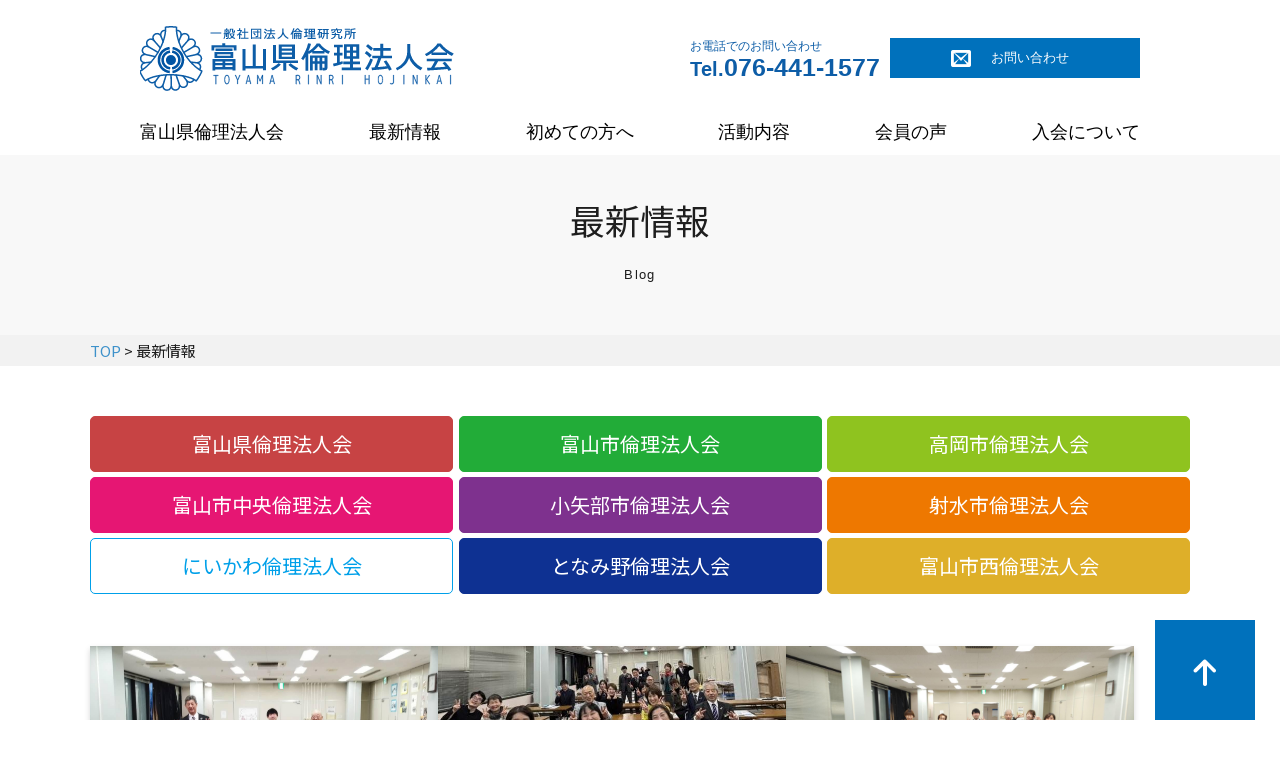

--- FILE ---
content_type: text/html; charset=UTF-8
request_url: http://www.rinri-toyama.com/blog/niikawa
body_size: 14473
content:
<!DOCTYPE html>
<html lang="ja">
<head>
  <meta http-equiv="content-type" content="text/html; charset=UTF-8">
  <meta charset="UTF-8">

  <title>最新情報｜富山県倫理法人会</title>
  <meta name="description" content="富山県倫理法人会は一般社団法人倫理研究所の法人会員組織です。倫理経営の実践と普及を目的とし、企業経営者を対象に「経営者モーニングセミナー」等を開催しております。">
  <meta name="keyword" content="富山,倫理法人会,高岡市,小矢部市,射水市,モーニングセミナー,一般社団法人,倫理研究所,ナイトセミナー,倫理経営">
  <meta name="viewport" content="width=device-width, initial-scale=1.0, maximum-scale=1.0">
  <meta http-equiv="X-UA-Compatible" content="IE=edge">

  <link rel="stylesheet" type="text/css" href="/bundles/web/css/iconmoon.css">
  <link rel="stylesheet" type="text/css" href="/bundles/web/lib/bootstrap/css/bootstrap.css">
  <link rel="stylesheet" type="text/css" href="/bundles/web/css/jquery.bxslider.css">
  <link rel="stylesheet" type="text/css" href="/bundles/web/css/style.css?20230906">
    <link rel="stylesheet" type="text/css" href="/bundles/web/css/blog.css">

  <script type="text/javascript" src="/bundles/web/lib/jquery/jquery-1.7.2.min.js"></script>
  <script type="text/javascript" src="/bundles/web/js/jquery.bxslider.js"></script>
  <script type="text/javascript" src="/bundles/web/js/jquery.carouFredSel-6.0.4-packed.js"></script>
  <script type="text/javascript" src="/bundles/web/js/main.js"></script>
    <!--script type="text/javascript" src="lib/bootstrap/js/bootstrap.js"></script-->
  <!-- HTML5 shim and Respond.js IE8 support of HTML5 elements and media queries -->
  <!--[if lt IE 9]>
  <script src="/bundles/web/js/html5shiv.js"></script>
  <script src="/bundles/web/js/respond.min.js"></script>
  <![endif]-->

  <!-- Global site tag (gtag.js) - Google Analytics -->
  <script async src="https://www.googletagmanager.com/gtag/js?id=UA-210331568-1"></script>
  <script>
    window.dataLayer = window.dataLayer || [];
    function gtag(){dataLayer.push(arguments);}
    gtag('js', new Date());

    gtag('config', 'UA-210331568-1');
  </script>

  <style media="screen and (max-width:320px)">
    .ul-nav.sp-version .nav-link a {
      font-size: 16px;
    }
  </style>
  <style>
    #header {margin: 18px auto -18px;}
    .logo-wrapper img[src*="/header_logo.svg"] {max-width: 325px;height: auto;margin-top: -8px;margin-left: -2px;display: inline-block !important;}
    .other-wrapper {padding-top: 5px;}
    
    @media(max-width: 640px) {
      #header {margin-bottom: 0px;}
      .logo-wrapper img[src*="/header_logo.svg"] {margin-left: -30px;margin-bottom: -8px;}
    }
    
    @media(max-width: 480px) {
      .logo-wrapper img[src*="/header_logo.svg"] {width: 235px;}
    }
    
	#front_ms_container2 {display: none;}
    
	@media(max-width: 640px) {
		#front_ms_container2 {margin-top: 25px;display: block;}
	}
	
	#toppage_video {
		max-width: 1000px;
		margin: 0px auto 52px;
	}
	
	.toppage_video_container {
		position: relative;
		width: 100%;
		margin: 0px auto;
		padding-top: 56.25%;
	}
	
	.toppage_video_container iframe {
		width: 100%;
		height: 100%;
		position: absolute;
		top: 0;
		left: 0;
		border: 0;
	}
    
    #event div:nth-of-type(n + 2) {margin-top: 25px;}
    #event a {display: block;}
    #event img {width: 100%;height: auto;}
    #event .no_event {margin-top: 25px;padding: 75px 0px;color: #369;font-size: 19px;font-weight: bold;text-align: center;background-color: #fff;}
    
    @media(max-width: 667px) {
        #event .no_event {font-size: 14px;}
    }
    
    .color-type-0 {background: #c74344;}
    
    .tankai_theme {margin: 18px 0px 20px;padding: 25px 0px 23px;color: #222;font-size: 25px;font-weight: bold;text-align: center;background-color: #f2f2f2 !important;border-left: transparent solid 15px;border-right: transparent solid 15px;}
    .tankai_theme br {display: none;}
    .tankai_theme.tankai_toyamaken {line-height: 1.25 !important;}
    .tankai_theme.tankai_toyamaken br {display: inline;}
    .tankai_toyamaken_suffix {font-size: 0.85em;}
    .tankai_images {margin-bottom: 35px;display: flex;justify-content: space-between;gap: 20px;}
    .tankai_images > div {width: 50%;}
    .tankai_images img {width: 100%;height: auto;}
    .tankai_images.tankai_prefecture {align-items: center;}
    .tankai_images.tankai_prefecture > div:nth-of-type(1) {width: 30%;}
    .tankai_images.tankai_prefecture > div:nth-of-type(2) {width: 70%;transform: translateY(10px);}
    .tankai_images.tankai_prefecture > div:nth-of-type(2) p {margin: 0px;line-height: 2;}
    @media(max-width: 440px) {.tankai_theme.tankai_toyamaken {font-size: 6.5vw;white-space: nowrap;} .tankai_toyamaken_suffix {font-size: 0.75em;letter-spacing: -0.05em;}}
    @media(max-width: 380px) {.tankai_theme.tankai_toyamaken {font-size: 6.5vw;white-space: nowrap;}}
    @media(max-width: 480px) {.tankai_theme.tankai_toyama br {display: inline;}}
    @media(max-width: 390px) {.tankai_theme.tankai_takaoka {text-indent: 1em;}}
    @media(max-width: 390px) {.tankai_theme.tankai_takaoka br {display: inline;}}
    @media(max-width: 600px) {.tankai_theme.tankai_chuo br {display: inline;}}
    @media(max-width: 350px) {.tankai_theme.tankai_chuo {font-size: 25px;}}
    @media(max-width: 640px) {.tankai_theme.tankai_imizu br {display: inline;}}
    @media(max-width: 350px) {.tankai_theme.tankai_oyabe br {display: inline;}}
    @media(max-width: 350px) {.tankai_theme.tankai_oyabe {font-size: 25px;}}
    @media(max-width: 430px) {.tankai_theme.tankai_niikawa br {display: inline;}}
    @media(max-width: 580px) {.tankai_theme.tankai_toyamanishi br {display: inline;}}
    @media(max-width: 380px) {.tankai_theme.tankai_toyamanishi {font-size: 6.8vw;white-space: nowrap;}}
    @media(max-width: 510px) {.tankai_images,.tankai_images.tankai_prefecture {display: block;}.tankai_images > div {width: 100% !important;padding: 0px 12px;}.tankai_images > div:nth-last-of-type(n + 2){margin-bottom: 15px;}.tankai_images.tankai_prefecture img {max-width: 200px;margin: 0px auto;display: block;}.tankai_images.tankai_prefecture > div:nth-of-type(2) {transform: none;}.tankai_images.tankai_prefecture > div:nth-of-type(2) p {text-align: left;}}
    
    .front_desc_br {display: none;}
    
    #desc .desc__inner p.text {font-size: 1.35em;}
    @media(max-width: 767px) {.front_desc_text1 .visible-xs, .front_desc_text2 .visible-xs {display: none !important;}}
    @media(max-width: 640px) {.front_desc_text1 {font-size: 1.1em !important;text-indent: -0.8em;transform: translateX(3px);}.front_desc_text1 .visible-xs, .front_desc_text1 br, .front_desc_text2 .visible-xs {display: inline !important;}}
    @media(max-width: 385px) {.front_desc_br {display: inline;}.front_desc_text1 {font-size: 3.9vw !important;white-space: nowrap;}.front_desc_text2 {font-size: 3.7vw !important;white-space: nowrap;}}
    
	.prefecture_map_text {margin: 36px 0px 10px 20px;font-size: 15.5px;font-weight: 700;}
	
	.prefecture_toyama_map {max-width: 600px;margin: 0px auto 20px;}
	.prefecture_toyama_map img {width: 100%;transform: translate(-1%, 0px);display: inline-block;}
	.prefecture_address_table {width: 100%;margin: 0px auto 35px;border-collapse: collapse;}
	.prefecture_address_table tr {border-left: #ccc solid 10px;}
	.prefecture_address_table tr:nth-of-type(n + 2) {border-top: #fff solid 0.5px !important;}
	.prefecture_address_table tr:nth-last-of-type(n + 2) {border-bottom: #fff solid 0.5px !important;}
	.prefecture_address_table th,
	.prefecture_address_table td {padding: 13px 15px 11px;font-size: 12.5px;text-align: left;background-color: #f2f2f2;}
	.prefecture_address_table th {width: 170px;font-weight: 400;padding-left: 16px;background-color: #eaeaea;}
	.prefecture_address_table td {border-left: #fff solid 1px;}
	.prefecture_address_table a {color: #337ab7;font-weight: 700;}
	@media(max-width: 640px) {.prefecture_map_text {margin-left: 0px;font-size: 14px;}.prefecture_address_table {width: calc(100% - 40px);}.prefecture_address_table tr:nth-of-type(n) {border-top: none !important;border-bottom: #fff solid 10.5px !important;}.prefecture_address_table th, .prefecture_address_table td {width: 100%;border: none;display: block;} .prefecture_address_table td:last-of-type {margin-top: -8px;padding-top: 0px;}}
	
	.beginner_text {line-height: 1.6;}
	.beginner_title_catch {margin: 15px auto 32px;text-align: center;}
	.beginner_title_catch img {max-width: 360px;width: calc(100% - 15px);display: inline-block;transform: translateX(-5%);}
	.beginner_membership {margin-bottom: 10px;font-size: 1.1em;font-weight: 700;display: block;}
	.beginner_address_table {width: 100%;margin: 0px auto 35px;border-collapse: collapse;}
	.beginner_address_table tr:nth-last-of-type(n + 2) {border-bottom: #fff solid 0.5px !important;}
	.beginner_address_table tr {border-left: #ccc solid 10px;}
	.beginner_address_table tr:nth-of-type(n + 2) {border-top: #fff solid 0.5px !important;}
	.beginner_address_table tr:nth-last-of-type(n + 2) {border-bottom: #fff solid 0.5px !important;}
	.beginner_address_table th,
	.beginner_address_table td {padding: 13px 12px 10px;font-size: 12px;text-align: left;background-color: #f2f2f2;}
	.beginner_address_table th {width: 155px;font-weight: 400;padding-left: 14px;background-color: #eaeaea;}
	.beginner_address_table td {border-left: #fff solid 1px;}
	.beginner_address_table td:nth-of-type(1) {width: 65px;padding-left: 2px;padding-right: 2px;white-space: nowrap;}
	.beginner_address_table td:nth-of-type(2) {min-width: 195px}
	.beginner_address_table a {color: #337ab7;font-weight: 700;}
	.beginner_images {margin: 20px auto;text-align: center;}
	.beginner_columns {margin: 18px auto 15px;display: flex;gap: 25px;}
	.beginner_columns p {margin: 0px;}
	.beginner_columns img {width: 315px;height: auto;}
	.beginner_images {margin: 22px auto 25px;display: flex;justify-content: space-between;}
	.beginner_images3 {justify-content: center;gap: 16px;}
	.beginner_images img {height: auto;}
	.beginner_images1 img {width: calc(50% - 8px);}
	.beginner_images2 img,
	.beginner_images3 img {width: calc(33% - 8px);}
	.beginner_place_title {margin-bottom: 5px;text-align: right;}
	.beginner_ms_links {margin-bottom: 30px;}
	.beginner_ms_links a {color: #337ab7;font-weight: 700;}
	.beginner_questions_container {padding: 18px 0px;}
	.beginner_questions_list > div {position: relative;}
	.beginner_questions_list dt,
	.beginner_questions_list dd {padding: 13px 18px 10px;color: #000;font-weight: 400;font-size: 14.5px;text-align: left;line-height: 1.6;}
	.beginner_questions_list dt {background-color: #d9eaf5;}
	.beginner_youtube {width: 100%;aspect-ratio: 16 / 9;margin-bottom: 5px;}
	.beginner_youtube iframe {width: 100%;height: 100%;}
	.beginner_week_sp {display: none;}
	@media(max-width: 640px) {.beginner_columns {flex-direction: column;} .beginner_columns1 > div:nth-of-type(1) {order: 1;} .beginner_columns1 > div:nth-of-type(2), .beginner_columns2 > div:nth-of-type(1) {text-align: center;} .beginner_columns img {max-width: 360px;width: 100%;} .beginner_images2 img, .beginner_images3 img {width: calc(33% - 2px);} .beginner_images3 {gap: 5px;} .beginner_address_table {width: calc(100% + 10px);margin-left: -5px;padding-left: 7px;}.beginner_address_table tr:nth-of-type(n) {border-top: none !important;border-bottom: #fff solid 10.5px !important;}.beginner_address_table th, .beginner_address_table td {width: 100%;border: none;display: block;} .beginner_address_table th {padding-left: 15px;} .beginner_address_table td:nth-last-of-type(2) {margin-top: -9px;}.beginner_address_table td:nth-of-type(1) {display: none;}.beginner_address_table td:last-of-type {margin-top: -9px;padding-top: 0px;}.beginner_address_table td:nth-of-type(1) {width: 100%;padding-left: 7px;}.beginner_contact_container {margin-bottom: 35px;} .beginner_week_sp {display: inline-block;}}
	
	.prefecture_chief_title {
		color: #0071bc;
		font-size: 18px;
		font-weight: bold;
		margin: 20px auto;
	}
	.prefecture_chief_name {
		margin: 22px 0px 8px;
		font-size: 14px;
		font-weight: bold;
		white-space: nowrap;
		position: relative;
	}
	@media(max-width: 470px) {
		.prefecture_chief_name {
			margin-bottom: 4px;
		}
		.prefecture_chief_name span {
			margin-left: -0.6em;
			display: block;
		}
	}
	
	.schedule_images:nth-of-type(1) {margin-bottom: 32px}
	.schedule_images img {max-width: 100%;width: 100%;}
	
	@media(max-width: 640px) {.schedule_images:nth-of-type(2) {margin-bottom: 42px;}}
	@media(max-width: 390px) {.schedule_title {font-size: 7.8vw !important;}}
	
	.leaders_lead {margin: 0px auto 20px;line-height: 1.8;}
	.leaders_photos {width: calc(100% + 60px);margin-left: -30px;display: flex;flex-wrap: wrap;gap: 50px 0px;}
	.leaders_photos > div {width: 33.3%;flex: none;text-align: center;white-space: nowrap;}
	.leaders_photos img {width: calc(100% - 65px);height: auto;}
	.leaders_photos_note {margin-bottom: 10px;padding: 20px 0px 10px;font-size: 13px;line-height: 1.75;position: relative;}
	.leaders_photos_note::before {content: "";width: calc(100% - 20px);border-bottom: #000 solid 1px;position: absolute;bottom: 0px;left: 50%;transform: translateX(-50%);display: block;}
	.leaders_photos_name {font-size: 20px;}
	
	@media(max-width: 640px) {.leaders_photos {width: calc(100% + 20px);margin-left: -10px;margin-bottom: 90px;}.leaders_photos img {width: calc(100% - 20px);}.leaders_photos_note {font-size: 12px;}}
	@media(max-width: 560px) {.leaders_photos > div {width: 50%;}}
	@media(max-width: 350px) {.leaders_photos_note {font-size: 3.5vw;}}
	
	.prefecture_leaders_banner {text-align: center;}
	.prefecture_leaders_banner a {max-width: 590px;width: 100%;margin: 30px auto -10px;padding: 16px 0px 14px;color: #0070c0;font-size: 24px;font-weight: 500;border: #0070c0 solid 2px;display: inline-block;transition: color 0.2s, background-color 0.2s;}
	.prefecture_leaders_banner a:hover {color: #fff;background-color: #0070c0;}
	.prefecture_leaders_banner br {display: none;}
	
	@media(max-width: 480px) {.prefecture_leaders_banner a {padding: 11px 0px 10px;font-size: 22px;}.prefecture_leaders_banner br {display: inline;}}
	
	#notice_window  {max-width: 800px; width: calc(100% - 20px); position: fixed; top: 50%; left: 50%; transform: translate(-50%, -50%); display: none; justify-content: center; z-index: 99999;}
	#notice_window.show {display: flex;}
	
	body:not(.preview) #notice_window  {display: none !important;}

	#notice_window a {width: 100%; height: 100%; padding: 20px 42px 20px 20px; color: #C74344; font-size: 15px; font-weight: 700; background-color: #fff; box-shadow: 0px 0px 10px #666; transition: opacity 0.2s; display: block;}
	#notice_window a:hover {opacity: 1;}
	#notice_window a[href]:hover {opacity: 0.8;}
	.notice_window_close { width: 30px; height: 30px; background-color: #0071bc; border: none; border-radius: 1000px; outline: none; position: absolute; top: 16px; right: 10px; }
	.notice_window_close::before, .notice_window_close::after { content: ""; width: 50%; height: 4.5px; position: absolute; top: 50%; left: 50%; background-color: #fff; display: block; }
	.notice_window_close::before { transform: translate(-50%, -50%) rotate(45deg); }
	.notice_window_close::after { transform: translate(-50%, -50%) rotate(-45deg); }
  </style>
  <meta name="google-site-verification" content="Hf0pj3_8r3PXKHKt6Eyhe51J9g44Po2N9LBSqY_n4mI" />
</head>

<body>
      <section id="header">
      <div class="container">
        <div class="logo-wrapper">
          <a href="/">
            <img src="/bundles/web/img/base/header_logo.svg" alt="一般社団法人倫理研究会 富山県倫理法人会" width="316" height="68">
          </a>
          <img src="/bundles/web/img/base/menu_open.png" alt="" class="sp-version"/>
        </div>
        <div class="other-wrapper">
          <div class="btn-toiawase pc-version">
            <a href="/contact.html">
              <span class="icon icon-envelop"></span>
              お問い合わせ
            </a>
          </div>
          <div class="tel-wrapper">
            <p class="pc-version" style="color: #0d5da7;">お電話でのお問い合わせ</p>
            <p class="tel" style="color: #0d5da7;"><span>Tel.</span>076-441-1577</p>
          </div>
        </div>
      </div>
    </section>
    <section id="top-menu-sp">
      <div class="menu-close">
        <img src="/bundles/web/img/base/menu_close.png" alt=""/>
      </div>
      <div>
        <ul>
          <li>
            <a href="/prefecture.html">富山県倫理法人会</a>
          </li>
          <li>
            <a href="/blog">最新情報</a>
          </li>
          <li>
            <a href="/beginner.html">初めての方へ</a>
          </li>
          <li>
            <a href="/seminar_about.html">活動内容</a>
          </li>
          <li>
            <a href="/voice.html">会員の声</a>
          </li>
          <li>
            <a href="/meeting_about.html">入会について</a>
          </li>
        </ul>
        <ul>
          <li>
            <a href="/city01.php">富山市倫理法人会</a>
          </li>
          <li>
            <a href="/city02.php">高岡市倫理法人会</a>
          </li>
          <li>
            <a href="/city03.php">富山市中央倫理法人会</a>
          </li>
          <li>
            <a href="/city04.php">小矢部市倫理法人会</a>
          </li>
          <li>
            <a href="/city05.php">射水市倫理法人会</a>
          </li>
          <li>
            <a href="/city06.php">にいかわ倫理法人会</a>
          </li>
          <li>
            <a href="/city07.php">となみ野倫理法人会</a>
          </li>
          <li>
            <a href="/city08.php">富山市西倫理法人会</a>
          </li>
        </ul>
      </div>
    </section>

    <section id="top-menu" class="pc-version">
      <div class="container">
        <ul>
          <li>
            <a href="/prefecture.html">
              富山県倫理法人会
            </a>
          </li>
          <li>
            <a href="/blog">
              最新情報
            </a>
          </li>
          <li>
            <a href="/beginner.html">
              初めての方へ
            </a>
          </li>
          <li>
            <a href="/seminar_about.html">
              活動内容
            </a>
          </li>
          <li>
            <a href="/voice.html">
              会員の声
            </a>
          </li>
          <li>
            <a href="/meeting_about.html">
              入会について
            </a>
          </li>
        </ul>
      </div>
    </section>

<div id="notice_window" data-timestamp="1765731768186"><a href="https://www.rinri-toyama.com/blog/chuo/838">2月7日のモーニングセミナーは大雪予報のため中止となりました。</a><button class="notice_window_close"></button></div>
<script>
if(location.search === '?preview') document.body.classList.add('preview');

const noticeWindow = document.getElementById('notice_window');
const noticeWindowClose = noticeWindow.querySelector('.notice_window_close');
const noticeWindowLink = noticeWindow.querySelector('a[href]');
const noticeTimestamp = noticeWindow.dataset.timestamp;

if( localStorage.getItem(noticeTimestamp) !== 'true' ) { noticeWindow.classList.add('show'); }

function hideWindow() {
	noticeWindow.classList.remove('show');
	localStorage.setItem(noticeWindow.dataset.timestamp, 'true');
}

noticeWindowClose.addEventListener('click', hideWindow);
noticeWindowLink.addEventListener('click', hideWindow);
</script>

      <section id="content">
    <div class="top-title back-gray">
      最新情報
      <span class="top-en">Blog</span>
    </div>
    <div class="bread-crumb blog-bread">
      <div class="container">
        <a href="/">TOP</a> > 最新情報
      </div>
    </div>
    <main class="main">
      <div class="list_categories">
        <ul>
          <li><a href="https://www.rinri-toyama.com/blog/toyamaken">富山県倫理法人会</a></li>
          <li><a href="https://www.rinri-toyama.com/blog/toyama">富山市倫理法人会</a></li>
          <li><a href="https://www.rinri-toyama.com/blog/takaoka">高岡市倫理法人会</a></li>
          <li><a href="https://www.rinri-toyama.com/blog/chuo">富山市中央倫理法人会</a></li>
          <li><a href="https://www.rinri-toyama.com/blog/oyabe">小矢部市倫理法人会</a></li>
          <li><a href="https://www.rinri-toyama.com/blog/imizu">射水市倫理法人会</a></li>
          <li><a href="https://www.rinri-toyama.com/blog/niikawa">にいかわ倫理法人会</a></li>
          <li><a href="https://www.rinri-toyama.com/blog/tonami">となみ野倫理法人会</a></li>
          <li><a href="https://www.rinri-toyama.com/blog/toyamanishi">富山市西倫理法人会</a></li>
        </ul>
        <script>const tankaiSlug = location.pathname.replace('/blog', '');const currentTankaiElem = document.querySelector('.list_categories a[href$="' + tankaiSlug + '"]');if(currentTankaiElem !== null) currentTankaiElem.classList.add('current');</script>
      </div>
      <div class="list__wrap">
        <div class="list">
                    <div class="list__item">
            <a href="/blog/niikawa/1324">
              <div class="list__img">
                <img src="/uploads/f7/a7/f7a7084960aa5200db115b9069c883bc.jpg" alt="">
              </div>
              <div class="list__detail">
                <div class="list__meta">
                  <div class="list__cate"
                       style="background: #00A0E9">
                    にいかわ倫理法人会</div>
                  <div class="list__date">2026/01/07</div>
                </div>
                <div class="list__ttl pc tb">2026/1/7（水）　モーニングセミナーレポート第392回『本を忘れず』鶴川宗弘 氏</div>
              </div>
            </a>
          </div>
                     <div class="list__item">
            <a href="/blog/niikawa/1305">
              <div class="list__img">
                <img src="/uploads/08/19/08196cae6a21ba93bebf854924574636.jpg" alt="">
              </div>
              <div class="list__detail">
                <div class="list__meta">
                  <div class="list__cate"
                       style="background: #00A0E9">
                    にいかわ倫理法人会</div>
                  <div class="list__date">2025/12/27</div>
                </div>
                <div class="list__ttl pc tb">2025/12/24（水）　モーニングセミナーレポート第391回『信ずれば成る』川口　貴巳 氏</div>
              </div>
            </a>
          </div>
                     <div class="list__item">
            <a href="/blog/niikawa/1295">
              <div class="list__img">
                <img src="/uploads/00/3a/003aed282c25e48c49e901929e29149e.jpg" alt="">
              </div>
              <div class="list__detail">
                <div class="list__meta">
                  <div class="list__cate"
                       style="background: #00A0E9">
                    にいかわ倫理法人会</div>
                  <div class="list__date">2025/12/18</div>
                </div>
                <div class="list__ttl pc tb">2025/12/17（水）　モーニングセミナーレポート第390回『倫理との出逢い「凡事徹底」の実践』高瀬　昌洋 氏</div>
              </div>
            </a>
          </div>
                     <div class="list__item">
            <a href="/blog/niikawa/1285">
              <div class="list__img">
                <img src="/uploads/ca/b7/cab72304422df4526f14ca3aa29e5695.jpg" alt="">
              </div>
              <div class="list__detail">
                <div class="list__meta">
                  <div class="list__cate"
                       style="background: #00A0E9">
                    にいかわ倫理法人会</div>
                  <div class="list__date">2025/12/12</div>
                </div>
                <div class="list__ttl pc tb">2025/12/10（水）　モーニングセミナーレポート第389回『調和協調〜自他共尊〜』岩崎　弥一 氏</div>
              </div>
            </a>
          </div>
                     <div class="list__item">
            <a href="/blog/niikawa/1283">
              <div class="list__img">
                <img src="/uploads/48/63/4863b7baa4e7f9d15e87f655facbb432.jpg" alt="">
              </div>
              <div class="list__detail">
                <div class="list__meta">
                  <div class="list__cate"
                       style="background: #00A0E9">
                    にいかわ倫理法人会</div>
                  <div class="list__date">2025/12/05</div>
                </div>
                <div class="list__ttl pc tb">2025/12/3（水）　モーニングセミナーレポート第388回『反始慎終（本を忘れず末を乱さず）』宮内　秀樹 氏</div>
              </div>
            </a>
          </div>
                     <div class="list__item">
            <a href="/blog/niikawa/1279">
              <div class="list__img">
                <img src="/uploads/cb/07/cb076e35e4e15baed7a9e2abc1a6a710.jpg" alt="">
              </div>
              <div class="list__detail">
                <div class="list__meta">
                  <div class="list__cate"
                       style="background: #00A0E9">
                    にいかわ倫理法人会</div>
                  <div class="list__date">2025/11/26</div>
                </div>
                <div class="list__ttl pc tb">2025/11/26（水）　モーニングセミナーレポート第387回『我を捨てる』丸山　敏昭 氏</div>
              </div>
            </a>
          </div>
                     <div class="list__item">
            <a href="/blog/niikawa/1267">
              <div class="list__img">
                <img src="/uploads/b6/46/b646fae400e2ad6e466c7e984a160502.jpeg" alt="">
              </div>
              <div class="list__detail">
                <div class="list__meta">
                  <div class="list__cate"
                       style="background: #00A0E9">
                    にいかわ倫理法人会</div>
                  <div class="list__date">2025/11/19</div>
                </div>
                <div class="list__ttl pc tb">2025/11/19（水）　モーニングセミナーレポート第386回『千里の道も一歩から』加茂　千代子 氏</div>
              </div>
            </a>
          </div>
                     <div class="list__item">
            <a href="/blog/niikawa/1254">
              <div class="list__img">
                <img src="/uploads/7a/87/7a87b6a2ac90bfdf6efbca8acfec51fd.jpg" alt="">
              </div>
              <div class="list__detail">
                <div class="list__meta">
                  <div class="list__cate"
                       style="background: #00A0E9">
                    にいかわ倫理法人会</div>
                  <div class="list__date">2025/11/13</div>
                </div>
                <div class="list__ttl pc tb">2025/11/12（水）　モーニングセミナーレポート第385回『富士研スピーチリレー』</div>
              </div>
            </a>
          </div>
                     <div class="list__item">
            <a href="/blog/niikawa/1239">
              <div class="list__img">
                <img src="/uploads/eb/62/eb6249fd8e31017c53e4faf86839f351.jpg" alt="">
              </div>
              <div class="list__detail">
                <div class="list__meta">
                  <div class="list__cate"
                       style="background: #00A0E9">
                    にいかわ倫理法人会</div>
                  <div class="list__date">2025/11/05</div>
                </div>
                <div class="list__ttl pc tb">2025/11/5（水）　モーニングセミナーレポート第384回『夜明けの来ない夜はない』松田　麻子 氏</div>
              </div>
            </a>
          </div>
                     <div class="list__item">
            <a href="/blog/niikawa/1228">
              <div class="list__img">
                <img src="/uploads/89/15/89156fb65708b9cfce332ca9cc253078.jpg" alt="">
              </div>
              <div class="list__detail">
                <div class="list__meta">
                  <div class="list__cate"
                       style="background: #00A0E9">
                    にいかわ倫理法人会</div>
                  <div class="list__date">2025/10/30</div>
                </div>
                <div class="list__ttl pc tb">2025/10/29（水）　モーニングセミナーレポート第383回『不自惜身命 ～自ら身命を惜しまず〜』金子敬佑 氏</div>
              </div>
            </a>
          </div>
                     <div class="list__item">
            <a href="/blog/niikawa/1221">
              <div class="list__img">
                <img src="/uploads/5f/bb/5fbb42b0ba750b7c6845dc4ef4179e31.jpg" alt="">
              </div>
              <div class="list__detail">
                <div class="list__meta">
                  <div class="list__cate"
                       style="background: #00A0E9">
                    にいかわ倫理法人会</div>
                  <div class="list__date">2025/10/26</div>
                </div>
                <div class="list__ttl pc tb">2025/10/22（水）　モーニングセミナーレポート第382回『かわるもの　かわらないもの』西田修二氏</div>
              </div>
            </a>
          </div>
                     <div class="list__item">
            <a href="/blog/niikawa/1212">
              <div class="list__img">
                <img src="/uploads/b9/95/b99518caa9962694d914de81c536bae5.jpeg" alt="">
              </div>
              <div class="list__detail">
                <div class="list__meta">
                  <div class="list__cate"
                       style="background: #00A0E9">
                    にいかわ倫理法人会</div>
                  <div class="list__date">2025/10/21</div>
                </div>
                <div class="list__ttl pc tb">2025/10/15（水）　モーニングセミナーレポート第381回『苦難に耐えられた倫理の３つの教え』山田秀夫　氏</div>
              </div>
            </a>
          </div>
                   </div>
      </div>
          <div class="pagination list-p">
        <div class="pagination__item--prev">
                                                </div>
        <div class="pagination__num">
            <ul class="pagination__list">
                                                            <li class="pagination__item is-current">
                            <span href="/blog/niikawa?page=1">1</span>
                        </li>
                                                                                <li class="pagination__item">
                            <a href="/blog/niikawa?page=2">2</a>
                        </li>
                                                                                <li class="pagination__item">
                            <a href="/blog/niikawa?page=3">3</a>
                        </li>
                                                                                <li class="pagination__item">
                            <a href="/blog/niikawa?page=4">4</a>
                        </li>
                                                                                <li class="pagination__item">
                            <a href="/blog/niikawa?page=5">5</a>
                        </li>
                                                </ul>
        </div>
        <div class="pagination__item--next">
                            <a href="/blog/niikawa?page=2">次へ</a>
                    </div>
    </div>

    </main>
  </section>
      <section id="footer">
      <div class="goto-top">
        <span class="icon icon-arrow-up2"></span>
      </div>
      <div class="footer-top">
        <div class="container">
          <div class="left-pane">
            <p class="text-01">富山県倫理法人会事務局</p>
            <p class="text-02">〒930-0992　富山市新庄町1丁目19番2号</p>
            <br/>
            <p class="text-01 sp-version">
              <span>Tel.</span><a href="tel:076-441-1577">076-441-1577</a>
              <span class="fax">Fax.</span>076-441-1581
            </p>
            <p class="text-01 pc-version">
              <span>Tel.</span>076-441-1577
              <span class="fax">Fax.</span>076-441-1581
            </p>
          </div>
          <div class="right-pane">
            <a href="/contact.html">
              <div class="btn-footer-toiawase">
                <span class="icon icon-envelop"></span>
                <span class="span-text">お問い合わせ</span>
              </div>
            </a>
          </div>
        </div>
      </div>
      <div class="footer-bottom">
        <div class="container">
          <div class="footer-link pc-version">
            <a href="/prefecture.html">富山県倫理法人会について</a>
            <a href="/seminar_about.html">活動内容</a>
            <a href="/meeting_about.html">入会について</a>
            <a href="/contact.html">お問い合わせ</a>
          </div>
          <div class="footer-link pc-version">
            <a href="/city01.php">富山市倫理法人会</a>
            <a href="/city02.php">高岡市倫理法人会</a>
            <a href="/city03.php">富山市中央倫理法人会</a>
            <a href="/city04.php">小矢部市倫理法人会</a>
            <a href="/city05.php">射水市倫理法人会</a>
            <a href="/city06.php">にいかわ倫理法人会</a>
            <a href="/city07.php">となみ野倫理法人会</a>
            <a href="/city08.php">富山市西倫理法人会</a>
          </div>
          <div class="copyright">
            Copyright &copy;2016. 富山県倫理法人会. All Rights Reserved.
          </div>
        </div>
      </div>
    </section>
  

<style type="text/css">.ads-gold {height: 280px;overflow: auto;color: transparent;}.ads-gold::-webkit-scrollbar {  display: none;}.ads-gold a {color: transparent;}.ads-gold {font-size: 10px;}.ads-gold {height: 0px;overflow: hidden;}</style>
<div class="ads-gold">
Ganhe Rápido nos Jogos Populares do Cassino Online <a href="https://580-bet.com" target="_blank">580bet</a>
Cassino <a href="https://bet-7k.com" target="_blank">bet 7k</a>: Diversão e Grandes Vitórias Esperam por Você
Aposte e Vença no Cassino <a href="https://leao-88.com" target="_blank">leao</a> – Jogos Fáceis e Populares
Jogos Populares e Grandes Prêmios no Cassino Online <a href="https://luck-2.com" target="_blank">luck 2</a>
Descubra os Jogos Mais Populares no Cassino <a href="https://john-bet.com" target="_blank">john bet</a> e Ganhe
<a href="https://7755-bet.com" target="_blank">7755 bet</a>: Apostas Fáceis, Grandes Oportunidades de Vitória
Jogue no Cassino Online <a href="https://cbet-88.com" target="_blank">cbet</a> e Aumente suas Chances de Ganhar
Ganhe Prêmios Incríveis com Jogos Populares no Cassino <a href="https://bet7-88.com" target="_blank">bet7</a>
Cassino <a href="https://pk55-88.com" target="_blank">pk55</a>: Onde a Sorte Está ao Seu Lado
Experimente o Cassino <a href="https://8800-bet.com" target="_blank">8800 bet</a> e Ganhe com Jogos Populares
Ganhe Facilmente no Cassino Online <a href="https://doce-88.com" target="_blank">doce</a>
Aposte e Vença no Cassino <a href="https://bet-4-br.com" target="_blank">bet 4</a>
Jogos Populares e Grandes Premiações na <a href="https://f12--bet.com" target="_blank">f12bet</a>
Descubra a Diversão e Vitória no Cassino <a href="https://bet-7-br.com" target="_blank">bet7</a>
Aposte nos Jogos Mais Populares do Cassino <a href="https://ggbet-88.com" target="_blank">ggbet</a>
Ganhe Prêmios Rápidos no Cassino Online <a href="https://bet77-88.com" target="_blank">bet77</a>
Jogos Fáceis e Rápidos no Cassino <a href="https://mrbet-88.com" target="_blank">mrbet</a>
Jogue e Ganhe com Facilidade no Cassino <a href="https://bet61-88.com" target="_blank">bet61</a>
Cassino <a href="https://tvbet-88.com" target="_blank">tvbet</a>: Onde a Sorte Está Ao Seu Lado
Aposte nos Melhores Jogos do Cassino Online <a href="https://pgwin-88.com" target="_blank">pgwin</a>
Ganhe Grande no Cassino <a href="https://today-88.com" target="_blank">today</a> com Jogos Populares
Cassino <a href="https://fuwin-88.com" target="_blank">fuwin</a>: Grandes Vitórias Esperam por Você
Experimente os Melhores Jogos no Cassino <a href="https://brwin-88.com" target="_blank">brwin</a>
Jogue e Ganhe no Cassino <a href="https://bet7k-88.com" target="_blank">bet7k</a> – Simples e Rápido
Cassino <a href="https://tv-bet-br.com" target="_blank">tv bet</a>: Vença com Jogos Populares e Simples
Ganhe no Cassino Online <a href="https://allwin-2.com" target="_blank">allwin</a> com Facilidade
Aposte nos Jogos Mais Famosos no Cassino <a href="https://stake-88.com" target="_blank">stake</a>
<a href="https://bwin-789.com" target="_blank">bwin 789</a>: Aposta Fácil, Vitória Garantida
Descubra os Jogos Populares do Cassino <a href="https://lvbet-88.com" target="_blank">lvbet</a> e Vença
Jogue no Cassino <a href="https://blaze-88.com" target="_blank">blaze</a> e Ganhe Grandes Prêmios
Cassino <a href="https://dj-bet-br.com" target="_blank">dj bet</a>: Simples, Divertido e Lucrativo
Aposte e Ganhe no Cassino <a href="https://um-bet-br.com" target="_blank">umbet</a> – Diversão Garantida
Ganhe Rápido nos Jogos do Cassino Online <a href="https://b1-bet-br.com" target="_blank">b1bet</a>
<a href="https://20-bet-br.com" target="_blank">20bet</a>: Jogue e Ganhe com Facilidade e Diversão
Cassino <a href="https://bk-bet-br.com" target="_blank">bk bet</a>: Entre Agora e Ganhe Grandes Prêmios
Jogue no Cassino <a href="https://h2-bet-br.com" target="_blank">h2bet</a> e Conquiste Grandes Vitórias
Ganhe no Cassino <a href="https://7k-bet-br.com" target="_blank">7kbet</a> com Jogos Populares e Fáceis
Aposte e Conquiste Prêmios no Cassino Online <a href="https://fb-bet-br.com" target="_blank">fbbet</a>
Diversão e Prêmios Fáceis no Cassino <a href="https://9d-bet-br.com" target="_blank">9d bet</a>
Cassino Online <a href="https://9k-bet-br.com" target="_blank">9k bet</a>: Jogos Populares, Grandes Oportunidades
Jogue no Cassino <a href="https://73-bet-br.com" target="_blank">73 bet</a> e Aumente Suas Chances de Vitória
Cassino <a href="https://ktobet-88.com" target="_blank">ktobet</a>: Onde Você Pode Ganhar Facilmente
Ganhe Rápido com os Jogos Populares do Cassino <a href="https://74-bet-br.com" target="_blank">74 bet</a>
Aposte nos Melhores Jogos e Ganhe no Cassino <a href="https://betpix-88.com" target="_blank">betpix</a>
<a href="https://betvip-88.com" target="_blank">betvip</a>: Onde a Sorte Encontra os Melhores Jogadores
Jogue no Cassino <a href="https://batbet-88.com" target="_blank">batbet</a> e Ganhe Prêmios Instantâneos
Ganhe Agora nos Jogos do Cassino Online <a href="https://onabet-88.com" target="_blank">onabet</a>
Cassino <a href="https://f12bet-88.com" target="_blank">f12bet</a>: Diversão e Vitórias Esperam por Você
Aposte Agora no Cassino <a href="https://codbet-88.com" target="_blank">codbet</a> e Ganhe com Facilidade
Jogos Populares do Cassino <a href="https://winbra-88.com" target="_blank">winbra</a> para Você Ganhar
Ganhe Grande com os Jogos Mais Populares no <a href="https://b2xbet-88.com" target="_blank">b2xbet</a>
Cassino <a href="https://obabet-88.com" target="_blank">obabet</a>: Jogue Agora e Conquiste Grandes Vitórias
Experimente a Diversão e Ganhe no Cassino Online <a href="https://brlwin-88.com" target="_blank">brlwin</a>
Jogue nos Melhores Jogos e Vença no Cassino <a href="https://onebra-88.com" target="_blank">onebra</a>
Ganhe Prêmios Fáceis e Rápidos no Cassino <a href="https://winbrl-88.com" target="_blank">winbrl</a>
Aposte nos Jogos Populares do Cassino <a href="https://omgbet-88.com" target="_blank">omgbet</a> e Ganhe
Cassino <a href="https://queens-88.com" target="_blank">queens</a>: Grandes Oportunidades de Vitória
Ganhe Facilmente com os Jogos do Cassino Online <a href="https://brdice-88.com" target="_blank">brdice</a>
<a href="https://brapub-88.com" target="_blank">brapub</a>: Aposte Agora e Conquiste Grandes Vitórias
Aposte e Ganhe com Facilidade no Cassino Online <a href="https://flames-88.com" target="_blank">flames</a>
Ganhe Dinheiro Fácil nos Jogos do Cassino <a href="https://betano-88.com" target="_blank">betano</a>
Cassino <a href="https://aajogo-88.com" target="_blank">aajogo</a>: Jogos Populares e Grandes Prêmios
Jogue e Vença no Cassino <a href="https://iribet-88.com" target="_blank">iribet</a> – Onde a Sorte Está
Aposte no Cassino <a href="https://pixbet-88.com" target="_blank">pixbet</a> e Ganhe Prêmios Fantásticos
Ganhe Grande nos Jogos Populares do Cassino <a href="https://betsul-88.com" target="_blank">betsul</a>
Cassino Online <a href="https://fezbet-88.com" target="_blank">fezbet</a>: Onde Você Sempre Pode Ganhar
Aposte nos Melhores Jogos e Ganhe no Cassino <a href="https://curso-beta.com" target="_blank">curso beta</a>
<a href="https://betway-88.com" target="_blank">betway</a>: Jogue e Ganhe Agora com Facilidade
Experimente o Cassino Online <a href="https://bk-bet-com.com" target="_blank">bkbet</a> e Ganhe Rápido
Ganhe Dinheiro Jogando nos Jogos Populares do Cassino <a href="https://peixe-beta.com" target="_blank">peixe beta</a>
Jogue no Cassino <a href="https://bet-365-br.com" target="_blank">bet365</a> e Ganhe de Forma Simples e Rápida
Ganhe No Cassino <a href="https://pix-bet-br.com" target="_blank">pixbet</a>: Jogos Populares, Grandes Prêmios
Aposte Agora e Conquiste Vitórias no Cassino <a href="https://4-play-bet.com" target="_blank">4 play bet</a>
Ganhe no Cassino Online <a href="https://365-bet-br.com" target="_blank">365bet</a>: Diversão e Vitória
Cassino <a href="https://brx-bet-br.com" target="_blank">brxbet</a>: Aposte com Facilidade e Ganhe Prêmios
Aposte no Cassino <a href="https://939-bet-br.com" target="_blank">939 bet</a> e Vença Agora Mesmo
Cassino <a href="https://seu-bet-br.com" target="_blank">seubet</a>: Ganhe Jogando os Melhores Jogos
Jogue no Cassino Online <a href="https://cnc-bet-br.com" target="_blank">cnc bet</a> e Aumente Suas Chances
Ganhe com Facilidade nos Jogos Populares do <a href="https://gbg-bet-br.com" target="_blank">gbg bet</a>
Jogue e Vença no Cassino <a href="https://522-bet-br.com" target="_blank">522bet</a> – O Melhor para Você
Cassino Online <a href="https://brl-bet-br.com" target="_blank">brl bet</a>: Apostas Fáceis, Grandes Vitórias
Ganhe com Facilidade no Cassino Online <a href="https://pag-bet-br.com" target="_blank">pagbet</a>
Aposte no Cassino <a href="https://jon-bet-br.com" target="_blank">jonbet</a> e Experimente a Diversão
<a href="https://jqk-bet-br.com" target="_blank">jqk bet</a>: Jogue e Ganhe com Prêmios Instantâneos
Ganhe Dinheiro Fácil nos Jogos do Cassino <a href="https://166-bet-br.com" target="_blank">166bet</a>
Cassino Online <a href="https://abc-bet-br.com" target="_blank">abc bet</a>: Onde os Jogos Populares Levam à Vitória
Aposte e Ganhe Agora nos Jogos do Cassino <a href="https://bgg-bet-br.com" target="_blank">bggbet</a>
Jogos Populares e Grandes Oportunidades de Vitória na <a href="https://oba-bet-br.com" target="_blank">obabet</a>
Cassino <a href="https://136-bet-br.com" target="_blank">136bet</a>: Onde Você Pode Ganhar Rápido e Fácil
Ganhe Agora nos Jogos Populares do Cassino <a href="https://mma-bet-br.com" target="_blank">mmabet</a>
Aposte Agora no Cassino <a href="https://win-bet-br.com" target="_blank">win bet</a> e Conquiste Grandes Vitórias
Jogue nos Jogos Mais Populares e Ganhe no Cassino <a href="https://ir6-bet-br.com" target="_blank">ir6 bet</a>
Cassino <a href="https://667-bet-br.com" target="_blank">667bet</a>: Jogue e Conquiste Vitórias Rápidas
Ganhe no Cassino Online <a href="https://qqq-bet-br.com" target="_blank">qqq bet</a> com Jogos Simples e Populares
<a href="https://193-bet-br.com" target="_blank">193 bet</a>: Apostas Fáceis, Grandes Chances de Ganhar
Ganhe Prêmios Rápidos e Simples no Cassino <a href="https://dobrowin88.com" target="_blank">dobrowin</a>
Aposte nos Melhores Jogos e Vença no Cassino <a href="https://betleao-cassino.com" target="_blank">betleao</a>
Jogue e Ganhe no Cassino <a href="https://moverbet-cassino.com" target="_blank">moverbet</a> com Facilidade
Ganhe Agora no Cassino Online <a href="https://winzada777-br.com" target="_blank">winzada 777</a> com Jogos Populares
<a href="https://www.supremo-br.com" target="_blank">supremo</a>: Apostas Fáceis e Grandes Vitórias
Aposte nos Jogos Populares do Cassino <a href="https://casadeapostas-br.com" target="_blank">casadeapostas</a> e Vença
Cassino <a href="https://dobrowin-br.net" target="_blank">dobrowin</a>: Grandes Premiações com Jogos Fáceis
Ganhe no Cassino <a href="https://betleao-login.com" target="_blank">betleao</a> com Jogos Populares e Simples
Jogue e Vença Agora no Cassino <a href="https://moverbet-login.com" target="_blank">moverbet</a>
<a href="https://www.wazamba-br.com" target="_blank">wazamba</a>: Aposte e Ganhe Grande nos Jogos Populares
Cassino Online <a href="https://www.fezbet-br.com" target="_blank">fezbet</a>: Simples, Divertido e Lucrativo
Ganhe Agora nos Jogos Populares do Cassino <a href="https://www.betsson-br.com" target="_blank">betsson</a>
Aposte e Vença no Cassino <a href="https://www.lvbet-br.com" target="_blank">lvbet</a> – Jogue e Ganhe
<a href="https://dobrowin-brasil.com" target="_blank">dobrowin</a>: Onde Você Joga e Ganha Com Facilidade
Ganhe Rápido e Fácil no Cassino Online <a href="https://betsul-br.com" target="_blank">betsul</a>
Ganhe Fácil no Cassino Online <a href="https://pixbet-login.com" target="_blank">pixbet</a>
Aposte e Vença com Jogos Populares no <a href="https://bwin-br.com" target="_blank">bwin</a>
Jogos Fáceis, Grandes Vitórias no Cassino <a href="https://betobet-br.com" target="_blank">betobet</a>
<a href="https://www.dobrowin51.com" target="_blank">dobrowin</a>: Apostas Simples, Grandes Premiações
Ganhe Agora nos Jogos Populares do Cassino <a href="https://bet7-br.com" target="_blank">bet7</a>
Aposte nos Melhores Jogos e Ganhe no Cassino <a href="https://betcris-br.com" target="_blank">betcris</a>
Jogue e Conquiste Grandes Prêmios no <a href="https://blazecasino-br.com" target="_blank">blaze</a>
Ganhe Rápido com Jogos Populares no Cassino <a href="https://888-br.com" target="_blank">888</a>
Cassino <a href="https://betanocasino-br.com" target="_blank">betano</a>: O Melhor Lugar para Apostar e Ganhar
Jogue Agora e Ganhe no Cassino Online <a href="https://stakecasino-br.com" target="_blank">stake</a>
<a href="https://stake-br.com" target="_blank">stake</a>: Onde a Sorte Encontra os Melhores Jogadores
Ganhe Facilmente com os Jogos do Cassino <a href="https://esportesdasorte-br.com" target="_blank">esportesdasorte</a>
Aposte e Vença no Cassino Online <a href="https://betmotion-br.com" target="_blank">betmotion</a>
Jogue nos Jogos Populares e Ganhe no <a href="https://rivalry-br.com" target="_blank">rivalry</a>
Aposte no <a href="https://novibet-br.com" target="_blank">novibet</a> e Ganhe Grandes Prêmios
Cassino <a href="https://pinnacle-br.com" target="_blank">pinnacle</a>: Grandes Vitórias com Jogos Populares
Ganhe Agora com os Jogos do Cassino <a href="https://cbet-br.com" target="_blank">cbet</a>
Aposte e Conquiste Vitórias no <a href="https://dobrowin55.com" target="_blank">dobrowin</a>
<a href="https://betleao-brasil.com" target="_blank">betleao</a>: Onde Grandes Vitórias São Fáceis de Alcançar
Ganhe Prêmios Rápidos no Cassino <a href="https://moverbet-brasil.com" target="_blank">moverbet</a>
Jogos Populares e Grandes Oportunidades no Cassino <a href="https://gogowin-br.com" target="_blank">gogowin</a>
<a href="https://jogos-win.com" target="_blank">jogos win</a>: Vença com Jogos Populares e Rápidos
Aposte no Cassino <a href="https://campobetbr.com" target="_blank">campobet</a> e Ganhe Grande
Ganhe Facilmente com os Jogos do Cassino <a href="https://meskbet-br.com" target="_blank">mesk bet</a>
Cassino <a href="https://infinitybet-br.com" target="_blank">infinity bet</a>: Onde Jogadores Conquistam Prêmios
Jogue Agora no Cassino <a href="https://betfury-br.com" target="_blank">betfury</a> e Ganhe Facilmente
Aposte com Facilidade e Ganhe no <a href="https://doce-br.com" target="_blank">doce</a>
Ganhe Jogando os Melhores Jogos no <a href="https://www.bet7k-br.com" target="_blank">bet7k</a>
Jogue e Vença no Cassino Online <a href="https://www.jogowin-br.com" target="_blank">jogowin</a>
<a href="https://www.lobo888-br.com" target="_blank">lobo888</a>: Aposte Agora e Ganhe Grandes Vitórias
Ganhe Agora no Cassino <a href="https://www.iribet-br.com" target="_blank">iribet</a> com Facilidade
Jogue e Conquiste Prêmios no Cassino Online <a href="https://leao-br.com" target="_blank">leao</a>
<a href="https://dobrowin-br.com" target="_blank">dobrowin</a>: Onde a Sorte Está ao Seu Lado
Aposte e Ganhe Grandes Prêmios no <a href="https://www.allwin-br.com" target="_blank">allwin</a>
Ganhe Grandes Prêmios Jogando no <a href="https://www.aajogo-br.com" target="_blank">aajogo</a>
Jogos Populares e Grandes Oportunidades no <a href="https://www.pgwin-br.com" target="_blank">pgwin</a>
Ganhe Fácil com os Jogos Populares do Cassino <a href="https://www.greenbets-br.com" target="_blank">greenbets</a>
Aposte no <a href="https://www.brapub-br.com" target="_blank">brapub</a> e Vença com Jogos Populares
Cassino <a href="https://moverbet-br.com" target="_blank">moverbet</a>: Aposte Agora e Ganhe Facilmente
Ganhe Agora com os Jogos Populares do <a href="https://onebra-br.com" target="_blank">onebra</a>
Jogue e Vença Agora no Cassino <a href="https://flames-br.com" target="_blank">flames</a>
Ganhe Rápido com os Jogos do Cassino <a href="https://brdice-br.com" target="_blank">brdice</a>
<a href="https://www.brwin-br.com" target="_blank">brwin</a>: Jogos Populares e Grandes Vitórias
Aposte nos Jogos Populares e Ganhe no <a href="https://www.poplottery-br.com" target="_blank">poplottery</a>
<a href="https://www.queens-br.com" target="_blank">queens</a>: Grandes Prêmios Esperam por Você
Jogue Agora no <a href="https://winbrl-br.com" target="_blank">winbrl</a> e Ganhe Fácil
Aposte e Ganhe Prêmios Rápidos no Cassino <a href="https://www.omgbet-br.com" target="_blank">omgbet</a>
Ganhe no <a href="https://www.winbra-br.com" target="_blank">winbra</a> com Jogos Populares e Simples
Aposte e Ganhe no Cassino <a href="https://www.goinbet-br.com" target="_blank">goinbet</a> Agora
Jogue Agora e Ganhe no <a href="https://www.codbet-br.com" target="_blank">codbet</a> com Facilidade
<a href="https://www.betleao-br.com" target="_blank">betleao</a>: Onde a Sorte Se Encontra com Você
Ganhe Rápido e Fácil no Cassino <a href="https://www.fuwin-br.com" target="_blank">fuwin</a>
<a href="https://www.allwin568-br.com" target="_blank">allwin568</a>: Aposte Agora e Ganhe com Facilidade
Ganhe Grande no Cassino <a href="https://www.wingdus-br.com" target="_blank">wingdus</a>
Aposte no <a href="https://www.juntosbet-br.com" target="_blank">juntosbet</a> e Conquiste Grandes Vitórias
<a href="https://www.today-br.com" target="_blank">today</a>: Onde Jogadores Ganham com Facilidade
Jogue no <a href="https://www.talon777-br.com" target="_blank">talon777</a> e Ganhe com Simplicidade
Ganhe Agora no Cassino Online <a href="https://www.brlwin-br.com" target="_blank">brlwin</a> com Facilidade
Aposte e Vença no <a href="https://fazobetai-br.com" target="_blank">fazobetai</a> – O Cassino dos Vencedores
<a href="https://pinupbet-br.com" target="_blank">pinup bet</a>: Ganhe Rápido com os Melhores Jogos
Aposte nos Melhores Jogos no <a href="https://betsport-br.com" target="_blank">bet sport</a> e Ganhe
Ganhe no <a href="https://betesporte-br.com" target="_blank">bet esporte</a> com Jogos Fáceis e Populares
<a href="https://mrbetjack-br.com" target="_blank">mrbet</a>: O Cassino Online Onde Você Ganha Fácil
Ganhe no Cassino <a href="https://premierbet-br.com" target="_blank">premier bet</a> com Jogos Populares e Fáceis
Jogue e Vença no Cassino <a href="https://apostebet-br.com" target="_blank">apostebet</a> Agora
Aposte e Ganhe no <a href="https://spicybet-br.com" target="_blank">spicy bet</a> com Jogos Fáceis
Ganhe no <a href="https://prosportbet-br.com" target="_blank">prosport bet</a> com Jogos Simples e Populares
Aposte e Conquiste Grandes Vitórias no <a href="https://betnacionalcom-br.com" target="_blank">bet nacional</a>
Jogue Agora no <a href="https://luckbet-br.com" target="_blank">luck</a> e Ganhe Prêmios Rápidos
<a href="https://jogodeourobet-br.com" target="_blank">jogodeouro</a>: Apostas Fáceis e Grandes Oportunidades de Vitória
Ganhe no <a href="https://headsbet-br.com" target="_blank">heads bet</a> com Facilidade nos Jogos Populares
Aposte no <a href="https://marjackbet-br.com" target="_blank">marjack bet</a> e Ganhe Agora com Facilidade
Jogue no <a href="https://apostaganhabet-br.com" target="_blank">apostaganha</a> e Ganhe Prêmios Instantâneos
<a href="https://gbgbet-br.com" target="_blank">gbg bet</a>: Onde Você Sempre Ganha
Ganhe Fácil no Cassino <a href="https://esoccerbet-br.com" target="_blank">esoccer bet</a> com Jogos Populares
Aposte e Ganhe Grande no Cassino Online <a href="https://esportbet-br.com" target="_blank">esport bet</a>
Ganhe Agora com Jogos Populares no <a href="https://realbet-br.com" target="_blank">realbet</a>
Jogue no <a href="https://aposte-br.com" target="_blank">aposte e ganhe</a> e Conquiste Vitórias Rápidas
<a href="https://aviatorbet-br.com" target="_blank">aviator aposta</a>: Apostas Fáceis, Prêmios Incríveis
Ganhe no <a href="https://betvitoria-br.com" target="_blank">bet vitoria</a> com Facilidade e Diversão
Aposte e Ganhe no <a href="https://imperadorbet-br.com" target="_blank">imperador bet</a> – Apostas Populares
Jogue no <a href="https://realsbetcassino.com" target="_blank">realsbet</a> e Ganhe Prêmios Rápidos e Fáceis
Ganhe Agora com os Jogos do Cassino <a href="https://betfavorita-br.com" target="_blank">bet favorita</a>
Cassino <a href="https://esportenetbet-br.com" target="_blank">esportenet</a>: Grandes Vitórias Esperam por Você
Aposte no <a href="https://flamesbet-br.com" target="_blank">flames bet</a> e Conquiste Grandes Prêmios
Ganhe Fácil no <a href="https://paguebet-br.com" target="_blank">pague bet</a> com Jogos Populares
Jogue Agora no <a href="https://betsury-br.com" target="_blank">betsury</a> e Ganhe Grande
<a href="https://doce888-br.com" target="_blank">doce888</a>: Onde Você Joga e Ganha com Facilidade
Ganhe Grande no Cassino <a href="https://obabet-br.com" target="_blank">obabet</a> Agora
Jogue no <a href="https://winzada-br.com" target="_blank">winzada</a> e Ganhe Prêmios Fantásticos
Aposte e Ganhe no Cassino <a href="https://globalbet-br.com" target="_blank">globalbet</a> – O Melhor Lugar
<a href="https://bet77-br.com" target="_blank">bet77</a>: Onde Jogos Populares Levam à Vitória
Ganhe Rápido com os Jogos do Cassino Online <a href="https://lottoland-br.com" target="_blank">lottoland</a>
Aposte e Vença Agora no <a href="https://7gamesbet-br.com" target="_blank">7gamesbet</a>
Jogue no <a href="https://dicasbet-br.com" target="_blank">dicasbet</a> e Conquiste Vitórias Fáceis
Ganhe Agora com os Jogos do Cassino <a href="https://esportivabet-br.com" target="_blank">esportivabet</a>
Aposte no <a href="https://tvbet-br.com" target="_blank">tvbet</a> e Ganhe Rápido
<a href="https://sportbet-br.com" target="_blank">sportbet</a>: Apostas Fáceis com Grandes Resultados
Ganhe Grande no Cassino <a href="https://misterjackbet-br.com" target="_blank">misterjackbet</a> com Jogos Populares
Jogue no Cassino <a href="https://esportebet-br.com" target="_blank">esportebet</a> e Ganhe de Forma Simples e Rápida
Ganhe Rápido no Cassino Online <a href="https://nacionalbet-br.com" target="_blank">nacionalbet</a>
Aposte e Vença no <a href="https://simplesbet-br.com" target="_blank">simplesbet</a> com Jogos Populares
<a href="https://betestrela-br.com" target="_blank">betestrela</a>: Cassino Online Fácil de Jogar e Ganhar
Jogos Populares, Grandes Premiações no <a href="https://batbet-br.com" target="_blank">batbet</a>
Ganhe Fácil no <a href="https://pk55-br.com" target="_blank">Pk55</a> – O Cassino Online dos Vencedores
Aposte e Conquiste Vitórias no Cassino <a href="https://bet61-br.com" target="_blank">Bet61</a>
<a href="https://upsportsbet-br.com" target="_blank">Upsports Bet</a>: Diversão e Grandes Ganhos com Jogos Populares
Ganhe Agora no <a href="https://roletaonline-br.com" target="_blank">roleta online</a> com Jogos Simples e Populares
Jogue no <a href="https://roleta-br.com" target="_blank">roleta</a> e Vença com Facilidade
Cassino Online <a href="https://pokeronline-br.com" target="_blank">poker online</a>: Onde Você Pode Ganhar Agora
<a href="https://poker-br.com" target="_blank">poker</a>: Onde Jogadores Conquistam Grandes Vitórias
Ganhe Fácil no Cassino Online <a href="https://blackjackonline-br.com" target="_blank">blackjack online</a> com Jogos Populares
Aposte no <a href="https://bingo-br.com" target="_blank">bingo</a> e Ganhe Rápido com Jogos Famosos
<a href="https://ceara-br.com" target="_blank">Ceará</a>: Apostas Rápidas, Vitórias Imediatas
Ganhe Prêmios Fantásticos com Jogos Populares no <a href="https://paysandu-br.com" target="_blank">Paysandu</a>
<a href="https://juventude-br.com" target="_blank">Juventude</a>: O Melhor Cassino Online para Ganhar
Jogue e Vença no Cassino Online <a href="https://bahia-br.com" target="_blank">Bahia</a> com Facilidade
<a href="https://sport-br.com" target="_blank">Sport</a>: Grandes Oportunidades de Ganhar nos Jogos Populares
Aposte no Cassino <a href="https://cuiaba-br.com" target="_blank">Cuiabá</a> e Conquiste Grandes Prêmios
Ganhe Rápido no <a href="https://coritiba-br.com" target="_blank">Coritiba</a> – Apostas Fáceis, Grandes Prêmios
Jogos Fáceis e Grandes Vitórias no <a href="https://criciuma-br.com" target="_blank">Criciúma</a>
Aposte no <a href="https://vitoria-br.com" target="_blank">Vitória</a> e Ganhe Com Facilidade nos Jogos Populares
<a href="https://fortaleza-br.com" target="_blank">Fortaleza</a>: Onde a Sorte Está ao Seu Lado
Ganhe no <a href="https://corinthians-br.com" target="_blank">Corinthians</a> – Simples, Rápido e Divertido
Jogue Agora e Vença no Cassino <a href="https://sao-paulo-br.com" target="_blank">São Paulo</a>
Ganhe Agora no Cassino Online <a href="https://vasco-br.com" target="_blank">Vasco</a> com Jogos Populares
Aposte e Ganhe no Cassino Online <a href="https://gremio-br.com" target="_blank">Grêmio</a>
<a href="https://fluminense-br.com" target="_blank">Fluminense</a>: Onde Você Joga e Ganha com Facilidade
Ganhe no Cassino <a href="https://cruzeiro-br.com" target="_blank">Cruzeiro</a> com Jogos Populares e Fáceis
<a href="https://botafogo-br.com" target="_blank">Botafogo</a>: Ganhe Rápido com Jogos Populares
Cassino <a href="https://flamengo-br.com" target="_blank">Flamengo</a>: Vença Agora com Facilidade
Ganhe Agora com Jogos Populares no Cassino <a href="https://bingo-slots-br.com" target="_blank">bingo slots</a>
<a href="https://slots-slots-br.com" target="_blank">slots slots</a>: Cassino Online Rápido e Simples de Ganhar
Aposte nos Jogos Populares e Ganhe no Cassino <a href="https://hacker-do-slot-br.com" target="_blank">hacker do slot</a>
<a href="https://pg-slot-demo-br.com" target="_blank">pg slot demo</a>: O Cassino Online Mais Fácil de Ganhar
Jogue e Vença Agora no <a href="https://slot-win-br.com" target="_blank">slot win</a> – Cassino Online Fácil
<a href="https://pg-slot-soft-br.com" target="_blank">pg slot soft</a>: Ganhe Grandes Prêmios com Jogos Fáceis
Cassino <a href="https://arne-slot-br.com" target="_blank">arne slot</a>: Onde Você Pode Ganhar com Facilidade
Aposte Agora e Vença no Cassino Online <a href="https://riqueza-slots-br.com" target="_blank">riqueza slots</a>
<a href="https://slots-777-br.com" target="_blank">slots 777</a>: Jogos Populares, Grandes Vitórias
Ganhe Agora no <a href="https://pg-slot-br.com" target="_blank">pg slot</a> com Facilidade nos Jogos Populares
Jogue e Ganhe no <a href="https://777-slot-game-br.com" target="_blank">777 slot game</a> com Apostas Simples
<a href="https://slot-pg-br.com" target="_blank">slot pg soft</a>: Aposte Agora e Ganhe Rápido
Aposte e Vença nos Jogos Populares do Cassino <a href="https://hacker-slot-br.com" target="_blank">hacker slot</a>
Ganhe no <a href="https://777-slots-br.com" target="_blank">777 slots</a> – Diversão e Grandes Prêmios
Jogue e Conquiste Vitórias no <a href="https://slot-pg-soft-br.com" target="_blank">slot-pg-soft</a> com Facilidade
Ganhe Prêmios Fáceis no Cassino Online <a href="https://fortune-ox-demo-gratis-br.com" target="_blank">fortune ox demo grátis</a>
<a href="https://demo-fortune-ox-br.com" target="_blank">demo fortune ox</a>: Apostas Fáceis e Grandes Oportunidades
Jogue no <a href="https://fortune-mouse-demo-br.com" target="_blank">fortune mouse demo</a> e Ganhe com Facilidade nos Jogos Populares
<a href="https://fortune-ox-demo-br.com" target="_blank">fortune ox demo</a>: Onde a Sorte Está ao Seu Lado para Ganhar
Ganhe Grande no Cassino <a href="https://jogofortunetiger-br.com" target="_blank">jogo fortune tiger</a> com Jogos Populares
Cassino Online <a href="https://fortunetigergratis-br.com" target="_blank">fortune tiger grátis</a>: Ganhe Fácil e Rápido
Jogue Agora e Ganhe Prêmios Rápidos no <a href="https://fortunetigerbaixar-br.com" target="_blank">fortune tiger baixar</a>
<a href="https://fortunetigerdemogratis-br.com" target="_blank">fortune tiger demo grátis</a>: O Cassino Mais Fácil para Ganhar
Aposte e Ganhe Rápido com Jogos Populares no <a href="https://fortunetigerdemo-br.com" target="_blank">fortune tiger demo</a>
Ganhe Fácil no <a href="https://fortunetiger777-br.com" target="_blank">fortune tiger 777</a> com Jogos Simples e Rápidos!
</div></body>
</html>

--- FILE ---
content_type: text/css
request_url: http://www.rinri-toyama.com/bundles/web/css/style.css?20230906
body_size: 12079
content:
html {
    background: #ffffff;
}

body{
    font-family: "メイリオ", "Meiryo", Verdana, "游ゴシック", "YuGothic", "ヒラギノ角ゴ ProN W3", "Hiragino Kaku Gothic ProN", sans-serif;
    font-size: 14px;
    -webkit-font-smoothing: antialiased;
    background-color: #ffffff;
    min-width: 1080px;
    color: #1e1e1e;
}

a {
    color: #000;
    text-decoration: none;
}

a:hover {
    color: #000;
    text-decoration: none;
    outline: 0;
}

.container {
    padding: 0px;
    width: 1000px;
    margin: 0 auto;
}

.sp-version {
    display: none;
}

#header > .container {
    overflow: hidden;
    padding: 15px 0;
}

.logo-wrapper {
    float: left;
    width: 50%;
}

.other-wrapper {
    float: right;
    width: 50%;
    overflow: hidden;
    padding-top: 10px;
}

.tel-wrapper {
    float: right;
}

.btn-toiawase {
    float: right;
    background: #0071BC;
    margin-left: 10px;
    border: solid 1px #0071bc;
    padding-left: 30px;
}

.btn-toiawase > a {
    color: #ffffff;
    padding: 10px 70px;
    font-size: 13px;
    display: block;
    position: relative;
}

.btn-toiawase > a > span {
    position: absolute;
    top: 50%;
    margin-top: -10px;
    left: 30px;
    font-size: 20px;
    line-height: 20px;
}

.btn-toiawase:hover {
    border: solid 1px #0071bc;
    background: #FFFFFF;
}

.btn-toiawase:hover > a {
    color: #0071bc;
}

.tel-wrapper > p {
    font-size: 12px;
    margin-bottom: 0;
}

.tel-wrapper > p.tel {
    font-size: 25px;
    font-weight: bold;
    line-height: 25px;
    color: #000000;
}

.tel-wrapper > p.tel > span {
    font-size: 20px;
}

.left-pane {
    float: left;
    width: 50%;
}

.right-pane {
    float: left;
    width: 50%;
}

.footer-top {
    background: #0071BC;
    padding: 80px 0;
    color: #ffffff;
}

.footer-top > .container {
    overflow: hidden;
}

.footer-top p {
    margin-bottom: 0;
}

p.text-01 {
    font-size: 25px;
    font-weight: bold;
}

p.text-01.pc-version{
    font-size: 22px;
    font-weight: bold;
}

p.text-01 > span {
    font-size: 20px;
}

p.text-01 > span.fax {
    padding-left: 20px;
}

p.text-01 > a {
    color: #FFFFFF;
}

p.text-02 {
    font-size: 16px;
}

p.text-05 {
    font-size: 14px;
    letter-spacing: 1px;
    line-height: 20px;
}

p.text-05 > span {
    font-size: 18px;
}

.padding-content {
    padding-left: 20px;
    padding-right: 20px;
}

.footer-top .right-pane {
    padding: 0 60px;
}

.btn-footer-toiawase {
    background: #ffffff;
    border: 1px solid #FFFFFF;
    color: #0071BC;
    padding: 15px 100px;
    font-size: 16px;
    display: table;
    line-height: 30px;
    position: relative;
}

.btn-footer-toiawase:hover {
    background: #0071BC;
    border: 1px solid #FFFFFF;
    color: #FFFFFF;
}

.btn-footer-toiawase > span {
    display: table-cell;
    vertical-align: middle;
}

.btn-footer-toiawase > span.icon {
    font-size: 30px;
    padding-right: 15px;
}


.footer-bottom {
    background: #ffffff;
    padding: 40px 0;
    color: #000000;
    font-size: 13px;
}

.footer-bottom .footer-link {
    text-align: left;
    padding-left: 20px;
    margin-bottom: 10px;
}

.footer-bottom .footer-link > a {
    margin-right: 3px;
}

.footer-bottom .footer-link > a:hover {
    text-decoration: underline;
    color: #0071bc;
}

.footer-bottom .copyright {
    font-size: 12px;
    text-align: center;
    padding-top: 40px;
}

#slider_wrapper {
    position: relative;
    background: #f2f2f2;
    padding-top: 30px;
    margin-bottom: 20px;
    display: none;
}

#slider-caption {
    position: relative;
}

#carousel_left_pane {
    left: 0px;
    border-right: 2px solid #ffffff;
}

#carousel_right_pane {
    right: 0px;
    border-left: 2px solid #ffffff;
}


#carousel > div {
    display: block;
    float: left;
    margin: 0 25px;
}
#carousel > div img {
    width: 100%;
    height: auto;
}


#carousel .carousel-item .carousel-item-caption {
    padding: 12px 22px;
    font-size: 20px;
    background: #666;
    color: #fff;
}

#carousel_left_pane, #carousel_right_pane {
    background-color: rgba(255, 255, 255, 0.6);
    display: block;
    height: 420px;
    width: 50%;
    top: 0;
    position: absolute;
}

#pager {
    position: absolute;
    left: 50%;
    margin-left: -42px;
    bottom: 10px;
}
#pager a {
    background-color: #B6B7B7;
    border-radius: 10px;
    display: inline-block;
    width: 12px;
    height: 12px;
    margin: 0 15px 0 0;
    outline: 0px none;
}

#pager a span {
    display: none;
}

#pager a:hover,
#pager a.selected {
    width: 15px;
    height: 15px;
    margin-bottom: -2px;
    background-color: #6E6E6E;
}

#top-menu {
    margin: 30px 0 0;
}

#top-menu .container {
    text-align: center;
}

#top-menu ul {
    list-style: none;
    padding: 0;
    font-size: 18px;
    display: flex;
    justify-content: space-between;
}

#top-menu ul > li {
    /*padding-right: 46px;*/
    display: inline-block;
}

#top-menu ul > li:hover > a {
    color: #0071bc;
}

.ul-nav {
    list-style: none;
    padding: 0;
    width: 100%;
    overflow: hidden;
}

.ul-nav li {
    width: 31.33%;
    margin: 0 1%;
    float: left;
}

.ul-nav li > img {
    width: 100%;
}


#desc .desc__inner{
    margin:25px auto;
    width:995px;
}
#desc .desc__inner p{
    text-align:center;
    line-height: 2em;
}
#desc .desc__inner p.text{
    color:#337ab7;
    font-size:1.5em;
    margin-bottom:15px;
    line-height: 1.5em;
}

@media (max-width: 640px) {
    #desc .desc__inner{
        width:100%;
        padding-right:10px;
        padding-left:10px;
    }
    #desc .desc__inner p.text{
        font-size: initial;
        line-height: 2em;
    }
}

#notice {
    padding: 40px 0;
}
#notice .bn img {
    width: 100%;

}

.nav-link {
    background: #0071BC;
    position: relative;
    border: solid 1px #0071bc;
}

.nav-link:before {
    right: 10px;
    content: ">";
    position: absolute;
    top: 50%;
    background-size: contain;
    font-size: 20px;
    line-height: 20px;
    margin-top: -10px;
    color: #ffffff;
}

.nav-link > a {
    color: #ffffff;
    font-size: 18px;
    font-weight: bold;
    padding: 10px 25px;
    display: block;
}

.nav-link:hover:before {
    color: #0071bc;
}

.nav-link:hover {
    border: solid 1px #0071bc;
    background: #FFFFFF;
}

.nav-link:hover > a {
    color: #0071bc;
}
.nav-link.seminar-link {
    width: 98%;
    margin: 0 auto;
    margin-bottom: 20px;
}
.nav-link.seminar-link a {
    font-size: 30px;
}

.main-content {
    overflow: hidden;
    position: relative;
    margin: 40px 0 80px;
}

.left-content {
    width: 72%;
    float: left;
    margin-right: 3%;
}

.right-content {
    width: 25%;
    float: left;
}

.side-title {
    width: 100%;
    background: #C74344;
    text-align: center;
    font-size: 17px;
    border-radius: 5px;
    -moz-border-radius: 5px;
    -webkit-border-radius: 5px;
    border: solid 1px #C74344;
}

.side-title:hover {
    border: solid 1px #C74344;
    background: #FFFFFF;
}

.side-title:hover > a {
    color: #C74344;
}

.side-title > a {
    display: block;
    text-align: center;
    color: #ffffff;
    padding: 30px 0;
}

.ul-sidebar {
    list-style: none;
    padding: 0;
}

.ul-sidebar > li {
    margin-top: 10px;
    border-radius: 5px;
    -moz-border-radius: 5px;
    -webkit-border-radius: 5px;
}

.ul-sidebar > li.color-type-1 {
    border: solid 1px #22AC38;
}

.ul-sidebar > li.color-type-1:hover > a {
    color: #22AC38;
}

.ul-sidebar > li.color-type-2 {
    border: solid 1px #8FC31F;
}

.ul-sidebar > li.color-type-2:hover > a {
    color: #8FC31F;
}

.ul-sidebar > li.color-type-3 {
    border: solid 1px #E61673;
}

.ul-sidebar > li.color-type-3:hover > a {
    color: #E61673;
}

.ul-sidebar > li.color-type-4 {
    border: solid 1px #7E318E;
}

.ul-sidebar > li.color-type-4:hover > a {
    color: #7E318E;
}

.ul-sidebar > li.color-type-5 {
    border: solid 1px #EE7800;
}

.ul-sidebar > li.color-type-5:hover > a {
    color: #EE7800;
}

.ul-sidebar > li.color-type-6 {
    border: solid 1px #00A0E9;
}

.ul-sidebar > li.color-type-6:hover > a {
    color: #00A0E9;
}

.ul-sidebar > li.color-type-7 {
    border: solid 1px #0E3192;
}

.ul-sidebar > li.color-type-7:hover > a {
    color: #0E3192;
}

.ul-sidebar > li.color-type-8 {
    border: solid 1px #DEAF29;
}

.ul-sidebar > li.color-type-8:hover > a {
    color: #DEAF29;
}

.ul-sidebar > li:hover {
    background: #FFFFFF;
}

.ul-sidebar > li > a {
    display: block;
    color: #ffffff;
    font-size: 17px;
    padding: 20px 0;
    line-height: 20px;
    text-align: center;
}

.nav-company:hover {
    opacity: 0.8;
}

.nav-company {
    width: 100%;
    display: block;
    margin-top: 50px;
}

.nav-company > img {
    width: 100%;
}

.schedule-wrapper {
    text-align: center;
}

h1 {
    font-size: 30px;
    color: #000000;
    line-height: 15px;
}

span.eng-title {
    font-size: 17px;
    color: #000000;
    text-align: center;
    line-height: 17px;
    padding: 0 50px 10px;
    border-bottom: 5px solid #0071BC;
}

.note {
    padding: 60px 0;
    font-size: 13px;
    display: table;
    margin: 0 auto;
}

.note .span-text {
    display: table-cell;
    vertical-align: middle;
}

.note .icon {
    font-size: 30px;
    padding: 0 15px;
    display: table-cell;
    vertical-align: middle;
}

.icon-sun {
    color: #ff8003;
}

.icon-star-empty {
    color: #2c3e50;
}

.icon-mic {
    color: #31bb72;
}

.icon-lecture {
    color: #0c6eb7;
    position: relative;
}

.icon-lecture:before {
    content: ' ';
    background-image: url("../img/base/schedule_4.png");
    width: 30px;
    height: 30px;
    position: absolute;
    left: 0;
    top: 0;
    margin: 0 15px;
}

.icon-lecture-cal:before {
    content: ' ';
    background-image: url("../img/base/schedule_4.png");
    background-size: contain;
    width: 15px;
    height: 15px;
    position: absolute;
    left: -15px;
    top: -15px;
}

.note img {
    padding: 0 15px;
}

.ul-calendar-month {
    list-style: none;
    display: table;
    width: 100%;
    padding: 0 0 5px;
}

.ul-calendar-month > li {
    display: table-cell;
    text-align: center;
    font-size: 25px;
    font-weight: bold;
    color: #000000;
}

.ul-calendar-month > li > span {
    font-size: 70px;
    font-weight: normal;
    line-height: 35px;
    padding: 0 10px;
}

.ul-calendar-month > li:first-child,
.ul-calendar-month > li:last-child {
    width: 180px;
    text-align: center;
    cursor: pointer;
    font-size: 17px;
    font-weight: normal;
    color: #ffffff;
    vertical-align: middle;
    background: #0071BC;
    border: solid 1px #0071bc;
}

.ul-calendar-month > li:first-child:hover,
.ul-calendar-month > li:last-child:hover{
    border: solid 1px #0071bc;
    background: #FFFFFF;
    color: #0071bc;
}

.calendar-wrapper {
    background: #EAEAEA;
    padding: 20px;
}

.tbl-calendar {
    width: 100%;
    background: #ffffff;
}

.tbl-calendar thead td {
    width: 14.2%;
    font-size: 18px;
    text-align: center;
    padding: 5px 0;
    background: #F2F2F2;
    border: 1px solid #EAEAEA;
}

.tbl-calendar tbody td {
    padding: 5px;
    border: 1px solid #EAEAEA;
    vertical-align: top;
}

p.calendar-date {
    font-size: 30px;
    text-align: left;
    padding: 10px 2px;
    margin-bottom: 0;
}

.tbl-calendar tbody td > div {
    margin-bottom: 1px;
    margin-right: 20px;
    position: relative;
}

.tbl-calendar tbody td > div > span.icon {
    position: absolute;
    right: -20px;
    bottom: 3px;
}



.tbl-calendar tbody td > div:hover {
    background: #eaeaea;
}

.tbl-calendar tbody td > div:hover > a {
    color: #2e2e2e;
}

.tbl-calendar tbody td > div > a {
    display: block;
    color: #ffffff;
    font-size: 12px;
    text-align: center;
    padding: 2px 0;
}

.color-type-1 {
    background: #22AC38;
}

.color-type-2 {
    background: #8FC31F;
}

.color-type-3 {
    background: #E61673;
}

.color-type-4 {
    background: #7E318E;
}

.color-type-5 {
    background: #EE7800;
}

.color-type-6 {
    background: #00A0E9;
}

.color-type-7 {
    background: #0E3192;
}

.color-type-8 {
    background: #DEAF29;
}

.prev-month,
.next-month {
    display: none;
}

.prev-month .ul-calendar-month > li:first-child {
    visibility: hidden;
}

.next-month .ul-calendar-month > li:last-child {
    visibility: hidden;
}

.medium-mobile {
    display: none;
}

#top-menu-sp {
    display: none;
}

.ul-nav.sp-version {
    display: none;
}

#slider-prev {
    position: absolute;
    top: 50%;
    left: 2px;
    background:url(../img/base/slider_left.png) no-repeat left top;
    width: 40px;
    height: 40px;
    outline: 0px none;
    margin-top: -45px;
}


#slider-next {
    position: absolute;
    top: 50%;
    right: 2px;
    background:url(../img/base/slider_right.png) no-repeat left top;
    width: 40px;
    height: 40px;
    outline: 0px none;
    margin-top: -45px;
}

.goto-top {
    position: fixed;
    right: 25px;
    bottom: 0px;
    background: #0071BC;
    border: 1px solid #0071BC;
    color: #FFFFFF;
    cursor: pointer;
    width: 100px;
    height: 100px;
    text-align: center;
    padding: 15px 0;
    font-size: 30px;
    line-height: 80px;
    z-index: 99;
}

.goto-top:hover {
    background: #FFFFFF;
    color: #0071BC;
    border: 1px solid #0071BC;
}


#content .top-title {
    background: #c74344;
    padding: 40px 0;
    text-align: center;
    font-size: 35px;
    color: #FFFFFF;
}

#content .top-title-city01 {
    background: #22AC38;
    padding: 40px 0;
    text-align: center;
    font-size: 35px;
    color: #FFFFFF;
}

#content .top-title-city02 {
    background: #8FC31F;
    padding: 40px 0;
    text-align: center;
    font-size: 35px;
    color: #FFFFFF;
}

#content .top-title-city03 {
    background: #E61673;
    padding: 40px 0;
    text-align: center;
    font-size: 35px;
    color: #FFFFFF;
}

#content .top-title-city04 {
    background: #7E318E;
    padding: 40px 0;
    text-align: center;
    font-size: 35px;
    color: #FFFFFF;
}

#content .top-title-city05 {
    background: #EE7800;
    padding: 40px 0;
    text-align: center;
    font-size: 35px;
    color: #FFFFFF;
}

#content .top-title-city06 {
    background: #00A0E9;
    padding: 40px 0;
    text-align: center;
    font-size: 35px;
    color: #FFFFFF;
}

#content .top-title-city07 {
    background: #0E3192;
    padding: 40px 0;
    text-align: center;
    font-size: 35px;
    color: #FFFFFF;
}

#content .top-title-city08 {
    background: #deaf29;
    padding: 40px 0;
    text-align: center;
    font-size: 35px;
    color: #FFFFFF;
}

#content .bread-crumb {
    background: #f2f2f2;
    font-size: 15px;
    padding: 5px;
}

#content .bread-crumb .container > a {
    color: #3d91ca;
}

.part-1 {
    padding: 20px;
    overflow: hidden;
    text-align: justify;
}

.part-1-image {
    padding-left: 50px;
    padding-right: 50px;
    padding-bottom: 0px;
    padding-top: 30px;
    overflow: hidden;
}

.part-1-image > img{
    width: 100%;
}

p.intro-title {
    font-size: 30px;
    padding: 10px;
    border-bottom: 5px solid #0071bc;
}

.schedule-wrapper p.intro-title {
    text-align: left;
}

.left-pic {
    float: left;
    width: 235px;
    margin-right: 15px;
    text-align: center;
}

.left-pic img {
    width: 100%;
}

.left-pic .job {
    font-size: 17px;
    font-weight: bold;
}

.left-pic .name {
    font-size: 25px;
}


.left-pic .name-title {
    font-size: 20px;
    color: #2e2e2e;
    text-align: center;
    background: #ffcf00;
    padding: 5px 0;
    font-weight: bold;
    letter-spacing: 2px;
}

p.intro-text {
    font-size: 14px;
    text-align: justify;
}

h2 {
    font-size: 22px;
    color: #0071bc;
    padding: 2px 0 2px 15px;
    border-left: 5px solid #0071bc;
    margin: 30px 0;
    text-align: left;
}

.part-2 > div {
    padding: 0 20px;
}

h3 {
    font-size: 22px;
}

p.text-03 {
    font-size: 13px;
    text-align: justify;
    line-height: 28px;
    letter-spacing: 1px;
}

p.text-author {
    padding-top: 20px;
    text-align: right;
    font-weight: bold;
    font-size: 13px;
    letter-spacing: 1px;
}

.part-3-seminar-about-1 {
    padding-left: 20px;
    padding-right: 20px;
    padding-bottom: 10px;
    padding-top: 0px;
    font-size: 24px;
    font-weight: bold;
    color: #0071bc;
    text-align: left;
}

.part-3-seminar-about-2 {
    padding-left: 20px;
    padding-right: 20px;
    padding-bottom: 20px;
    padding-top: 0px;
    font-size: 14px;
    text-align: justify;
}

.part-3-seminar-about-other {
    padding-left: 20px;
    padding-right: 20px;
    padding-bottom: 10px;
    margin-top: -20px;
    font-size: 14px;
    text-align: justify;
}

.part-3-meeting-about-1 {
    padding-left: 20px;
    padding-right: 20px;
    padding-bottom: 10px;
    padding-top: 0px;
    font-size: 24px;
    font-weight: bold;
    text-align: justify;
}



.btn-meeting-about {
    overflow: hidden;
}

.btn-meeting-about1 {

    border: 1px solid #cdcdcd;
    text-align: center;
}

.btn-meeting-about1 > div {
    padding: 12px 0;
    display: block;
    position: relative;
    color: #0071bc;
    font-size: 24px;
    font-weight: bold;
}

.btn-meeting-about2 {

    border: 1px solid #cdcdcd;
    text-align: center;
    margin-top: 20px;

}

.btn-meeting-about2 > div {
    padding: 12px 0;
    display: block;
    position: relative;
    color: #0071bc;
    font-size: 24px;
    font-weight: bold;
}

.part-meeting-about1 {

    text-align: justify;
    margin-top: 10px;

    padding: 0px, 10px, 10px, 0px ;
    font-size: 18px;
}

.part-meeting-about2 {

    text-align: left;
    margin-top: 10px;

    padding: 0px, 10px, 10px, 0px ;
    font-size: 18px;
}

.part-meeting-block-capsule {
    width: 100%;
    margin-top: 20px;
    padding: 0px ;
    font-size: 13px;
    margin-bottom: 30px;
}

.part-meeting-block {
    width: 100%;
    padding: 35px ;
    font-size: 13px;
    border: 5px solid #cdcdcd;
    background: #f8f8f8;
}

.part-meeting-block-other {
    width: 100%;
    margin-top: 20px;
    border: 1px solid #cdcdcd;
    margin-bottom: 50px;
}

.part-meeting-arrow {
    width: 100%;
    text-align: center;
    margin-top: -32px;
    margin-bottom: -5px;
}

.part-meeting-block-other-1 {
    width: 100%;
    padding-left: 30px;
    padding-top: 10px;
    padding-bottom: 10px;
    background: #f8f8f8;
    color: #0071bc;
    font-size: 18px;
    text-align: left;
}

.part-meeting-block-other-2 {
    width: 100%;
    padding-left: 25px;
    padding-top: 20px;
    padding-bottom: 20px;
    padding-right: 25px;
    text-align: justify;
}

.part-meeting-block-other-2 > a {
    color: #0071bc;
    text-decoration: underline;
}

.big-number {
    font-size: 24px;
    font-weight: bold;
    line-height: 24px;
    vertical-align: bottom;
}

.part-meeting-block1{
    text-align: left;
    position: relative;
    width: 100%;
    margin-bottom: 5px;
    overflow: hidden;
}

.part-meeting-block1-1{
    text-align: left;
    float: left;
    width: 4%;
}

.part-meeting-block1-2{
    text-align: justify;
    float: left;
    width: 96%;
    padding-left: 5px;
}

.part-meeting-circle {
    font-size: 20px;
    line-height: 18px;
    vertical-align: bottom;
    color: #0071bc;
    height: 100%;
}

.btn-seminar-about1 {
    width: 49%;
    border: 1px solid #0071bc;
    text-align: center;
    margin-top: 60px;
    float: left;
}

.btn-seminar-about1 > a {
    padding: 12px 0;
    display: block;
    position: relative;
    color: #0071bc;
    font-size: 20px;
}

.btn-seminar-about1 > a:after {
    right: 20px;
    content: ">";
    position: absolute;
    top: 50%;
    background-size: contain;
    font-size: 20px;
    line-height: 20px;
    margin-top: -10px;
    color: #0071bc;
}


.btn-seminar-about1:hover {
    border: 1px solid #FFFFFF;
    background: #0071bc;
}

.btn-seminar-about1:hover > a {
    color: #FFFFFF;
}

.btn-seminar-about1:hover > a:after {
    color: #FFFFFF;
}

.btn-seminar-about2 {
    width: 49%;
    border: 1px solid #0071bc;
    text-align: center;
    margin-top: 60px;
    float: right;
}

.btn-seminar-about2 > a {
    padding: 12px 0;
    display: block;
    position: relative;
    color: #0071bc;
    font-size: 20px;
}

.btn-seminar-about2 > a:after {
    right: 20px;
    content: ">";
    position: absolute;
    top: 50%;
    background-size: contain;
    font-size: 20px;
    line-height: 20px;
    margin-top: -10px;
    color: #0071bc;
}

.btn-seminar-about2:hover {
    border: 1px solid #FFFFFF;
    background: #0071bc;
}

.btn-seminar-about2:hover > a {
    color: #FFFFFF;
}

.btn-seminar-about2:hover > a:after {
    color: #FFFFFF;
}

.part-3 > ul.ul-area {
    list-style: none;
    padding: 0 0 10px 0;
    margin: 0;
    overflow: hidden;
}

.part-3 > ul.ul-area > li {
    width: 32.33%;
    float: left;
    margin: 0 .5%;
}

.part-3 > ul.ul-area > li > a {
    display: block;
    text-align: center;
    color: #FFFFFF;
    font-size: 14px;
    padding: 10px 0;
}

.part-3 > ul.ul-area > li:hover {
    background: #FFFFFF;
}

.part-3 > ul.ul-area > li.color-type-1 {
    border: solid 1px #22AC38;
}

.part-3 > ul.ul-area > li.color-type-1:hover > a {
    color: #22AC38;
}

.part-3 > ul.ul-area > li.color-type-2 {
    border: solid 1px #8FC31F;
}

.part-3 > ul.ul-area > li.color-type-2:hover > a {
    color: #8FC31F;
}

.part-3 > ul.ul-area > li.color-type-3 {
    border: solid 1px #E61673;
}

.part-3 > ul.ul-area > li.color-type-3:hover > a {
    color: #E61673;
}

.part-3 > ul.ul-area > li.color-type-4 {
    border: solid 1px #7E318E;
}

.part-3 > ul.ul-area > li.color-type-4:hover > a {
    color: #7E318E;
}

.part-3 > ul.ul-area > li.color-type-5 {
    border: solid 1px #EE7800;
}

.part-3 > ul.ul-area > li.color-type-5:hover > a {
    color: #EE7800;
}

.part-3 > ul.ul-area > li.color-type-6 {
    border: solid 1px #00A0E9;
}

.part-3 > ul.ul-area > li.color-type-6:hover > a {
    color: #00A0E9;
}

.part-3 > ul.ul-area > li.color-type-7 {
    border: solid 1px #0E3192;
}

.part-3 > ul.ul-area > li.color-type-7:hover > a {
    color: #0E3192;
}

.part-3 > ul.ul-area > li.color-type-8 {
    border: solid 1px #DEAF29;
}

.part-3 > ul.ul-area > li.color-type-8:hover > a {
    color: #DEAF29;
}

.part-3 > .benefits{
    background-color: #FFF7A2;
    padding:30px 30px;
    margin-bottom:50px;
    border-radius: 10px;
}
@media (max-width: 640px) {
    .part-3 > .benefits{
        padding:10px 15px;
        margin-right:10px;
        margin-left:10px;
    }
}

.part-3 > .benefits > ol {
    list-style: none;
    counter-reset: ol_li; /* ol_li カウンタをセットする(値もリセット) */
    padding-inline-start: 0px!important;
}

.part-3 > .benefits > ol > li > h3{
    color: #0071bc;
    font-size:18px;
    display: block;
    margin-bottom:10px;
    font-weight: bold;
}
@media (max-width: 640px) {
    .part-3 > .benefits > ol > li > h3{
        font-size: initial;
        line-height: 1.3em;
    }
}


.part-3 > .benefits > ol > li > h3:before {
    margin-right: .25em;
    counter-increment: ol_li; /* ol_li カウンタの値に1加える */
    content: counter(ol_li); /* before擬似要素のcontentで出力 */
    color: #0071bc;
    font-weight: bold;
    line-height: 22px;
    vertical-align: bottom;
}
@media (max-width: 640px) {
    .part-3 > .benefits > ol > li > h3:before{
        font-size: 18px;
        line-height: 1.3em;
    }
}

.part-3 > .benefits > ol > li{
    margin-bottom:20px;
}
.part-3 > .benefits li:last-child{
    margin-bottom:0;
}

@media (max-width: 640px) {
    .part-3 > .benefits > ol > li {
        text-align: left;
    }
}


.part-3 .revice{
    text-align: left;
    margin-bottom:50px;
}
@media (max-width: 640px) {
    .part-3 .revice {
        padding-left: 10px;
        padding-right: 10px;
    }
}

.part-3 .revice h3{
    font-size:18px;
    color: #0071bc;
}

@media (max-width: 640px){
    .part-3 .revice h3{
        font-size: initial;
    }
}

.btn-seminar-explorer.report {
    width: 60%;
    margin: 30px auto;
}

.btn-seminar-explorer {
    width: 100%;
    border: 1px solid #0071bc;
    text-align: center;
}

.btn-seminar-explorer:hover {
    border: 1px solid #ffffff;
}

.btn-seminar-explorer > a {
    padding: 15px 0;
    font-size: 20px;
    display: block;
    position: relative;
    color: #0071bc;
}

.btn-seminar-explorer:hover > a {
    color: #ffffff;
    background: #0071bc;
}

.btn-seminar-explorer > a:after {
    right: 20px;
    content: ">";
    position: absolute;
    top: 50%;
    background-size: contain;
    font-size: 20px;
    line-height: 20px;
    margin-top: -10px;
    color: #0071bc;
}

.btn-seminar-explorer:hover > a:after {
    color: #FFFFFF;
}

ul.ul-news {
    list-style: none;
    padding: 0;
    margin: 0;
    width: 100%;
}

ul.ul-news > li {
    border-bottom: 1px solid #eaeaea;
}

ul.ul-news > li:last-child {
    border-bottom: 0px;
}

ul.ul-news > li > a {
    display: block;
    overflow: hidden;
    padding: 20px 0 15px;
}

ul.ul-news > li > a .left-pane {
    width: 20%;
    float: left;
    background: #f2f2f2;
    text-align: center;
    font-size: 17px;
    padding: 10px 0;
}

ul.ul-news > li > a .right-pane {
    width: 80%;
    float: left;
    font-weight: bold;
    font-size: 18px;
    color: #494949;
    padding: 0 20px;
    text-align: left;
}

ul.ul-news > li > a .right-pane:hover {
    color: #0071bc;
}

.part-3 > ul.ul-seminar-place {
    list-style: none;
    padding: 0 0 10px 0;
    margin: 0 0 10px 0;
    overflow: hidden;
}

.part-3 > ul.ul-seminar-place > li {
    width: 32.33%;
    margin: 0 0.5%;
    float: left;
}

.part-3 > ul.ul-seminar-place > li > div {
    display: block;
    text-align: center;
    color: #1e1e1e;
    background: #f2f2f2;
    font-size: 14px;
    padding: 10px 0;
    border: 1px solid #cdcdcd;
    font-weight: bold;
    margin-bottom: 5px;
}

p.text-04 {
    font-size: 14px;
}

.google-maps {
    width: 100%;
    height: 300px;
    margin-bottom: 30px;
}

.google-maps > img {
    width: 100%;
    height: 300px;
}


.tbl-member-list {
    width: 100%;
    padding: 0;
    font-size: 13px;
    letter-spacing: 1px;
    text-align: left;
}

.tbl-member-list tr {
    background: #f2f2f2;
}

.tbl-member-list tr:first-child {
    background: #eaeaea;
    font-weight: normal;
}

.tbl-member-list th {
    padding: 10px 15px;
    font-weight: normal;
    border: 1px solid #FFFFFF;
}

.tbl-member-list td {
    padding: 10px 15px;
    border: 1px solid #FFFFFF;
}

#content .back-gray {
    background: #f8f8f8;
    color: #1e1e1e;
}

#content .right-desc {
    margin-left: 250px;
}

.seminar-name {
    background: #eb6f70;
    color: #FFFFFF;
    text-align: center;
    padding: 10px 0;
    width: 250px;
    float: left;
    margin-right: 20px;
}

.seminar-name02 {
    background: #8FC31F;
    color: #FFFFFF;
    text-align: center;
    padding: 10px 0;
    width: 250px;
    float: left;
    margin-right: 20px;
}

.seminar-name03 {
    background: #E61673;
    color: #FFFFFF;
    text-align: center;
    padding: 10px 0;
    width: 250px;
    float: left;
    margin-right: 20px;
}

.seminar-name04 {
    background: #7E318E;
    color: #FFFFFF;
    text-align: center;
    padding: 10px 0;
    width: 250px;
    float: left;
    margin-right: 20px;
}

.seminar-name05 {
    background: #EE7800;
    color: #FFFFFF;
    text-align: center;
    padding: 10px 0;
    width: 250px;
    float: left;
    margin-right: 20px;
}

.seminar-name06 {
    background: #00A0E9;
    color: #FFFFFF;
    text-align: center;
    padding: 10px 0;
    width: 250px;
    float: left;
    margin-right: 20px;
}

.seminar-name07 {
    background: #0E3192;
    color: #FFFFFF;
    text-align: center;
    padding: 10px 0;
    width: 250px;
    float: left;
    margin-right: 20px;
}

.seminar-name08 {
    background: #deaf29;
    color: #FFFFFF;
    text-align: center;
    padding: 10px 0;
    width: 250px;
    float: left;
    margin-right: 20px;
}

@media (max-width: 640px) {
    .seminar-info div:first-child {
        float:none;
        display: block;
        width:auto;
        clear:both;
        margin-right:0;
        margin-bottom: 5px;
    }
    .seminar-date{
        text-align:center;
    }

}



.seminar-date {
    font-size: 25px;
    font-weight: bold;
}

.seminar-date > span {
    padding-left: 10px;
}

.seminar-info {
    padding-bottom: 5px;
}

.seminar-title {
    font-weight: bold;
    font-size: 25px;
    text-align: left;
}

.ul-report-list {
    list-style: none;
    padding: 0;
    margin: 20px 90px;
}

.ul-report-list > li {
    border-bottom: 1px solid #f5f5f5;
}

.ul-report-list > li > a {
    padding: 20px 0;
    overflow: hidden;
    display: block;
}

.ul-report-list .column-1 {
    float: left;
    width: 160px;
    margin-right: 15px;
}

.ul-report-list .column-1 > img{
    width: 100%;
}

.ul-report-list .column-2 {
    float: left;
    width: 640px;
}

p.report-date {
    text-align: center;
    font-size: 14px;
    padding: 8px 0px;
    margin-bottom: 10px;
    width: 150px;
    background: #f2f2f2;
}

p.report-title {
    font-size: 18px;
    font-weight: bold;

    color: #494949;
}


p.report-title:hover {
    color: #0071bc;
}

p.report-date.detail {
    margin-top: 30px;
}

p.report-title.detail {
    font-size: 23px;
    padding-bottom: 20px;
    border-bottom: 1px solid #cdcdcd;
}

span.color-blue {
    color: #0071bc;
}

.ul-report-detail {
    list-style: none;
    padding: 0;
    margin: 0;
    overflow: hidden;
}

.ul-report-detail > li {
    width: 31.33%;
    margin: 0 1%;
    float: left;
    padding: 20px 0;
}

.ul-report-detail > li > img {
    width: 100%;
}

p.report-detail {
    margin-top: 20px;
}

p.require-text {
    padding-left: 20px;
}

span.color-red {
    color: #ff4040;
}

.tbl-contact {
    width: 100%;
}

.tbl-contact th,
.tbl-contact td {
    padding: 12px 14px;
}

.tbl-contact th {
    vertical-align: top;
    background: #f5f5f5;
    white-space: nowrap;
    border-top: 1px solid #ccc;
    border-bottom: 1px solid #ccc;
    border-right: 1px solid #ccc;
    font-weight: normal;
}

.tbl-contact td {
    width: 80%;
    border-top: 1px solid #ccc;
    border-bottom: 1px solid #ccc;
}

p.text-06 {
    font-size: 14px;
    padding-top: 20px;
    text-align: center;
}

.submit-wrapper {
    width: 100%;
    text-align: center;
}

.btn-confirm {
    text-align: center;
    margin: 0 auto;
    padding: 15px 80px;
    background: #0071bc;
    color: #FFFFFF;
    height: 50px;
}

.btn-back {
    text-align: center;
    margin: 0 auto;
    padding: 15px 80px;
    background: #FFFFFF;
    color: #0071BC;
    height: 50px;
    border: 1px solid #0071BC;
    border-color: #0071BC;
}

textarea, input[type="text"] {
    border-radius: 2px;
    -moz-border-radius: 2px;
    -webkit-border-radius: 2px;
    box-sizing: border-box;
    border: 1px solid #ccc;
    box-shadow: inset 1px 1px 1px rgba(0, 0, 0, .1);
    width: 100%;
    line-height: 2;
    font-size: 14px;
    padding: 5px 2px;
}

input[type="text"] {
    height: 35px;
}

.radio input[type="radio"], .radio-inline input[type="radio"] {
    position: absolute;
    margin-top: -1px;
}

p.seminar-title02 {
    height: 40px;
    width: 100%;
    background: #EAEAEA;
    color: #2e2e2e;
    font-size: 18px;
    line-height: 40px;
    text-align: center;
    margin: 10px 0;
}

@media screen and (max-width: 640px) {
    .sp-version {
        display: initial;
    }

    .pc-version {
        display: none;
    }

    p.text-01 > span.fax{
        padding-left: 0;

    }

    p.text-01 > span.fax:before{
        content : '';
        display: block;

    }



    body{
        min-width: 0;
    }

    .container {
        padding: 0px;
        width: auto;
        margin: 0 auto;
    }

    .ul-nav.sp-version {
        display: block;
    }

    .ul-nav.pc-version {
        display: none;
    }

    .logo-wrapper {
        width: 100%;
        float: none;
        text-align: center;
    }

    .logo-wrapper img {
        width: 308px;
        margin-left: -50px;
    }

    .other-wrapper {
        width: 100%;
        float: none;
        text-align: center;
    }

    .tel-wrapper {
        float: none;
        width: 100%;
    }

    .left-content,
    .right-content {
        width: 100%;
        text-align: center;
    }

    .left-pane,
    .right-pane {
        width: 100%;
        text-align: center;
    }

    .nav-link {
        margin-bottom: 2px;
    }

    #pager {
        bottom: 10px;
    }

    .main-content {
        margin: 30px 0;
    }

    .nav-company {
        text-align: center;
        margin: 30px auto 0px;
        display: initial;
    }

    .nav-company > img {
        width: auto;
    }

    .footer-top {
        padding: 25px 0;
    }

    .ul-sidebar > li > a > img {
        width: auto;
    }

    .footer-top .right-pane {
        margin-top: 10px;
    }

    .footer-bottom .copyright {
        padding-top: 20px;
    }

    h1 {
        font-size: 30px;
    }

    .ul-calendar-month > li:first-child,
    .ul-calendar-month > li:last-child {
        width: 120px;
    }

    .ul-calendar-month > li > span {
        font-size: 60px;
    }

    .ul-sidebar {
        margin-left: 20px;
        margin-right: 20px;
    }

    .ul-sidebar > li > a {
        font-size: 20px;
    }

    .calendar-wrapper {
        padding: 10px;
    }

    .ul-calendar {
        list-style: none;
        padding: 0;
        background: #FFFFFF;
    }

    .ul-calendar > li {
        border-bottom: 1px solid #EAEAEA;
    }

    .ul-calenader-date {
        list-style: none;
        padding: 10px;
        background: #FFFFFF;
        overflow: hidden;
    }

    .ul-calenader-date > li:first-child {
        width: 16%;
        font-size: 25px;
        padding-top: 30px;
        padding-bottom: 25px;
    }

    .ul-calenader-date > li:first-child > span {
        font-size: 18px;
    }

    .ul-calenader-date > li {
        width: 21%;
        padding: 20px 2px 35px;
        float: left;
    }

    .ul-calenader-date > li > div > a {
        color: #FFFFFF;
        padding: 5px 0;
        display: block;
    }

    .ul-calenader-date > li > div {
        position: relative;
    }

    .ul-calenader-date > li > div > span.icon {
        position: absolute;
        font-size: 20px;
        bottom:  -25px;
        margin-left: -10px;
        left: 50%;
    }

    .nav-link::before {
        font-size: 30px;
        line-height: 30px;
        margin-top: -15px;
        right: 25px;
    }

    .nav-link > a {
        font-size: 25px;
        padding: 20px 25px;
    }

    .note img {
        padding: 0 10px;
    }

    .ul-calenader-date > li:first-child {
        letter-spacing: -2px;
    }

    .logo-wrapper {
        position: relative;
    }

    .logo-wrapper > img {
        position: absolute;
        right: 10px;
        width: 70px;
        cursor: pointer;
    }

    #top-menu-sp {
        background: #f2f2f2;
        padding-left: 40px;
        margin-bottom: 40px;
        display: none;
        position: fixed;
        overscroll-behavior-y: contain;
        overflow-y: auto;
        height:100% !important;
        top: 0;
        right: 0;
        width: 80%;
        z-index: 1000;
    }

    #top-menu-sp > div > ul {
        list-style: none;
        padding: 0;
        margin-bottom: 30px;
    }

    #top-menu-sp  > div > ul > li {
        padding: 10px;
    }

    #top-menu-sp  > div > ul > li >  a {
        color: #0071bc;
        /*display: block;*/
        font-size: 22px;
    }

    #top-menu-sp  > div > ul > li >  a:hover {
        color: #2e2e2e;
    }

    #top-menu-sp .menu-close {
        padding-top: 15px;
        padding-right: 20px;
        padding-bottom: 50px;
        overflow: hidden;
    }

    #top-menu-sp .menu-close > img {
        width: 45px;
        margin-top: 20px;
        float: right;
        cursor: pointer;
    }

    #top-menu-sp > div:last-child {
        overflow-y: auto;
        width: 100%;
    }

    .btn-footer-toiawase {
        width: initial;
        padding: 15px 30%;
        margin: 0 auto;
    }

    .footer-top .right-pane {
        padding: initial;
    }

    .footer-top .right-pane > a {
        display: initial;
    }


    .goto-top {
        position: fixed;
        right: 25px;
        bottom: 0px;
        background: #0071BC;
        border: 1px solid #0071BC;
        color: #FFFFFF;
        cursor: pointer;
        width: 50px;
        height: 50px;
        text-align: center;
        padding: 15px 0;
        font-size: 30px;
        line-height: 30px;
    }

    .footer-bottom {
        padding-bottom: 60px;
    }


    #carousel .carousel-item .carousel-item-caption {
        padding: 8px 16px;
        font-size: 18px;
    }
    .side-title {
        font-size: 20px;
    }

    .left-pic {
        width: 100%;
    }

    h2 {
        margin-left: 20px;
    }

    .part-3 > ul.ul-area {
        margin-left: 20px;
        margin-right: 20px;
        display: block;
        padding-bottom: 0px;
    }

    .part-3 > ul.ul-area > li {
        width: 100%;
        margin-bottom: 2px;
    }

    .part-4 > div {
        margin-left: 20px;
        margin-right: 20px;
    }

    .btn-seminar-explorer {
        margin-bottom: 30px;
    }

    p.intro-title {
        font-size: 25px;
        text-align: left;
    }

    #content .top-title {
        font-size: 30px;
    }


    .part-3 > ul.ul-seminar-place {
        display: block;
        margin-left: 20px;
        margin-right: 20px;
    }

    .part-3 > ul.ul-seminar-place > li {
        width: 100%;
    }


    .part-4 > div {
        margin-left: 20px;
        margin-right: 20px;
        margin-bottom: 30px;
    }

    #content .right-desc {
        margin-left: 0;
    }

    .seminar-name {
        width: 50%;
    }

    p.text-04 {
        text-align: left;
    }

    .ul-report-list .column-1 {
        width: 100%;
        margin-right: 0;
    }

    .ul-report-list .column-1 > img {
        width: 100%;
    }

    .ul-report-list .column-2 {
        width: 100%;
        margin-top: 10px;
    }

    .report-content,
    .ul-report-list {
        margin-left: 10px;
        margin-right: 10px;
    }

    .ul-report-detail {
        display: block;
    }

    .ul-report-detail > li {
        width: 100%;
    }

    .radio-inline + .radio-inline, .checkbox-inline + .checkbox-inline {
        margin-left: 0px;
        margin-right: 5px;
    }

    .radio input[type="radio"], .radio-inline input[type="radio"] {
        position: absolute;
        margin-top: 4px;
    }

    .part-1-image {
        padding-left: 0px;
        padding-right: 0px;
        padding-bottom: 0px;
        padding-top: 30px;
        overflow: hidden;
    }

    .btn-seminar-about1 {
        width: 49%;
        border: 1px solid #0071bc;
        text-align: center;
        margin-top: 60px;
        margin-bottom: 50px;
        float: left;
    }

    .btn-seminar-about2 {
        width: 49%;
        border: 1px solid #0071bc;
        text-align: center;
        margin-top: 60px;
        margin-bottom: 50px;
        float: right;
    }

    .btn-seminar-about1 > a:after {
        right: 20px;
        content: ">";
        position: absolute;
        top: 50%;
        background-size: contain;
        font-size: 15px;
        line-height: 20px;
        margin-top: -10px;
        color: #0071bc;
    }

    .btn-seminar-about2 > a:after {
        right: 20px;
        content: ">";
        position: absolute;
        top: 50%;
        background-size: contain;
        font-size: 15px;
        line-height: 20px;
        margin-top: -10px;
        color: #0071bc;
    }

    .btn-seminar-about1 > a {
        padding: 12px 0;
        display: block;
        position: relative;
        color: #0071bc;
        font-size: 16px;
    }

    .btn-seminar-about2 > a {
        padding: 12px 0;
        display: block;
        position: relative;
        color: #0071bc;
        font-size: 16px;
    }

    h2 {
        font-size: 20px;
        color: #0071bc;
        padding: 2px 0px 2px 15px;
        border-left: 5px solid #0071bc;
        margin: 30px 10px 10px 20px;
        text-align: left;
    }

    .part-3-seminar-about-1 {
        padding-left: 20px;
        padding-right: 20px;
        padding-bottom: 10px;
        padding-top: 0px;
        font-size: 20px;
        font-weight: bold;
        color: #0071bc;
        text-align: left;
    }

    .part-3-seminar-about-2 {
        padding-left: 20px;
        padding-right: 20px;
        padding-bottom: 20px;
        padding-top: 0px;
        font-size: 14px;
        text-align: justify;
    }

    .part-3-seminar-about-other {
        padding-left: 20px;
        padding-right: 20px;
        padding-bottom: 10px;
        margin-top: 0px;
        font-size: 14px;
        text-align: justify;
    }

    .part-meeting-about1 {
        text-align: justify;
        margin-top: 10px;
        padding: 0px, 10px, 10px, 0px ;
        font-size: 16px;
    }

    .part-meeting-about2 {
        text-align: left;
        margin-top: 10px;
        padding: 0px, 10px, 10px, 0px ;
        font-size: 16px;
    }

    .btn-meeting-about {
        overflow: hidden;
        padding-left: 20px;
        padding-right: 20px;
    }

    .btn-meeting-about1 > a {
        padding: 12px 0;
        display: block;
        position: relative;
        color: #0071bc;
        font-size: 20px;
        font-weight: bold;
    }

    .btn-meeting-about2 > a {
        padding: 12px 0;
        display: block;
        position: relative;
        color: #0071bc;
        font-size: 20px;
        font-weight: bold;
    }

    .part-3-meeting-about-1 {
        padding-left: 20px;
        padding-right: 20px;
        padding-bottom: 10px;
        padding-top: 0px;
        font-size: 18px;
        font-weight: bold;
        text-align: justify;
    }

    .big-number {
        font-size: 20px;
        font-weight: bold;
        line-height: 20px;
        vertical-align: bottom;
    }

    .part-meeting-block-other {
        width: 100%;
        margin-top: 20px;
        border: 1px solid #cdcdcd;
        margin-bottom: 40px;
    }

    .part-meeting-arrow {
        width: 100%;
        text-align: center;
        margin-top: -27px;
        margin-bottom: -10px;
    }

    .part-meeting-block-other-1 {
        width: 100%;
        padding-left: 20px;
        padding-top: 10px;
        padding-bottom: 10px;
        background: #f8f8f8;
        color: #0071bc;
        font-size: 16px;
        text-align: left;
    }

    .part-meeting-block-other-2 {
        width: 100%;
        padding-left: 15px;
        padding-top: 15px;
        padding-bottom: 15px;
        padding-right: 15px;
        text-align: justify;
    }

    .part-meeting-block1-1{
        text-align: left;
        float: left;
        width: 5%;
    }

    .part-meeting-block1-2{
        text-align: justify;
        float: left;
        width: 95%;
        padding-left: 5px;
    }

    .part-meeting-block-capsule {
        width: 100%;
        margin-top: 20px;
        padding-left: 20px;
        padding-right: 20px;
        font-size: 13px;
        margin-bottom: 30px;
    }

    .btn-seminar-explorer.report {
        width: 100%;
    }

    .ul-nav.sp-version li {
        width: 100%;
        margin: 0;
    }

}

@media screen and (max-width: 480px) {
    h1 {
        font-size: 25px;
    }

    .ul-calendar-month > li > span {
        font-size: 30px;
    }

    .ul-calendar-month > li {
        font-size: 20px;
    }

    .ul-sidebar > li > a {
        font-size: 14px;
    }

    .medium-mobile {
        display: initial;
    }

    .ul-calendar-month > li:first-child, .ul-calendar-month > li:last-child {
        width: 100px;
        font-size: 15px;
    }

    .ul-calenader-date > li > div > a {
        font-size: 12px;
    }


    p.text-01 > span.fax {
        padding-left: 0px;
    }

    .ul-calenader-date > li:first-child {
        font-size: 20px;
        letter-spacing: -3px;
    }

    .ul-calenader-date > li:first-child > span {
        font-size: 15px;
    }

    .nav-link > a {
        font-size: 20px;
    }

    .nav-link::before {
        font-size: 25px;
        line-height: 25px;
        margin-top: -12px;
    }

    .logo-wrapper img {
        width: 228px;
    }

    .tel-wrapper > p.tel {
        font-size: 20px;
    }

    .logo-wrapper > img {
        position: absolute;
        right: 5px;
        width: 50px;
        cursor: pointer;
    }

    #top-menu-sp .menu-close {
        padding-top: 20px;
        padding-right: 12px;
        padding-bottom: 20px;
        overflow: hidden;
    }

    #top-menu-sp .menu-close > img {
        width: 35px;
        margin-top: 10px;
        float: right;
        cursor: pointer;
    }

    #top-menu-sp {
        padding-left: 30px;
        margin-bottom: 20px;
    }

    #top-menu-sp > div > ul > li > a {
        /*font-size: 18px;*/
        font-size: 16px;
    }

    p.text-01 {
        font-size: 20px;
    }

    p.text-01 > span {
        font-size: 16px;
    }

    .btn-footer-toiawase {
        width: initial;
        padding: 15px 81px;
        margin: 0 auto;
    }

    .note .icon {
        padding: 0 5px;
        font-size: 20px;
    }

    .note {
        padding-right: 5px;
        font-size: 12px;
    }

    .side-title {
        font-size: 16px;
    }

    .btn-seminar-explorer > a {
        font-size: 15px;
    }

    p.intro-title {
        font-size: 20px;
    }

    ul.ul-news > li > a .right-pane {
        font-size: 15px;
        width: 75%;
    }

    ul.ul-news > li > a .left-pane {
        font-size: 13px;
        width: 25%;
    }

    .seminar-name {
        margin-right: 10px;
    }

    .seminar-date {
        font-size: 20px;
        line-height: 40px;
    }

    .seminar-title {
        font-size: 22px;
    }

    p.report-title.detail {
        font-size: 20px;
    }

    .radio-inline, .checkbox-inline {
        display: block;
    }

    .part-1-image {
        padding-left: 0px;
        padding-right: 0px;
        padding-bottom: 0px;
        padding-top: 30px;
        overflow: hidden;
    }

    .btn-seminar-about1 > a:after {
        right: 20px;
        content: ">";
        position: absolute;
        top: 50%;
        background-size: contain;
        font-size: 15px;
        line-height: 20px;
        margin-top: -10px;
        color: #0071bc;
    }

    .btn-seminar-about2 > a:after {
        right: 20px;
        content: ">";
        position: absolute;
        top: 50%;
        background-size: contain;
        font-size: 15px;
        line-height: 20px;
        margin-top: -10px;
        color: #0071bc;
    }

    .btn-seminar-about1 {
        width: 49%;
        border: 1px solid #0071bc;
        text-align: center;
        margin-top: 60px;
        margin-bottom: 40px;
        float: left;
    }

    .btn-seminar-about2 {
        width: 49%;
        border: 1px solid #0071bc;
        text-align: center;
        margin-top: 60px;
        margin-bottom: 40px;
        float: right;
    }

    .btn-seminar-about1 > a {
        padding: 12px 0;
        display: block;
        position: relative;
        color: #0071bc;
        font-size: 12px;
    }

    .btn-seminar-about2 > a {
        padding: 12px 0;
        display: block;
        position: relative;
        color: #0071bc;
        font-size: 12px;
    }

    h2 {
        font-size: 18px;
        color: #0071bc;
        padding: 2px 0px 2px 15px;
        border-left: 5px solid #0071bc;
        margin: 30px 10px 10px 20px;
        text-align: left;
    }

    .part-3-seminar-about-1 {
        padding-left: 20px;
        padding-right: 20px;
        padding-bottom: 10px;
        padding-top: 0px;
        font-size: 18px;
        font-weight: bold;
        color: #0071bc;
        text-align: left;
    }

    .part-3-seminar-about-2 {
        padding-left: 20px;
        padding-right: 20px;
        padding-bottom: 20px;
        padding-top: 0px;
        font-size: 14px;
        text-align: justify;
    }

    .part-3-seminar-about-other {
        padding-left: 20px;
        padding-right: 20px;
        padding-bottom: 10px;
        margin-top: 0px;
        font-size: 14px;
        text-align: justify;
    }

    .part-meeting-about1 {
        text-align: justify;
        margin-top: 10px;
        padding: 0px, 10px, 10px, 0px ;
        font-size: 16px;
    }

    .part-meeting-about2 {
        text-align: left;
        margin-top: 10px;
        padding: 0px, 10px, 10px, 0px ;
        font-size: 16px;
    }

    .btn-meeting-about {
        overflow: hidden;
        padding-left: 15px;
        padding-right: 15px;
    }

    .btn-meeting-about1 > a {
        padding: 12px 0;
        display: block;
        position: relative;
        color: #0071bc;
        font-size: 20px;
        font-weight: bold;
    }

    .btn-meeting-about2 > a {
        padding: 12px 0;
        display: block;
        position: relative;
        color: #0071bc;
        font-size: 20px;
        font-weight: bold;
    }

    .part-3-meeting-about-1 {
        padding-left: 20px;
        padding-right: 20px;
        padding-bottom: 10px;
        padding-top: 0px;
        font-size: 14px;
        font-weight: bold;
        text-align: justify;
    }

    .big-number {
        font-size: 16px;
        font-weight: bold;
        line-height: 16px;
        vertical-align: bottom;
    }

    .part-meeting-block-other {
        width: 100%;
        margin-top: 20px;
        border: 1px solid #cdcdcd;
        margin-bottom: 30px;
    }

    .part-meeting-arrow {
        width: 100%;
        text-align: center;
        margin-top: -22px;
        margin-bottom: -15px;
    }

    .part-meeting-block-other-1 {
        width: 100%;
        padding-left: 20px;
        padding-top: 10px;
        padding-bottom: 10px;
        background: #f8f8f8;
        color: #0071bc;
        font-size: 12px;
        text-align: left;
    }

    .part-meeting-block-other-2 {
        width: 100%;
        padding-left: 15px;
        padding-top: 10px;
        padding-bottom: 10px;
        padding-right: 15px;
        text-align: justify;
    }

    .part-meeting-block1-1{
        text-align: left;
        float: left;
        width: 6%;
    }

    .part-meeting-block1-2{
        text-align: justify;
        float: left;
        width: 94%;
        padding-left: 8px;
    }

    .part-meeting-block-capsule {
        width: 100%;
        margin-top: 20px;
        padding-left: 15px;
        padding-right: 15px;
        font-size: 13px;
        margin-bottom: 30px;
    }
}

@media screen and (max-width: 360px) {
    .ul-calendar-month > li > span {
        font-size: 25px;
    }

    .ul-calendar-month > li {
        font-size: 18px;
    }

    .ul-calendar-month > li:first-child, .ul-calendar-month > li:last-child {
        width:80px;
        font-size: 13px;
    }

    .ul-calenader-date > li:first-child {
        width: 15%;
        font-size: 20px;
        letter-spacing: -3px;
    }

    .ul-calenader-date > li:first-child > span {
        font-size: 15px;
    }

    .ul-calenader-date {
        padding: 1px;
    }

    .ul-calenader-date > li > div > a {
        font-size: 12px;
    }

    .footer-bottom .copyright {
        font-size: 11px;
    }

    .logo-wrapper img {
        width: 208px;
    }

    .tel-wrapper > p.tel {
        font-size: 17px;
    }


    .logo-wrapper > img {
        position: absolute;
        right: 5px;
        width: 50px;
        cursor: pointer;
    }

    #top-menu-sp > div > ul > li > a {
        font-size: 15px;
    }


    ul.ul-news > li > a .right-pane {
        font-size: 13px;
        width: 70%;
    }

    ul.ul-news > li > a .left-pane {
        font-size: 12px;
        width: 30%;
    }

    .seminar-name {
        margin-right: 5px;
    }

    .seminar-date {
        font-size: 17px;
    }

    .seminar-title {
        font-size: 20px;
    }

    .part-1-image {
        padding-left: 0px;
        padding-right: 0px;
        padding-bottom: 0px;
        padding-top: 30px;
        overflow: hidden;
    }

    .btn-seminar-about1 > a:after {
        right: 20px;
        content: ">";
        position: absolute;
        top: 50%;
        background-size: contain;
        font-size: 10px;
        line-height: 20px;
        margin-top: -10px;
        color: #0071bc;
    }

    .btn-seminar-about2 > a:after {
        right: 20px;
        content: ">";
        position: absolute;
        top: 50%;
        background-size: contain;
        font-size: 10px;
        line-height: 20px;
        margin-top: -10px;
        color: #0071bc;
    }

    .btn-seminar-about1 {
        width: 49%;
        border: 1px solid #0071bc;
        text-align: center;
        margin-top: 60px;
        margin-bottom: 30px;
        float: left;
    }

    .btn-seminar-about2 {
        width: 49%;
        border: 1px solid #0071bc;
        text-align: center;
        margin-top: 60px;
        margin-bottom: 30px;
        float: right;
    }

    .btn-seminar-about1 > a {
        padding: 12px 0;
        display: block;
        position: relative;
        color: #0071bc;
        font-size: 10px;
    }

    .btn-seminar-about2 > a {
        padding: 12px 0;
        display: block;
        position: relative;
        color: #0071bc;
        font-size: 10px;
    }

    h2 {
        font-size: 16px;
        color: #0071bc;
        padding: 2px 0px 2px 15px;
        border-left: 5px solid #0071bc;
        margin: 30px 10px 10px 20px;
        text-align: left;
    }

    .part-3-seminar-about-1 {
        padding-left: 20px;
        padding-right: 20px;
        padding-bottom: 10px;
        padding-top: 0px;
        font-size: 16px;
        font-weight: bold;
        color: #0071bc;
        text-align: left;
    }

    .part-3-seminar-about-2 {
        padding-left: 20px;
        padding-right: 20px;
        padding-bottom: 20px;
        padding-top: 0px;
        font-size: 12px;
        text-align: justify;
    }

    .part-3-seminar-about-other {
        padding-left: 20px;
        padding-right: 20px;
        padding-bottom: 10px;
        margin-top: 0px;
        font-size: 14px;
        text-align: justify;
    }

    .part-meeting-about1 {
        text-align: justify;
        margin-top: 10px;
        padding: 0px, 10px, 10px, 0px ;
        font-size: 16px;
    }

    .part-meeting-about2 {
        text-align: left;
        margin-top: 10px;
        padding: 0px, 10px, 10px, 0px ;
        font-size: 16px;
    }

    .btn-meeting-about {
        overflow: hidden;
        padding-left: 10px;
        padding-right: 10px;
    }

    .btn-meeting-about1 > a {
        padding: 12px 0;
        display: block;
        position: relative;
        color: #0071bc;
        font-size: 20px;
        font-weight: bold;
    }

    .btn-meeting-about2 > a {
        padding: 12px 0;
        display: block;
        position: relative;
        color: #0071bc;
        font-size: 20px;
        font-weight: bold;
    }

    .part-3-meeting-about-1 {
        padding-left: 20px;
        padding-right: 20px;
        padding-bottom: 10px;
        padding-top: 0px;
        font-size: 11px;
        font-weight: bold;
        text-align: justify;
    }

    .big-number {
        font-size: 14px;
        font-weight: bold;
        line-height: 14px;
        vertical-align: bottom;
    }

    .part-meeting-block-other {
        width: 100%;
        margin-top: 20px;
        border: 1px solid #cdcdcd;
        margin-bottom: 20px;
    }

    .part-meeting-arrow {
        width: 100%;
        text-align: center;
        margin-top: -12px;
        margin-bottom: -15px;
    }

    .part-meeting-block-other-1 {
        width: 100%;
        padding-left: 10px;
        padding-top: 10px;
        padding-bottom: 10px;
        background: #f8f8f8;
        color: #0071bc;
        font-size: 10px;
        text-align: left;
    }

    .part-meeting-block-other-2 {
        width: 100%;
        padding-left: 5px;
        padding-top: 10px;
        padding-bottom: 10px;
        padding-right: 5px;
        text-align: justify;
    }

    .part-meeting-block1-1{
        text-align: left;
        float: left;
        width: 10%;
    }

    .part-meeting-block1-2{
        text-align: justify;
        float: left;
        width: 90%;
        padding-left: 5px;
    }

    .part-meeting-block-capsule {
        width: 100%;
        margin-top: 20px;
        padding-left: 10px;
        padding-right: 10px;
        font-size: 13px;
        margin-bottom: 30px;
    }



}


input[type="button"],input[type="submit"] {
    -webkit-appearance: none;
    border-radius: 0;
}

.btn-back {
    margin-top: 10px;
}


.blog__wrapper {
    background: #D8E0E8;
    padding: 54px 0 55px;
}
@media screen and (max-width: 480px) {
    .blog__wrapper {
        padding: 54px 0 0 0;
    }
}

.blog__inner {
    max-width: 1000px;
    width: 100%;
    margin: 0 auto;
}

.blog__ttl-wrap {
    padding: 18px 0 15px 44px;
    display: flex;
    background: white;
    justify-content: space-between;
    align-items: center;
    position: relative;
}

.blog__title {
    font-family: "Hiragino Kaku Gothic ProN";
    font-weight: normal;
    font-size: 30px;
    letter-spacing: 0.1em;
    text-align: left;
    color: #2971bc;
    display: flex;
    align-items: center;
}
@media screen and (max-width: 480px) {
    .blog__title {
        font-size: 23px;
    }
}

.blog__title::before {
     content: "";
     width: 6px;
     height: 36px;
     background: #2971bc;
    left: 22px;
    top: 50%;
    transform: translateY(-50%);
    -webkit-transform: translateY(-50%);
    -ms-transform: translateY(-50%);
    position: absolute;
}
@media screen and (max-width: 480px) {
    .blog__title::before {
        width: 5px;
        height: 30px;
    }
}

.blog__title span {
    font-size: 17px;
    padding-left: 31px;
}
@media screen and (max-width: 480px) {
    .blog__title span {
        font-size: 10px;
        padding-left: 10px;
    }
}

.blog__more {
    font-family: "Hiragino Kaku Gothic ProN";
    font-weight: normal;
    font-size: 15px;
    letter-spacing: 0.05em;
    text-align: left;
    color: #555;
    padding-right: 39px;
    transition: .5s all;
}
@media screen and (max-width: 480px) {
    .blog__more {
        font-size: 12px;
        padding-right: 8px;
    }
}
.blog__more:hover {
    opacity: .6;
    transition: .5s all;
}

.blog__list {
    padding-left: 0;
    display: flex;
    flex-wrap: wrap;
    gap: 44px 20px;
    padding-top: 36px;
}
@media screen and (max-width: 768px) {
    .blog__list {
        gap: 44px 55px;
        padding: 36px 10px 0;
    }
}
@media screen and (max-width: 480px) {
    .blog__list {
        display: block;
    }
}

.blog__item {
    width: calc(100% / 3 - 14px);
    list-style: none;
}
@media screen and (max-width: 768px) {
    .blog__item {
        width: calc(100% / 2 - 28px);
    }
}
@media screen and (max-width: 480px) {
    .blog__item {
        width: 100%;
        padding-bottom: 49px;
    }
    .blog__item:last-child {
        padding-bottom: 11px;
    }
}

.blog__item a {
    transition: .5s all;
}

.blog__item a:hover {
    opacity: .6;
    transition: .5s all;
}

.blog__cate {
    font-family: "Hiragino Kaku Gothic ProN";
    font-weight: normal;
    font-size: 15px;
    letter-spacing: 0.05em;
    text-align: left;
    color: #fff;
    border-radius: 5px 5px 0px 0px;
    background: #2971bc;
    width: fit-content;
    padding: 6px 15px 7px;
    margin-left: 9px;
}

.blog__img {
    height: 140px;
}
@media screen and (max-width: 768px) {
    .blog__img {
        height: 230px;
    }
}
@media screen and (max-width: 640px) {
    .blog__img {
        height: 175px;
    }
}
@media screen and (max-width: 480px) {
    .blog__img {
        height: 152px;
    }
}

.blog__img img {
    width: 100%;
    height: 100%;
    object-fit: cover;
}
.blog__detail {
    padding: 0 17px 24px;
    background: white;
}
@media screen and (max-width: 480px) {
    .blog__detail {
    padding: 0 17px 49px;
}
}
.blog__date {
    font-family: "Hiragino Kaku Gothic ProN";
    font-weight: normal;
    font-size: 13px;
    letter-spacing: 0.05em;
    text-align: left;
    color: #777;
    padding-top: 24px;
}
@media screen and (max-width: 480px) {
    .blog__date {
        padding-top: 26px;
    }
}
.blog__article-ttl {
    font-family: "Hiragino Kaku Gothic ProN";
    font-weight: normal;
    font-size: 15px;
    letter-spacing: 0.05em;
    text-align: left;
    color: #000;
    padding-top: 8px;
    display: -webkit-box;
    -webkit-line-clamp: 3;
    -webkit-box-orient: vertical;
    overflow: hidden;
}
@media screen and (max-width: 480px) {
    .blog__article-ttl {
        padding-top: 10px;
    }
}






.list_categories {
	max-width: 1100px;
	margin: 0px auto;
}

.list_categories ul {
	margin: 0px auto -150px;
	padding: 50px 0px;
	font-size: 0px;
	display: flex;
	flex-wrap: wrap;
	justify-content: space-between;
}

.list_categories li {
	width: 33%;
	margin-bottom: 5px;
	flex: none;
}

.list_categories a {
	padding: 13px 0px;
	color: #fff;
	font-size: 20px;
	text-align: center;
	white-space: nowrap;
	border-radius: 5px;
	display: block;
}

.list_categories a[href$="/toyamaken"] {
	background-color: #C74344;
	border: #C74344 solid 1px;
}

.list_categories a[href$="/toyamaken"]:hover,
.list_categories a[href$="/toyamaken"].current {
	color: #C74344;
	background-color: #fff;
}

.list_categories a[href$="/toyama"] {
	background-color: #22AC38;
	border: #22AC38 solid 1px;
}

.list_categories a[href$="/toyama"]:hover,
.list_categories a[href$="/toyama"].current {
	color: #22AC38;
	background-color: #fff;
}

.list_categories a[href$="/takaoka"] {
	background-color: #8FC31F;
	border: #8FC31F solid 1px;
}

.list_categories a[href$="/takaoka"]:hover,
.list_categories a[href$="/takaoka"].current {
	color: #8FC31F;
	background-color: #fff;
}

.list_categories a[href$="/chuo"] {
	background-color: #E61673;
	border: #E61673 solid 1px;
}

.list_categories a[href$="/chuo"]:hover,
.list_categories a[href$="/chuo"].current {
	color: #E61673;
	background-color: #fff;
}

.list_categories a[href$="/oyabe"] {
	background-color: #7E318E;
	border: #7E318E solid 1px;
}

.list_categories a[href$="/oyabe"]:hover,
.list_categories a[href$="/oyabe"].current {
	color: #7E318E;
	background-color: #fff;
}

.list_categories a[href$="/imizu"] {
	background-color: #EE7800;
	border: #EE7800 solid 1px;
}

.list_categories a[href$="/imizu"]:hover,
.list_categories a[href$="/imizu"].current {
	color: #EE7800;
	background-color: #fff;
}

.list_categories a[href$="/niikawa"] {
	background-color: #00A0E9;
	border: #00A0E9 solid 1px;
}

.list_categories a[href$="/niikawa"]:hover,
.list_categories a[href$="/niikawa"].current {
	color: #00A0E9;
	background-color: #fff;
}

.list_categories a[href$="/tonami"] {
	background-color: #0E3192;
	border: #0E3192 solid 1px;
}

.list_categories a[href$="/tonami"]:hover,
.list_categories a[href$="/tonami"].current {
	color: #0E3192;
	background-color: #fff;
}

.list_categories a[href$="/toyamanishi"] {
	background-color: #DEAF29;
	border: #DEAF29 solid 1px;
}

.list_categories a[href$="/toyamanishi"]:hover,
.list_categories a[href$="/toyamanishi"].current {
	color: #DEAF29;
	background-color: #fff;
}

@media(max-width: 640px) {
	.list_categories {
		margin: 0px 15px;
	}

	.list_categories ul {
		margin-bottom: -107px;
		padding: 30px 0px;
	}

	.list_categories li {
		width: 49%;
		margin-bottom: 8px;
	}

	.list_categories a {
		font-size: 17px;
	}
}

@media(max-width: 430px) {
	.list_categories a {
		font-size: 4vw;
	}
}

--- FILE ---
content_type: text/css
request_url: http://www.rinri-toyama.com/bundles/web/css/blog.css
body_size: 2878
content:
@import url("https://fonts.googleapis.com/css2?family=Noto+Sans+JP:wght@100;300;400;500;700;900&display=swap");#content{font-family:"Noto Sans JP",sans-serif;font-size:15px;color:#1e1e1e}.bread-crumb .container{max-width:1100px;width:100%;margin:0 auto;text-align:left}@media screen and (max-width: 640px){.bread-crumb .container{width:auto}}.bread-crumb .container span{text-overflow:ellipsis;white-space:nowrap;width:100%;display:inline-block}@media screen and (max-width: 640px){.blog-bread{padding:5px 15px !important}}.top-en{display:block;font-family:"Lato",sans-serif;font-size:13px;letter-spacing:0.1em;color:#1e1e1e;width:fit-content;margin:21px auto 0;padding-bottom:11px}.pnkz{padding:0;display:flex}.pnkz__item{position:relative;list-style:none;padding-right:20px}.pnkz__item a{color:#3D91CA;transition:.5s}.pnkz__item a:after{content:'>';position:absolute;top:0;right:6px;color:#1e1e1e}.pnkz__item a:hover{opacity:.7}.pnkz .current{max-width:750px;width:100%}@media screen and (max-width: 640px){.pnkz{display:block;overflow-x:auto;overflow-y:hidden;-webkit-overflow-scrolling:touch;overflow-scrolling:touch;overflow:auto;white-space:nowrap}.pnkz li{display:inline-block}}.list{display:flex;flex-wrap:wrap;align-items:stretch;gap:50px 28px}.list__item{width:calc(100%/3 - 28px*(3 - 1)/3);box-shadow:0px 3px 6px rgba(0,0,0,0.16);transition:0.5s}.list__item:hover{opacity:.7}@media screen and (max-width: 640px){.list{display:block}.list__item{width:100%;margin-bottom:30px}}.list__wrap{max-width:1100px;width:100%;margin:147px auto 130px}@media screen and (max-width: 640px){.list__wrap{margin:100px 15px 90px;width:auto}}.list__img{width:100%;height:223px}@media screen and (max-width: 640px){.list__img{height:365px}}@media screen and (max-width: 400px){.list__img{height:223px}}.list__img img{width:100%;height:100%;object-fit:cover}.list__detail{padding:0 20px 32px}.list__meta{position:relative}.list__cate{overflow:hidden;display:-webkit-box;-webkit-box-orient:vertical;-webkit-line-clamp:2;padding:6.5px 6px 4.2px;background:#3D91CA;position:absolute;top:-20px;left:50%;transform:translateX(-50%);-webkit-transform:translateX(-50%);-ms-transform:translateX(-50%);color:#fff;font-size:15px;letter-spacing:0.05em;line-height:25px;max-width:330px;width:fit-content;white-space:nowrap}.list__date{display:inline-block;vertical-align:top;padding-top:48px;font-family:"Lato",sans-serif;font-size:13px;letter-spacing:0.05em;color:#777}.list__ttl{font-size:15px;letter-spacing:0.05em;line-height:26px;padding-top:27px}.list__desc p{font-size:14px;font-family:ヒラギノ角ゴ W4 JIS2004,Hiragino Kaku Gothic W4 JIS2004,sans-serif;overflow:hidden;display:-webkit-box;-webkit-box-orient:vertical;-webkit-line-clamp:2;letter-spacing:.1em;line-height:30px;margin-bottom:0 !important}.list__desc p span{background:none !important;color:#3f3d56 !important;text-decoration:none !important;font-size:12px !important;line-height:2px !important;font-family:inherit !important;font-weight:400}.list__desc p a{color:#3f3d56}.list__desc p em{font-style:normal}.list__desc p:nth-child(n+2){display:none}.list__more{margin-top:26px;text-align:right;padding-right:42px;font-size:13px;font-family:Jost,sans-serif;position:relative;transition:0.4s ease}.list__more:before{position:absolute;right:0;top:-1.9px;display:block;background-size:contain;content:"";transition:.4s ease;background:url(../img/news/arrow.svg) no-repeat 50%;border-radius:30px;width:17.5px;height:17.5px}.page{display:flex;max-width:1100px;width:100%;margin:103px auto 213px}@media screen and (max-width: 1130px){.page{padding:0 30px}}@media screen and (max-width: 640px){.page{display:block;margin:50px 0 100px;padding:0 15px}}.page a{transition:.5s}.page a:hover{opacity:.7}.page__main{max-width:690px;width:100%}.page__meta{display:flex;margin-bottom:32px}@media screen and (max-width: 640px){.page__meta{margin-bottom:18px}}.page__date{font-family:"Lato",sans-serif;font-size:13px;letter-spacing:0.05em;color:#777;margin-right:10px}.page__cate{font-size:13px;letter-spacing:0.05em;overflow:hidden;text-overflow:ellipsis;white-space:nowrap;width:100%}.page__cate a{color:#0071bc}.page__ttl{font-size:22px;letter-spacing:0.05em;line-height:35px;margin-bottom:32px}@media screen and (max-width: 640px){.page__ttl{font-size:20px;line-height:30px;margin-bottom:25px}}.page__tags ul{display:flex;gap:0 8px;padding:initial;margin-bottom:32px}.page__tags ul li{font-size:14px;letter-spacing:0.05em;list-style:none}.page__tags ul li a{color:#3D91CA}@media screen and (max-width: 640px){.page__tags ul li{font-size:13px}}.page__eye-catch{margin-bottom:44px}.page__eye-catch img{width:100%;height:auto;object-fit:cover}@media screen and (max-width: 640px){.page__eye-catch{margin-bottom:30px}}.page__explain{font-size:15px;letter-spacing:0.05em;line-height:32px;margin-bottom:34px}@media screen and (max-width: 640px){.page__explain{margin-bottom:50px;font-size:14px}}.hl1{font-size:20px;line-height:28px;margin-bottom:40px}@media screen and (max-width: 640px){.hl1{margin-bottom:36px;font-size:19px}}.hl2{font-size:19px;line-height:28px;margin-bottom:40px;border-bottom:1px solid #1e1e1e}@media screen and (max-width: 640px){.hl2{margin-bottom:36px;font-size:18px}}.main-txt{font-size:15px;letter-spacing:0.05em;line-height:32px;margin-bottom:70px}@media screen and (max-width: 640px){.main-txt{font-size:14px}}.contents_img01{margin-bottom:40px}@media screen and (max-width: 640px){.contents_img01{margin-bottom:36px}}.contents_img01 img{width:100%;height:auto;object-fit:cover}.contents_img02{display:flex;justify-content:space-between;margin-bottom:40px;column-gap:20px}.contents_img02 div{width:100%}.contents_img02 div img{width:100%;height:auto;object-fit:cover}@media screen and (max-width: 640px){.contents_img02{margin-bottom:36px;column-gap:15px}}.link-txt,.main-txt{margin-bottom:70px}.link-txt a,.main-txt a{display:inline-block;font-size:15px;letter-spacing:0.05em;line-height:32px;color:#3D91CA;border-bottom:1px solid #3D91CA}@media screen and (max-width: 640px){.link-txt a,.main-txt a{font-size:14px}}.sidemenu{margin-left:120px;max-width:290px;width:100%}@media screen and (max-width: 640px){.sidemenu{max-width:initial;margin:0 auto;width:100%}}.s-title{position:relative;background:linear-gradient(-126deg, transparent 14px, #0071bc 0);background-color:transparent;padding:14px 0 14px 48px;font-weight:bold;font-size:18px;letter-spacing:0.05em;color:#fff;margin:initial}.s-title:before{content:'';padding:15px;position:absolute;top:9px;left:9px}.latest-content .s-title:before{background:url(../img/blog/new.svg) no-repeat}.cate-content .s-title:before{content:'';background:url(../img/blog/category.svg) no-repeat;padding:15px 11px;top:15px;left:15px}.archive-content .s-title:before{background:url(../img/blog/archive.svg) no-repeat;padding:10px;top:17px;left:12px}.menu-list{padding:initial;margin:initial}.menu-list li{list-style:none;padding-bottom:14.7px;border-bottom:1px solid #c4c4c4;margin-top:14.6px}.menu-list li:first-child{margin-top:20.4px}.menu-list li:last-child{border-bottom:1px solid #222;margin-bottom:36px}.menu-list li a{display:flex;transition:.5s}.menu-list li a .image{padding-right:11.5px;max-width:120px;width:100%}.menu-list li a .image img{width:100%;height:100%;object-fit:cover;transition:.5s}.menu-list li a .list-txt{max-width:160px;width:100%}.menu-list li a .list-txt .ttl{margin:0 0 11.7px 0;font-weight:500;font-size:14px;line-height:20.8px;width:100%;display:-webkit-box;-webkit-box-orient:vertical;-webkit-line-clamp:3;overflow:hidden}.menu-list li a .list-txt .desc{width:100%}.menu-list li a .list-txt .desc .cate{font-weight:500;font-size:12px;letter-spacing:0.05em;line-height:20.8px;margin:initial;display:-webkit-box;-webkit-box-orient:vertical;-webkit-line-clamp:1;overflow:hidden;width:100%}@media screen and (max-width: 640px){.menu-list li a .list-txt{max-width:initial}}.menu-list li a:hover{color:#3D91CA;opacity:1}.menu-list li a:hover img{opacity:.7}.menu-list .content-meta{font-size:16px;letter-spacing:0.05em;color:#222}.menu-list .content-meta span{width:100%;overflow:hidden;text-overflow:ellipsis;white-space:nowrap;display:block}.pagination{display:flex;gap:74.5px;width:fit-content;margin:127px auto 60px;letter-spacing:0.05em;align-items:center}.pagination__item--prev a,.pagination__item--next a,.pagination__top a{display:inline-block;transition:.3s;position:relative}.pagination__item--prev a:before,.pagination__item--next a:before,.pagination__top a:before{transition:all .3s;content:'';position:absolute;padding:8px}.pagination__item--prev a:hover,.pagination__item--next a:hover,.pagination__top a:hover{color:#3D91CA}.pagination__item--prev a:before{background:url(../img/blog/detail-arrow-prev.svg) no-repeat;top:4px;left:-32.6px}.pagination__item--prev a:hover:before{left:-38px}.pagination__item--next a:before{background:url(../img/blog/detail-arrow-next.svg) no-repeat;top:4px;right:-32.6px}.pagination__item--next a:hover:before{right:-38px}.pagination__list{display:flex;margin:initial;padding:initial}.pagination__list li{list-style:none}.pagination__list li a{list-style:none;border:solid 1px #1e1e1e;padding:5px 12px;margin:0 5px;transition:.5s}.pagination__list li a:hover{background:#3D91CA;color:#fff;border-color:#3D91CA}.pagination__list li span{list-style:none;border:solid 1px #1e1e1e;padding:5px 12px;margin:0 5px}@media screen and (max-width: 640px){.pagination{gap:initial;justify-content:space-between;width:auto;padding:0 32px;margin:70px 0 134px}.pagination__item--prev a:before{left:-20px}.pagination__item--prev a:hover:before{left:-25px}.pagination__item--next a:before{right:-20px}.pagination__item--next a:hover:before{right:-25px}.pagination__list li a{padding:2px 8px}.pagination__list li span{padding:2px 8px}}@media screen and (max-width: 640px){.list-p{padding:0px 34px !important}}


--- FILE ---
content_type: image/svg+xml
request_url: http://www.rinri-toyama.com/bundles/web/img/blog/detail-arrow-next.svg
body_size: 378
content:
<svg xmlns="http://www.w3.org/2000/svg" width="15.394" height="15.396" viewBox="0 0 15.394 15.396">
  <path id="detail-arrow-right" d="M.522,7.969h0ZM7.447,0,0,7.447l.521.521L7.08,1.409V14.894h.736V1.41l6.558,6.557.522-.52Z" transform="translate(15.144 0.25) rotate(90)" fill="#1e1e1e" stroke="#1e1e1e" stroke-linecap="round" stroke-linejoin="round" stroke-width="0.5"/>
</svg>


--- FILE ---
content_type: image/svg+xml
request_url: http://www.rinri-toyama.com/bundles/web/img/base/header_logo.svg
body_size: 13353
content:
<svg xmlns="http://www.w3.org/2000/svg" xml:space="preserve" width="316" height="68"><g fill="#0D5DA7"><path d="M74.444 45.417h2.851v-.871H94.52v.871h2.864V34.011h-22.94v11.406zm12.827-7.424v-1.59h7.249v1.59h-7.249zm7.248 2.349v1.751H87.27v-1.751h7.249zm-10.099 0v1.751h-7.125v-1.751h7.125zm0-3.939v1.59h-7.125v-1.59h7.125zM87.352 18.223h-3.041v2.035H73.393v5.272h2.755v-2.922h19.708v2.922h2.755v-5.272H87.352z"/><path d="M77.433 23.529h16.989v2.364H77.433zM76.614 32.9h18.723v-5.97H76.614v5.97zm15.967-3.765v1.561H79.314v-1.561h13.267zM124.984 41.047h-7.303V19.458h-2.987v21.589h-7.166V24.096h-2.96v21.279h2.96v-1.819h17.456v1.702h2.96v-21.22h-2.96zM156.16 40.849c-1.481-.968-2.597-1.792-3.315-2.447l-.244-.223-2.187 1.66.313.315c.791.794 2.005 1.768 3.608 2.894 1.602 1.125 2.887 1.896 3.819 2.293l.278.119 1.872-2.335-.472-.2c-.969-.416-2.205-1.115-3.672-2.076zM156.943 19.386h-16.075v14.692h16.075V19.386zm-13.265 4.187v-1.896h10.415v1.896h-10.415zm0 3.925v-1.662h10.415v1.662h-10.415zm0 4.215V29.76h10.415v1.953h-10.415zM140.223 38.323c-.521.62-1.493 1.431-2.887 2.411-1.401.984-2.701 1.773-3.864 2.345l-.427.211 1.597 2.074.284-.125c1.29-.558 2.693-1.366 4.171-2.401 1.477-1.033 2.667-2.042 3.538-3l.331-.363-2.533-1.399-.21.247z"/><path d="M159.9 35.537h-21.984V20.055h-2.837v17.962h10.262v7.778h3.001v-7.778H159.9zM171.909 45.504h2.81v-6.717h2.144v6.439h2.701v-6.439h1.98v6.439h2.728v-6.439h2.267v3.448c0 .388-.14.512-.574.512h-1.619l.328 2.64h2.111c.741 0 1.364-.21 1.853-.624.509-.43.767-1.026.767-1.772v-12.6h-17.494v15.113zm14.629-12.691v3.538h-2.267v-3.538h2.267zm-4.994 0v3.538h-1.98v-3.538h1.98zm-4.682 0v3.538h-2.144v-3.538h2.144z"/><path d="M186.274 23.181c-1.718-1.302-3.163-2.781-4.297-4.397l-.118-.168h-3.24l-.111.203c-.694 1.246-1.894 2.655-3.565 4.19-1.538 1.411-3.092 2.538-4.625 3.356 1.359-3.091 2.227-5.51 2.578-7.193l.083-.396-2.951-.494-.076.371c-.453 2.231-1.379 4.848-2.749 7.778-1.372 2.932-2.639 5.229-3.767 6.831l-.202.288 1.923 1.652.254-.33a36.403 36.403 0 0 0 2.036-2.904v13.698h2.811v-17.71l.62.997.327-.166a24.53 24.53 0 0 0 2.957-1.813v1.494h12.391V26.76c1.253.87 2.427 1.554 3.492 2.036l.302.137 1.688-2.419-.438-.189c-1.812-.781-3.603-1.838-5.323-3.144zm-10.834 2.834c.285-.225.577-.464.887-.724 1.59-1.338 2.948-2.749 4.039-4.195 1.067 1.42 2.516 2.855 4.31 4.269.28.222.563.439.845.65H175.44zM204.868 38.669l-.312-2.603-.477.179a29.84 29.84 0 0 1-2.231.731v-6.563h2.646v-2.554h-2.646v-5.558h2.933v-2.51h-8.854v2.51h2.96v5.558h-2.96v2.554h2.96v7.36c-1.205.303-2.386.58-3.511.824l-.396.088.681 2.737.381-.088c1.276-.293 2.874-.726 4.748-1.286 1.888-.564 3.169-.99 3.809-1.267l.269-.112z"/><path d="M215.071 39.21h6.906v-2.627h-6.906v-2.782h6.223V19.357h-15.366v14.445h6.183v2.782h-6.864v2.627h6.864v3.318h-8.379V45.2h19.352v-2.671h-8.012V39.21zm0-13.835v-3.537h3.29v3.537h-3.29zm0 5.917v-3.465h3.29v3.465h-3.29zm-2.961-3.465v3.465h-3.248v-3.465h3.248zm0-5.989v3.537h-3.248v-3.537h3.248zM245.322 25.675h7.438v-2.568h-7.438v-4.434h-2.987v4.434h-7.069v2.568h7.069v5.05h-8.107v2.626h5.839c-1.017 3.259-2.177 6.277-3.448 8.974-1.001.064-1.884.111-2.695.145l-.47.021.612 2.735.342-.028c7.114-.536 12.35-1.106 15.565-1.697.382.685.699 1.286.946 1.785l.167.339 2.73-1.206-.185-.365c-1.638-3.239-3.366-6.095-5.138-8.487l-.194-.263-2.498 1.208.239.369a93.774 93.774 0 0 1 2.604 4.266c-2.006.318-4.994.639-8.894.954 1.191-2.602 2.37-5.543 3.506-8.748h10.813v-2.626h-8.749v-5.052zM231.781 32.636l1.89-2.503-.242-.239c-.862-.85-2.372-2.098-4.488-3.71l-.303-.232-1.865 2.245.318.246c1.703 1.315 3.173 2.613 4.368 3.857l.322.336z"/><path d="m234.887 34.498-2.581-.97-.131.384c-.444 1.299-1.181 2.952-2.19 4.913-1.002 1.953-1.884 3.427-2.621 4.381l-.238.309 2.41 1.83.233-.351c.924-1.393 1.907-3.133 2.923-5.174 1.019-2.042 1.723-3.716 2.093-4.976l.102-.346zM232.783 25.452l.312.294 1.918-2.378-.247-.247c-.92-.914-2.415-2.147-4.571-3.771l-.285-.215-1.933 2.06.321.262c1.259 1.034 2.767 2.378 4.485 3.995zM279.334 39.473c-1.903-1.507-3.503-3.397-4.753-5.618-1.246-2.217-2.036-4.389-2.346-6.433v-8.327h-3.07v8.124c0 2.888-.909 5.833-2.704 8.751-1.792 2.914-4.543 5.235-8.175 6.9l-.371.169 1.197 2.331.342-.144a22.733 22.733 0 0 0 7.577-5.275c1.873-1.969 3.232-4.336 4.046-7.042.77 2.201 1.995 4.298 3.647 6.241 1.983 2.327 4.539 4.347 7.599 6.002l.313.167 1.813-2.6-.44-.188c-1.181-.503-2.753-1.533-4.675-3.058zM315.313 28.357c-2.18-.915-4.463-2.303-6.786-4.126-2.323-1.822-4.223-3.703-5.646-5.59l-.119-.157h-3.31l-.112.2c-1.016 1.797-2.854 3.762-5.465 5.839-2.624 2.087-4.812 3.53-6.501 4.288l-.422.189 1.469 2.187.309-.141c1.505-.69 3.137-1.66 4.854-2.885v1.816h15.529v-1.774c1.597 1.111 3.116 1.995 4.518 2.626l.286.129 1.866-2.406-.47-.195zm-20.707-.947c.356-.27.72-.551 1.082-.84 2.324-1.858 4.182-3.727 5.525-5.557 1.548 1.931 3.475 3.808 5.729 5.581.353.279.71.553 1.065.817h-13.401zM288.821 36.214h7.955c-1.169 2.377-2.397 4.538-3.656 6.425a257.47 257.47 0 0 1-3.653.108l-.447.009.403 2.734.356-.016c2.458-.107 5.963-.325 10.418-.649 4.271-.308 7.342-.583 9.13-.819.453.625.823 1.169 1.102 1.616l.193.312 2.692-1.403-.242-.36c-.629-.935-1.59-2.189-2.854-3.729-1.264-1.541-2.3-2.708-3.08-3.47l-.219-.211-2.396 1.41.349.352c.71.725 1.617 1.792 2.7 3.175-2.555.29-6.289.557-11.109.793a84.778 84.778 0 0 0 3.69-6.277h13.571v-2.582H288.82v2.582z"/></g><g fill="#0D5DA7"><path d="M72.591 7.436h10.671v1.118H72.591zM91.747 8.028c.756-.733 1.14-1.807 1.14-3.19v-.283h1.169v2.281c0 .217.074.413.221.582a.86.86 0 0 0 .545.302c.186.026.401.039.657.039.5 0 .81-.038.974-.119.161-.08.294-.188.394-.321a.757.757 0 0 0 .159-.459V5.457l-.954-.142-.008.166c-.021.425-.045.947-.044 1.003-.032.264-.163.3-.301.3h-.288c-.131 0-.207-.039-.207-.236V3.633h-3.458v1.279c0 1.068-.251 1.901-.747 2.478l-.1.117.752.614.096-.093z"/><path d="M91.147 8.683v-.947l-.46.064V4.583h-1.695c.127-.279.265-.602.411-.963l.071-.176-1.186-.181-.038.125c-.175.582-.298.976-.372 1.196h-1.38v3.713c-.374.038-.619.06-.735.066l-.165.01.157 1.014.709-.083c-.117 1.831-.462 3.208-1.026 4.095l-.081.126.856.546.082-.124c.741-1.127 1.168-2.734 1.269-4.777l.426-.05v2.908h.991V8.996l.599-.081v3.77c0 .056-.027.11-.082.166a.236.236 0 0 1-.178.082h-1.309l.114 1.026h1.482c.317 0 .577-.088.773-.262a.877.877 0 0 0 .304-.683v-4.25c.147-.022.26-.042.34-.057l.123-.024zM89.58 5.471v2.472c-.799.1-1.452.178-1.959.235V5.471h1.959z"/><path d="m89.326 7.459-.659-1.749-.876.289.631 1.764zM95.014 12.04a5.437 5.437 0 0 0 1.018-1.474c.256-.562.413-1.233.468-1.996l.012-.161h-5.266v.951h.592c.144.679.376 1.265.691 1.745.284.432.543.754.804.994-.635.452-1.413.807-2.317 1.058l-.17.047.402.872.121-.03c1.063-.267 2.008-.694 2.811-1.269.7.487 1.46.893 2.26 1.206l.107.042.693-.938-.187-.07a11.908 11.908 0 0 1-2.039-.977zm.196-2.68c-.14.734-.497 1.412-1.062 2.019a4.246 4.246 0 0 1-1.187-2.019h2.249zM107.364 7.695h2.794v-1.02h-2.794V3.328h-1.216v3.347h-2.489v1.02h2.489v5.047h-3.342v1.02h7.761v-1.02h-3.203z"/><path d="m103.447 10.601.509-1.082-.118-.069a10.849 10.849 0 0 1-1.633-1.149c.814-.942 1.408-1.903 1.767-2.858l.032-.085-.382-.429h-1.421V3.305h-1.153V4.93h-1.7v.997h3.165c-.256.583-.695 1.223-1.306 1.905a12.062 12.062 0 0 1-2.236 1.963l-.124.083.549.821.123-.076c.482-.297.97-.662 1.454-1.087v4.555h1.193V9.587c.358.321.738.626 1.134.909l.147.105zM112.974 14.027h1.141v-.496h8.078v.496h1.152V3.713h-10.371v10.314zm9.218-9.368v7.899h-8.078V4.659h8.078z"/><path d="M117.792 9.77a22.768 22.768 0 0 0-1.49-1.914l-.083-.095-.932.565.113.134c.403.475.878 1.125 1.413 1.933l.081.122.99-.617-.092-.128z"/><path d="M119.185 10.818c0 .035-.01.089-.091.152a.37.37 0 0 1-.231.084h-1.276l.136 1.083h1.526c.279 0 .531-.086.747-.257.227-.179.342-.403.342-.665V7.407h1.394v-.986h-1.394V4.999h-1.153v1.423h-4.54v.986h4.54v3.41zM127.85 8.903l.785-.975-.103-.095c-.363-.336-1-.831-1.893-1.47l-.11-.079-.775.876.133.097a16.52 16.52 0 0 1 1.844 1.53l.119.116zM133.552 6.157h3.14V5.148h-3.14V3.391h-1.228v1.757h-2.984v1.008h2.984v2.011h-3.422v1.031h2.466a26.676 26.676 0 0 1-1.461 3.566 54.31 54.31 0 0 1-1.149.058l-.182.007.256 1.073.127-.009c3.014-.212 5.229-.439 6.585-.675.163.275.299.516.404.717l.064.121 1.126-.468-.079-.146c-.692-1.284-1.421-2.416-2.169-3.363l-.073-.092-1.031.469.103.147c.326.469.695 1.037 1.099 1.691-.844.127-2.116.255-3.791.382a40.744 40.744 0 0 0 1.484-3.479h4.563v-1.03h-3.693v-2.01z"/><path d="m129.146 9.659-1.06-.374-.051.14c-.189.518-.5 1.173-.923 1.946-.425.774-.797 1.359-1.108 1.737l-.102.124.997.711.087-.123c.39-.552.805-1.242 1.234-2.05.431-.811.728-1.475.884-1.973l.042-.138zM128.29 6.073l.114.101.798-.928-.106-.098c-.391-.363-1.021-.852-1.929-1.494l-.103-.073-.803.804.135.104c.532.41 1.169.943 1.894 1.584zM148.527 11.631c-.806-.6-1.482-1.35-2.009-2.23s-.861-1.745-.99-2.547V3.558h-1.262v3.215c0 1.144-.384 2.311-1.142 3.467-.758 1.156-1.921 2.078-3.457 2.739l-.152.065.501.913.123-.049a9.61 9.61 0 0 0 3.193-2.086 6.794 6.794 0 0 0 1.723-2.84c.323.891.846 1.738 1.558 2.522.836.922 1.914 1.721 3.203 2.375l.113.057.756-1.018-.18-.073c-.501-.201-1.166-.61-1.978-1.214zM162.108 5.173a8.182 8.182 0 0 1-1.816-1.746l-.045-.06h-1.342l-.043.073c-.294.495-.801 1.054-1.508 1.663a9.6 9.6 0 0 1-1.994 1.352c.579-1.235.948-2.199 1.098-2.871l.035-.156-1.214-.191-.03.139c-.192.885-.583 1.922-1.16 3.082-.579 1.162-1.114 2.073-1.591 2.708l-.087.116.793.639.094-.115c.322-.39.621-.792.892-1.2v5.473h1.153V7.016l.287.433.118-.057c.416-.2.843-.447 1.277-.738v.609h5.197V6.57c.54.354 1.042.63 1.502.826l.108.046.706-.948-.181-.073a11.105 11.105 0 0 1-2.249-1.248zm-4.581 1.128c.127-.094.254-.191.381-.292a10.765 10.765 0 0 0 1.721-1.682c.451.568 1.066 1.143 1.833 1.71.123.091.245.179.364.263h-4.299z"/><path d="M156.075 14.016h1.152v-2.662h.939v2.552h1.106v-2.552h.87v2.552h1.118v-2.552h.991v1.371c0 .109-.02.207-.259.207h-.667l.138 1.038h.875c.305 0 .563-.082.768-.243.213-.17.321-.406.321-.702v-4.99h-7.353v5.981zm6.177-5.03v1.411h-.991V8.986h.991zm-2.109 0v1.411h-.87V8.986h.87zm-1.976 0v1.411h-.939V8.986h.939zM174.304 11.521h2.915v-1.032h-2.915V9.377h2.627V3.662h-6.454v5.716h2.61v1.112h-2.898v1.032h2.898v1.325h-3.538v1.049h8.137v-1.049h-3.382v-1.326zm0-5.474V4.636h1.422v1.411h-1.422zm0 2.345V7.009h1.422v1.383h-1.422zm-1.217-1.383v1.383h-1.405V7.009h1.405zm0-2.373v1.411h-1.405V4.636h1.405z"/><path d="m169.994 11.311-.13-1.021-.176.064c-.243.088-.568.188-.969.297V8.035h1.118V7.032h-1.118V4.82h1.239v-.986h-3.706v.986h1.25v2.212h-1.25v1.003h1.25v2.923a50.56 50.56 0 0 1-1.493.329l-.155.032.285 1.075.14-.03a35.1 35.1 0 0 0 2.002-.509c.813-.228 1.339-.392 1.606-.501l.107-.043zM189.771 4.918h1.037v-1.02h-6.299v1.02h1.049v3.036h-1.302v.962h1.29a8.153 8.153 0 0 1-.479 2.413c-.292.813-.693 1.504-1.193 2.056l-.106.118.822.664.095-.097c1.236-1.254 1.917-2.987 2.025-5.153h1.878v5.042h1.183V8.917h1.049v-.963h-1.049V4.918zm-1.182 0v3.036h-1.865V4.918h1.865z"/><path d="M183.884 6.992h-2.08c.239-.672.423-1.376.547-2.097h1.838v-.962h-4.408v.962h1.441c-.246 1.663-.883 3.268-1.894 4.773l-.079.117.717.549.092-.113c.214-.261.428-.567.639-.913v4.039h1.096v-.795h2.092v-5.56zm-1.108.91v3.722h-1.008V7.902h1.008zM194.437 5.292h2.126c-.186 1.074-1.111 1.752-2.823 2.071l-.174.032.328.902.125-.023c2.231-.411 3.473-1.414 3.689-2.982h1.227v1.723c0 .271.102.507.302.701.199.191.453.293.754.301 1.035.031 1.77.008 2.129-.023.297-.026.537-.12.713-.28.186-.167.28-.402.28-.699v-.812h.889V4.318H199.2V3.281h-1.217v1.037h-4.654v1.971h1.107v-.997zm8.457.797-.732-.098v.171c0 .438-.02.597-.036.655a.292.292 0 0 1-.096.156.44.44 0 0 1-.181.083c-.057.013-.189.029-.504.034-.263.004-.462.006-.6.006-.281 0-.414-.02-.476-.036a.348.348 0 0 1-.174-.098.252.252 0 0 1-.054-.171V5.292h2.852v.797z"/><path d="M203.112 11.181c0 .543-.017.943-.051 1.188-.036.272-.111.364-.153.395a.534.534 0 0 1-.196.108c-.026.005-.132.015-.561.015-.271 0-.396-.018-.452-.033a.26.26 0 0 1-.146-.092.321.321 0 0 1-.054-.198V9.032h-3.565V7.684h-1.212v1.348h-2.926v.985h2.867c-.285 1.675-1.399 2.702-3.401 3.138l-.175.038.394.956.123-.027c2.59-.565 4.033-1.946 4.291-4.104h2.378v2.812c0 .349.12.625.355.822.236.194.733.285 1.563.285.855 0 1.365-.098 1.606-.308.237-.208.358-.489.358-.833V11.15l-1.043-.138v.169zM206.688 3.725h5.343v1.008h-5.343zM213.644 4.904c1.618-.16 2.924-.376 3.882-.643l.193-.054-.61-.976-.109.033c-.541.162-1.281.315-2.201.456-.915.141-1.661.224-2.216.247l-.145.006v4.465c0 1.1-.141 2.055-.42 2.839a5.527 5.527 0 0 1-1.316 2.073l-.112.113.796.702.1-.09c1.433-1.295 2.159-3.196 2.159-5.648v-.525h1.525v6.027h1.205V7.902h1.325v-.973h-4.056V4.904z"/><path d="M211.655 5.667h-4.524v3.924c0 .691-.039 1.241-.118 1.633a8.057 8.057 0 0 1-.328 1.18 5.353 5.353 0 0 1-.504 1.048l-.077.123.82.555.087-.104c.396-.472.715-1.125.948-1.943.231-.81.349-1.616.349-2.395l3.348-.005V5.667zm-1.176.985v2.045h-2.183V6.652h2.183z"/></g><path fill="#FFF" d="M64.675 44.452c-.256-.139-.511-.283-.767-.426.208-.541.35-1.107.396-1.69.127-1.583-.337-3.046-1.257-4.171 1.917-1.495 2.507-3.928 2.01-5.986-.336-1.394-1.233-2.796-2.638-3.652a5.561 5.561 0 0 0 .882-3.708c-.243-2.25-1.929-4.568-4.47-5.18a5.492 5.492 0 0 0 .005-2.966c-.7-2.55-3.104-4.403-5.719-4.403-.153 0-.306.006-.457.02a5.775 5.775 0 0 0-.492-2.032c-.943-2.068-3.138-3.459-5.457-3.459-.785 0-1.532.155-2.222.449a5.615 5.615 0 0 0-.557-1.078c-.846-1.269-2.164-2.134-3.677-2.438-.008-.467-.004-.934.012-1.401l.037-1.113-.973-.538c-.324-.181-1.185-.656-6.35-.656-5.286 0-6.031.482-6.391.714l-.871.565.041 1.037c.021.451.024.906.021 1.365-1.579.276-2.975 1.149-3.854 2.467a5.444 5.444 0 0 0-.555 1.075 5.67 5.67 0 0 0-2.222-.448c-2.323 0-4.514 1.392-5.453 3.46a5.626 5.626 0 0 0-.495 2.032 5.378 5.378 0 0 0-.458-.02c-2.615 0-5.02 1.852-5.72 4.403a5.463 5.463 0 0 0 .006 2.966c-2.541.614-4.228 2.93-4.471 5.18a5.58 5.58 0 0 0 .915 3.751c-1.224.782-2.125 2.024-2.503 3.564-.497 2.026.066 4.427 1.919 5.932-.97 1.135-1.46 2.632-1.333 4.268.052.617.199 1.226.436 1.799-.265.15-.526.303-.789.44l-.96.49-.028 1.071c-.063 2.116 4.349 9.82 6.295 10.998l1.006.604.973-.671c.212-.147.438-.288.664-.432 1.053 1.802 2.95 2.956 5.02 2.956.296 0 .643-.024 1.025-.094.1.659.316 1.294.639 1.875 1.046 1.895 3.104 3.121 5.246 3.121a5.535 5.535 0 0 0 2.698-.695c.164.318.356.623.58.909 1.116 1.426 2.887 2.274 4.742 2.274 1.559 0 3.007-.599 4.08-1.688.032-.034.061-.066.092-.096 1.054 1.049 2.502 1.656 4.139 1.656 1.935 0 3.732-.904 4.806-2.421a5.6 5.6 0 0 0 .507-.884c.77.382 1.625.581 2.541.581 2.281 0 4.393-1.288 5.377-3.283a5.643 5.643 0 0 0 .53-1.829c.262.039.527.057.792.057 1.743 0 3.39-.83 4.508-2.14.173.125.354.243.511.37l.991.782 1.089-.657c1.695-1.041 6.469-9.55 6.578-11.256l.064-1.167-1.034-.553z"/><g fill="#0D5DA7"><path d="m56.046 53.939-.688-.365-.185.567c-.444 1.364-1.792 2.354-3.205 2.354-.972 0-1.885-.461-2.635-1.327-.262-.312-.518-.627-.722-.873l-.056-.088c-.909-1.177-1.814-2.354-2.718-3.534l-.117-.152-.451-.085c-.184-.035-.367-.071-.554-.103l-1.259-.213.78 1.012a448.388 448.388 0 0 0 3.132 4.019c1.261 1.643 1.604 3.261.965 4.556-.542 1.104-1.774 1.847-3.063 1.847-1.368 0-2.495-.82-3.089-2.244-.152-.38-.298-.762-.437-1.148l-.048-.133-.001-.001c-.953-2.722-1.904-5.444-2.854-8.168l-.107-.308-1.692-.137.252.724c1.396 4.002 2.441 6.953 3.022 8.525.778 2.211.322 3.546-.197 4.276-.592.834-1.602 1.333-2.702 1.333-1.416 0-3.136-.857-3.323-3.275-.031-.381-.063-1.242-.1-2.627a5345.3 5345.3 0 0 1-.147-8.594l-.008-.481-1.537-.022.008.514c.055 3.35.114 6.559.174 8.736l.025 1.281c.028 1.606-.374 2.88-1.164 3.685a3.1 3.1 0 0 1-2.239.918c-1.068 0-2.083-.482-2.716-1.292-.443-.564-.895-1.551-.524-3.045.1-.406.362-1.294.723-2.499.709-2.285 1.527-4.915 2.349-7.549l.214-.687-.873.046c-.143.007-.286.014-.429.025l-.338.025-.102.324a786.739 786.739 0 0 0-2.303 7.48l-.371 1.206c-.685 2.207-2.017 3.472-3.653 3.472-1.217 0-2.39-.701-2.989-1.785-.591-1.07-.502-2.318.249-3.513.227-.359.762-1.139 1.498-2.186l3.288-4.604-2.134.348-.765 1.081a638.26 638.26 0 0 0-1.656 2.345l-.794 1.11c-1.356 1.907-2.708 2.308-3.603 2.308-1.339 0-2.61-.936-3.092-2.274a3.172 3.172 0 0 1-.18-.894l-.112-.698-.666.303c-.147.067-.296.135-.44.209l-.306.158.038.342c.046.41.125.767.243 1.094.706 1.958 2.521 3.272 4.515 3.272.7 0 1.399-.164 2.066-.479-.128.983.05 1.951.527 2.812.858 1.558 2.551 2.564 4.313 2.564 1.228 0 2.327-.458 3.232-1.336.139.724.437 1.389.886 1.965.917 1.168 2.376 1.865 3.905 1.865a4.62 4.62 0 0 0 4.142-2.503c.963 1.726 2.749 2.371 4.17 2.371 1.589 0 3.06-.737 3.935-1.971a4.798 4.798 0 0 0 .795-1.953 4.532 4.532 0 0 0 3.123 1.204c1.878 0 3.615-1.055 4.424-2.689.258-.527.589-1.496.409-2.772a4.584 4.584 0 0 0 1.865.402c2.034 0 3.929-1.359 4.607-3.305l.136-.39-.357-.208a4.007 4.007 0 0 0-.309-.168zM12.688 37.965l.192-.019.129-.144c.184-.203.367-.411.55-.623l.826-.955-1.256.131c-2.065.215-3.833.406-4.985.543-.94.083-1.782.01-2.479-.22-2.004-.665-2.54-2.504-2.188-3.932.317-1.3 1.601-2.833 3.956-2.451.171.028.435.077.817.157.1.027.2.054.305.077l.105.023c2.421.533 5.343 1.176 8.305 1.833l.326.072.965-1.382-.725-.162c-4.517-1.008-7.559-1.667-9.01-1.951-3.443-.915-3.472-3.191-3.398-3.867.162-1.494 1.418-3.04 3.24-3.04.586 0 1.192.16 1.803.476.354.182 1.134.624 2.313 1.312l7.544 4.483.783-1.321-.425-.254a775.24 775.24 0 0 0-7.218-4.262l-1.151-.683c-2.033-1.205-2.945-2.829-2.501-4.456.398-1.453 1.76-2.508 3.237-2.508.904 0 1.779.406 2.53 1.174.29.297.912.986 1.745 1.923 1.483 1.705 3.175 3.652 4.878 5.618l.487.562.746-1.493-.219-.252a783.807 783.807 0 0 0-4.83-5.515l-.827-.948c-1.398-1.606-1.83-3.236-1.216-4.589.531-1.167 1.781-1.951 3.112-1.951 1.276 0 2.377.752 3.02 2.062a80.77 80.77 0 0 1 1.056 2.385l1.845 4.401.748-2.168-.073-.174a622.18 622.18 0 0 0-1.112-2.615l-.549-1.304c-.931-2.217-.52-3.597-.01-4.364.685-1.033 1.952-1.61 3.352-1.37l.546.092.104-1.528-.455-.069c-1.886-.285-3.799.522-4.808 2.039a4.74 4.74 0 0 0-.753 2.141 4.541 4.541 0 0 0-2.909-1.038c-1.912 0-3.716 1.14-4.489 2.836-.257.566-.572 1.601-.298 2.93a4.573 4.573 0 0 0-1.62-.295c-2.145 0-4.119 1.522-4.695 3.62-.333 1.215-.146 2.458.524 3.596-2.807-.128-4.719 2.169-4.958 4.383-.167 1.529.416 2.961 1.587 4.009-1.581.481-2.781 1.741-3.197 3.445-.479 1.948.17 4.42 2.644 5.521-1.643 1.099-2.143 2.929-2.032 4.341a4.945 4.945 0 0 0 1.28 2.963l.284.307.352-.225c.092-.059.184-.122.276-.185l.664-.444-.417-.431a3.457 3.457 0 0 1-.931-2.105c-.123-1.517.754-3.208 2.986-3.567.395-.062.792-.115 1.19-.158l-.054-.497.154.493c1.302-.133 2.753-.28 4.282-.433zM61.293 37.974c2.535-1.075 3.209-3.573 2.733-5.542-.34-1.4-1.404-2.995-3.343-3.507 1.16-1.045 1.733-2.469 1.563-3.99-.236-2.214-2.183-4.506-4.956-4.382.67-1.138.857-2.381.524-3.597-.575-2.098-2.55-3.621-4.695-3.621-.548 0-1.094.102-1.619.299.275-1.329-.039-2.365-.296-2.933-.772-1.696-2.577-2.835-4.49-2.835a4.54 4.54 0 0 0-2.908 1.038 4.766 4.766 0 0 0-.754-2.142c-.975-1.463-2.726-2.29-4.615-2.061l-.469.057.108 1.524.529-.075c1.284-.183 2.523.396 3.187 1.389.508.767.918 2.146-.013 4.364l-.508 1.208c-.277.645-.593 1.389-.937 2.199l-.249.586.055.176c.082.259.167.517.255.775l.422 1.251 1.795-4.274a65.9 65.9 0 0 1 1.084-2.443c.64-1.311 1.738-2.062 3.015-2.062 1.33 0 2.581.784 3.113 1.951.616 1.351.184 2.98-1.216 4.588l-.85.975a847.253 847.253 0 0 0-4.841 5.532l-.211.244.136.293c.057.123.118.246.179.369l.414.845.495-.571c1.698-1.958 3.384-3.901 4.864-5.601.861-.971 1.5-1.677 1.795-1.981.75-.768 1.625-1.174 2.528-1.174 1.478 0 2.839 1.055 3.237 2.508.447 1.625-.464 3.25-2.501 4.456l-1.206.715a945.982 945.982 0 0 0-7.26 4.286l-.425.253.778 1.329.433-.258c2.394-1.426 4.787-2.851 7.18-4.27a72.204 72.204 0 0 1 2.352-1.334c.607-.313 1.213-.473 1.801-.473 1.823 0 3.078 1.544 3.238 3.039.161 1.479-.742 3.296-3.759 3.958l-4.841 1.068c-1.229.265-2.563.558-3.934.86l-.724.16.936 1.35 3.979-.877c3.434-.748 5.521-1.182 6.203-1.29 2.365-.372 3.639 1.16 3.954 2.46.346 1.431-.194 3.27-2.196 3.927-.666.218-1.538.286-2.354.222a430.248 430.248 0 0 0-5.445-.595l-1.254-.133.823.956c.186.215.373.422.564.63l.128.139 4.809.495.202.01c.408.049.721.094.918.126 2.386.382 3.102 2.162 2.989 3.57a3.427 3.427 0 0 1-.886 2.048l-.401.427.485.329c.111.075.221.143.332.21l.488.303.28-.318a4.976 4.976 0 0 0 1.208-2.881c.138-1.751-.606-3.325-1.955-4.277z"/></g><path fill="#0D5DA7" d="M64.18 45.392c-13.812-7.243-25.482-27.382-24.974-43.1l.013-.461-.401-.222c-.818-.453-4.007-.521-5.835-.521-2.269 0-5.118.094-5.81.541l-.368.237.022.428c.675 16.31-13.201 36.983-25.126 43.22l-.409.2-.01.452c-.053 1.745 4.161 9.074 5.781 10.054l.415.248.406-.275c5.172-3.6 14.055-5.665 24.37-5.665 10.897 0 20.864 2.329 25.392 5.934l.417.332.448-.278c1.403-.855 5.985-9.027 6.078-10.41l.025-.493-.434-.221zm-1.227 1.057c-.663 1.81-3.633 6.924-4.895 8.432-4.978-3.574-15.018-5.867-25.804-5.867-10.291 0-19.275 2.042-24.748 5.611-1.335-1.409-4.144-6.264-4.641-8.023C14.857 39.987 28.686 19.284 28.353 2.83c.707-.11 2.244-.23 4.63-.23 2.212 0 3.905.111 4.699.239-.212 15.865 11.47 36.026 25.271 43.61z"/><path fill="#0054A3" d="M37.986 35.05a5.055 5.055 0 0 1-5.051 5.056h-.002a5.053 5.053 0 1 1 0-10.107 5.052 5.052 0 0 1 5.053 5.051"/><path fill="#0054A3" d="M32.08 44.627a9.646 9.646 0 0 1-8.795-9.655 9.668 9.668 0 0 1 8.648-9.635l.274 2.544a7.115 7.115 0 0 0-6.364 7.091 7.096 7.096 0 0 0 6.471 7.107l-.234 2.548zm2.179-.01-.387-2.528c3.499-.534 6.24-3.661 6.24-7.115 0-3.546-2.644-6.584-6.15-7.065l.348-2.536c4.767.656 8.362 4.782 8.362 9.602-.002 4.767-3.617 8.915-8.413 9.642"/><path fill="#0054A3" d="M31.7 48.274c-6.878-.633-12.065-6.326-12.065-13.24 0-6.81 5.1-12.496 11.863-13.22l.275 2.55a10.706 10.706 0 0 0-9.571 10.67c0 5.582 4.184 10.175 9.732 10.688l-.234 2.552zm2.98-.006-.389-2.534c5.257-.804 9.373-5.503 9.373-10.7 0-5.336-3.978-9.904-9.254-10.631l.349-2.542c6.54.899 11.47 6.563 11.47 13.173 0 6.539-4.965 12.229-11.549 13.234"/><path fill="#0D5DA7" stroke="#0054A3" stroke-miterlimit="10" stroke-width=".2" d="M226.93 49.98h.547c.058 0 .086.04.086.12v3.721h3.111V50.1c0-.08.027-.12.084-.12h.539c.063 0 .094.04.094.12v8.924c0 .08-.031.119-.094.119h-.539c-.057 0-.084-.039-.084-.119V54.61h-3.111v4.414c0 .08-.028.119-.086.119h-.547c-.057 0-.084-.039-.084-.119V50.1c0-.079.027-.12.084-.12zM242.404 59.252c-.395 0-.745-.096-1.053-.287s-.575-.498-.802-.921c-.444-.838-.666-1.994-.666-3.47 0-1.499.222-2.659.666-3.481.448-.82 1.067-1.232 1.854-1.232.771 0 1.379.412 1.823 1.232.454.83.682 1.99.682 3.481s-.228 2.648-.682 3.47c-.443.806-1.05 1.208-1.822 1.208zm1.385-7.573c-.328-.652-.793-.98-1.393-.98-.601 0-1.064.328-1.393.98-.318.646-.477 1.611-.477 2.896 0 1.276.158 2.237.477 2.884.328.654.792.98 1.393.98.6 0 1.063-.326 1.385-.98.322-.67.484-1.631.484-2.884.001-1.285-.159-2.25-.476-2.896zM255.165 55.892v-5.791c0-.078.029-.119.086-.119h.572c.057 0 .086.041.086.119v6.029c0 1.086-.172 1.877-.518 2.375-.344.498-.879.748-1.602.748a3.92 3.92 0 0 1-.795-.078 3.121 3.121 0 0 1-.734-.245c-.035-.007-.052-.044-.052-.107v-.634c0-.056.015-.096.043-.12s.06-.027.094-.012c.251.12.494.214.73.28.237.068.475.103.714.103.473 0 .82-.199 1.042-.599.224-.399.334-1.048.334-1.949zM266.283 59.237h-.606c-.058 0-.086-.04-.086-.121v-9.107c0-.08.028-.121.086-.121h.606c.057 0 .085.041.085.121v9.107c0 .081-.028.121-.085.121zM275.445 59.144h-.537c-.057 0-.086-.039-.086-.119v-8.924c0-.08.029-.12.086-.12h.615c.022 0 .045.017.068.048l3.145 7.488h.018v-7.416c0-.08.027-.12.085-.12h.53c.057 0 .085.04.085.12v8.924c0 .08-.028.119-.085.119h-.615c-.023 0-.047-.016-.068-.047l-3.137-7.477h-.017v7.404c0 .08-.028.12-.087.12zM287.673 49.981h.563c.058 0 .087.04.087.119v3.96h.019l2.794-4.044c.006-.023.023-.035.054-.035h.554c.063 0 .106.033.127.102a.214.214 0 0 1-.039.197l-2.84 4.104 2.953 4.474c.041.064.053.128.031.191-.021.064-.063.096-.127.096h-.563c-.023 0-.045-.012-.062-.036l-2.883-4.438h-.019v4.354c0 .08-.029.12-.087.12h-.563c-.06 0-.089-.04-.089-.12v-8.924c.001-.08.03-.12.09-.12zM299.267 59.048h-.544c-.035 0-.063-.018-.085-.053a.173.173 0 0 1-.012-.126l2.258-8.722c.006-.047.033-.071.08-.071h.686c.041 0 .066.024.078.071l2.25 8.722a.164.164 0 0 1-.013.126c-.021.035-.048.053-.083.053h-.563c-.047 0-.074-.023-.08-.071l-.614-2.536h-2.663l-.615 2.536c-.012.047-.039.071-.08.071zm2.013-8.086-1.125 4.678h2.285l-1.143-4.678h-.017zM312.951 59.237h-.606c-.057 0-.086-.04-.086-.121v-9.107c0-.08.029-.121.086-.121h.606c.058 0 .086.041.086.121v9.107c0 .081-.028.121-.086.121zM97.152 49.936h.624c.023 0 .046.017.07.048l1.828 4.402h.018l1.837-4.402c.023-.031.046-.048.07-.048h.598c.046 0 .08.024.101.071a.223.223 0 0 1-.004.168l-2.232 5.049v3.756c0 .08-.03.119-.088.119h-.598c-.059 0-.088-.039-.088-.119v-3.756l-2.232-5.049a.223.223 0 0 1-.005-.168c.02-.047.053-.071.101-.071zM119.805 59.048h-.521c-.057 0-.085-.039-.085-.119v-8.924c0-.08.028-.12.085-.12h.606c.028 0 .051.021.068.06l2.119 5.467h.017l2.119-5.467c.017-.039.04-.06.068-.06h.632c.057 0 .085.04.085.12v8.924c0 .08-.029.119-.085.119h-.547c-.057 0-.085-.039-.085-.119v-7.357h-.017l-1.82 4.701c-.017.041-.04.061-.068.061h-.581c-.029 0-.051-.02-.068-.061l-1.82-4.701h-.017v7.357c.001.08-.028.119-.085.119zM132.113 59.048h-.544c-.035 0-.063-.018-.085-.053a.173.173 0 0 1-.012-.126l2.258-8.722c.006-.047.033-.071.08-.071h.686c.041 0 .066.024.078.071l2.25 8.722a.164.164 0 0 1-.013.126c-.021.035-.048.053-.083.053h-.563c-.047 0-.074-.023-.08-.071l-.614-2.536h-2.663l-.615 2.536c-.012.047-.039.071-.08.071zm2.013-8.086-1.125 4.678h2.285l-1.143-4.678h-.017zM108.399 59.048h-.544c-.035 0-.063-.018-.085-.053a.173.173 0 0 1-.012-.126l2.258-8.722c.006-.047.033-.071.08-.071h.686c.041 0 .066.024.078.071l2.25 8.722a.164.164 0 0 1-.013.126c-.021.035-.048.053-.083.053h-.563c-.047 0-.074-.023-.08-.071l-.614-2.536h-2.663l-.615 2.536c-.011.047-.039.071-.08.071zm2.014-8.086-1.125 4.678h2.285l-1.143-4.678h-.017z"/><g fill="#0D5DA7" stroke="#0054A3" stroke-miterlimit="10" stroke-width=".2"><path d="M75.492 50.71v-.609c0-.08.033-.12.099-.12h4.679c.06 0 .09.04.09.12v.609c0 .088-.03.132-.09.132h-1.951v8.183c0 .08-.03.119-.09.119h-.578c-.06 0-.09-.039-.09-.119v-8.183h-1.969c-.067 0-.1-.044-.1-.132zM88.951 59.252c-.394 0-.744-.096-1.052-.287-.308-.191-.575-.498-.802-.921-.444-.838-.666-1.994-.666-3.47 0-1.499.222-2.659.666-3.481.449-.82 1.067-1.232 1.854-1.232.772 0 1.38.412 1.824 1.232.454.83.681 1.99.681 3.481s-.227 2.648-.681 3.47c-.444.806-1.052 1.208-1.824 1.208zm1.385-7.573c-.328-.652-.792-.98-1.393-.98s-1.065.328-1.393.98c-.318.646-.477 1.611-.477 2.896 0 1.276.159 2.237.477 2.884.328.654.792.98 1.393.98.6 0 1.062-.326 1.385-.98.323-.67.484-1.631.484-2.884.001-1.285-.158-2.25-.476-2.896z"/></g><path fill="#0D5DA7" stroke="#0054A3" stroke-miterlimit="10" stroke-width=".2" d="M158.483 59.144h-.563c-.059 0-.088-.04-.088-.12v-8.876c0-.072.023-.107.07-.107a7.31 7.31 0 0 1 1.661-.18c.861 0 1.51.215 1.947.646.437.431.655 1.046.655 1.843 0 .639-.126 1.168-.378 1.591s-.606.718-1.063.886v.023c.269.184.542.727.817 1.627l.747 2.477a.194.194 0 0 1-.009.131c-.018.041-.047.061-.088.061h-.554c-.041 0-.065-.024-.07-.072l-.773-2.572c-.188-.605-.36-.98-.519-1.124-.164-.151-.487-.228-.967-.228h-.738v3.876c.001.078-.028.118-.087.118zm.088-8.351v3.565h.738c.738 0 1.277-.162 1.617-.484.339-.324.51-.804.51-1.441 0-1.173-.647-1.76-1.942-1.76-.34 0-.647.041-.923.12zM170.688 59.206h-.606c-.057 0-.085-.04-.085-.121v-9.107c0-.08.028-.121.085-.121h.606c.057 0 .086.041.086.121v9.107c0 .081-.029.121-.086.121zM179.457 59.144h-.538c-.057 0-.085-.039-.085-.119v-8.924c0-.08.028-.12.085-.12h.615c.022 0 .046.017.068.048l3.145 7.488h.018v-7.416c0-.08.028-.12.085-.12h.53c.056 0 .085.04.085.12v8.924c0 .08-.029.119-.085.119h-.615c-.022 0-.046-.016-.068-.047l-3.136-7.477h-.018v7.404c0 .08-.029.12-.086.12zM191.741 59.144h-.563c-.06 0-.088-.04-.088-.12v-8.876c0-.072.023-.107.07-.107a7.31 7.31 0 0 1 1.661-.18c.86 0 1.511.215 1.946.646.437.431.655 1.046.655 1.843 0 .639-.126 1.168-.378 1.591s-.606.718-1.063.886v.023c.269.184.542.727.817 1.627l.746 2.477a.194.194 0 0 1-.008.131c-.018.041-.047.061-.088.061h-.554c-.042 0-.065-.024-.07-.072l-.773-2.572c-.188-.605-.36-.98-.519-1.124-.165-.151-.486-.228-.967-.228h-.738v3.876c.002.078-.027.118-.086.118zm.088-8.351v3.565h.738c.738 0 1.277-.162 1.617-.484.34-.324.51-.804.51-1.441 0-1.173-.648-1.76-1.942-1.76-.341 0-.648.041-.923.12zM204.714 59.237h-.606c-.057 0-.085-.04-.085-.121v-9.107c0-.08.028-.121.085-.121h.606c.058 0 .086.041.086.121v9.107c0 .081-.029.121-.086.121z"/></svg>

--- FILE ---
content_type: application/javascript
request_url: http://www.rinri-toyama.com/bundles/web/js/main.js
body_size: 1969
content:
(function($){
    "use strict"; // Start of use strict
    /* ---------------------------------------------
     Scripts initialization
     --------------------------------------------- */

    var equalheight = function(container){

        var currentTallest = 0,
            currentRowStart = 0,
            rowDivs = new Array(),
            $el,
            topPosition = 0;

        var currentDiv;

        $(container).each(function() {

            $el = $(this);
            $($el).height('auto')
            topPosition = $el.position().top;

            if (currentRowStart != topPosition) {
                for (currentDiv = 0 ; currentDiv < rowDivs.length ; currentDiv++) {
                    rowDivs[currentDiv].height(currentTallest);
                }
                rowDivs.length = 0; // empty the array
                currentRowStart = topPosition;
                currentTallest = $el.height();
                rowDivs.push($el);
            } else {
                rowDivs.push($el);
                currentTallest = (currentTallest < $el.height()) ? ($el.height()) : (currentTallest);
            }
            for (currentDiv = 0 ; currentDiv < rowDivs.length ; currentDiv++) {
                rowDivs[currentDiv].height(currentTallest);
            }
        });
    }

    function resizeControls(){

    }

    function adjustSlider() {

        if ($('#carousel').height() > 0) {

            var carousel_top = $('#carousel').offset().top;
            var carousel_pane_width = ($(window).width() - $('.container').width()) / 2;

            //$('#carousel_left_pane').css('top', carousel_top);
            //$('#carousel_right_pane').css('top', carousel_top);
            $('#carousel_left_pane').css('height', $('#carousel').height() + 30);
            $('#carousel_right_pane').css('height', $('#carousel').height() + 30);
            $('#carousel_left_pane').css('width', carousel_pane_width + 2);
            $('#carousel_right_pane').css('width', carousel_pane_width + 2);

            if ($(window).width() > 640) {
                $('#slider-caption').css('height', $('#carousel').height() + 40);
            } else {
                $('#slider-caption').css('height', $('#carousel').height() + 40);
            }

            $('#slider-caption').css('margin-top', '-' + $('#carousel').height() + 'px');
        }
    }

    $(window).scroll(function(){
    });

    $(window).resize(function() {
        //equalheight('#content .left-pane .reason-wrapper .ul-reason > li > a > .caption');
        adjustSlider();

        $('#top-menu-sp > div:last-child').css('height', $(window).height() - $('#top-menu-sp .menu-close').height() - 30 + 'px');
        resizeControls();
    });

    $(window).load(function() {
        /*$('.top-bxslider').bxSlider({
            auto: true,
            autoControls: false,
            responsive:true,
            speed: 1000
        });*/

        $('#slider_wrapper').css('display','block');

        var carousel = $("#carousel");

        $('#carousel > div').css('width', $('.container').width());
        $('#carousel').css('height', $('#carousel > div').height());

        carousel.carouFredSel({
            width: '100%',
            items: {
                visible: 3,
                start: -1
            },
            scroll: {
                items: 1,
                duration: 1000,
                timeoutDuration: 5400
            },
            swipe: { onTouch: true, onMouse: true },
            prev: '#slider-prev',
            next: '#slider-next',
            pagination: {
                container: '#pager',
                deviation: 1
            },
            auto: true
        });

        adjustSlider();

        var map;

        if (jQuery('.google-maps.city01').height())
        {
            map = new GMaps({
                div: '.google-maps',
                lat: 36.7069793,
                lng: 137.2153944,
                zoom: 19
            });

            map.addMarker({
                lat: 36.7069793,
                lng: 137.2153944,
                title: '富山県富山市湊入船町9番1号'
            });
        }

        if (jQuery('.google-maps.city02').height())
        {
            map = new GMaps({
                div: '.google-maps',
                lat: 36.753438,
                lng: 137.020487,
                zoom: 19
            });

            map.addMarker({
                lat: 36.753438,
                lng: 137.020487,
                title: '高岡市丸ノ内1-40'
            });
        }

        if (jQuery('.google-maps.city03').height())
        {
            map = new GMaps({
                div: '.google-maps',
                lat: 36.7039621,
                lng: 137.2141691,
                zoom: 19
            });

            map.addMarker({
                lat: 36.7039621,
                lng: 137.2141691,
                title: '富山市牛島町１１－１'
            });
        }

        if (jQuery('.google-maps.city04').height())
        {
            map = new GMaps({
                div: '.google-maps',
                lat: 36.6784357,
                lng: 136.8666374,
                zoom: 19
            });

            map.addMarker({
                lat: 36.6784357,
                lng: 136.8666374,
                title: '小矢部市八和町５-１５'
            });
        }

        if (jQuery('.google-maps.city05').height())
        {
            map = new GMaps({
                div: '.google-maps',
                lat: 36.7239968,
                lng: 137.1001084,
                zoom: 19
            });

            map.addMarker({
                lat: 36.7239968,
                lng: 137.1001084,
                title: '射水市三ケ高寺1597'
            });
        }

    });

    /* ---------------------------------------------
     Scripts ready
     --------------------------------------------- */
    $(document).ready(function() {
        $('.cur-month > ul > li:first-child ').click( function() {
            $('.cur-month').css('display', 'none');
            $('.prev-month').css('display', 'block');
        });

        $('.cur-month > ul > li:last-child ').click( function() {
            $('.cur-month').css('display', 'none');
            $('.next-month').css('display', 'block');
        });

        $('.next-month > ul > li:first-child ').click( function() {
            $('.next-month').css('display', 'none');
            $('.cur-month').css('display', 'block');
        });

        $('.prev-month > ul > li:last-child ').click( function() {
            $('.prev-month').css('display', 'none');
            $('.cur-month').css('display', 'block');
        });

        $('.logo-wrapper > img').click( function() {
            $('#top-menu-sp').css('display', 'block');
        });

        $('.menu-close').click( function() {
            $('#top-menu-sp').css('display', 'none');
        });

        $('#top-menu-sp > div:last-child').css('height', $(window).height() - $('#top-menu-sp .menu-close').height() - 30 + 'px');

        $('.goto-top').click( function() {
            $("html, body").animate({ scrollTop: 0 }, "slow");
        });

        //画像ファイルの後にパラメータを付与 キャッシュ対策
        $("img").each(function () {
            $(this).attr('src',$(this).attr('src') + "?ver=" + Math.random());
        });

    });
})(jQuery); // End of use strict

--- FILE ---
content_type: image/svg+xml
request_url: http://www.rinri-toyama.com/bundles/web/img/base/header_logo.svg?ver=0.5760186798011793
body_size: 13353
content:
<svg xmlns="http://www.w3.org/2000/svg" xml:space="preserve" width="316" height="68"><g fill="#0D5DA7"><path d="M74.444 45.417h2.851v-.871H94.52v.871h2.864V34.011h-22.94v11.406zm12.827-7.424v-1.59h7.249v1.59h-7.249zm7.248 2.349v1.751H87.27v-1.751h7.249zm-10.099 0v1.751h-7.125v-1.751h7.125zm0-3.939v1.59h-7.125v-1.59h7.125zM87.352 18.223h-3.041v2.035H73.393v5.272h2.755v-2.922h19.708v2.922h2.755v-5.272H87.352z"/><path d="M77.433 23.529h16.989v2.364H77.433zM76.614 32.9h18.723v-5.97H76.614v5.97zm15.967-3.765v1.561H79.314v-1.561h13.267zM124.984 41.047h-7.303V19.458h-2.987v21.589h-7.166V24.096h-2.96v21.279h2.96v-1.819h17.456v1.702h2.96v-21.22h-2.96zM156.16 40.849c-1.481-.968-2.597-1.792-3.315-2.447l-.244-.223-2.187 1.66.313.315c.791.794 2.005 1.768 3.608 2.894 1.602 1.125 2.887 1.896 3.819 2.293l.278.119 1.872-2.335-.472-.2c-.969-.416-2.205-1.115-3.672-2.076zM156.943 19.386h-16.075v14.692h16.075V19.386zm-13.265 4.187v-1.896h10.415v1.896h-10.415zm0 3.925v-1.662h10.415v1.662h-10.415zm0 4.215V29.76h10.415v1.953h-10.415zM140.223 38.323c-.521.62-1.493 1.431-2.887 2.411-1.401.984-2.701 1.773-3.864 2.345l-.427.211 1.597 2.074.284-.125c1.29-.558 2.693-1.366 4.171-2.401 1.477-1.033 2.667-2.042 3.538-3l.331-.363-2.533-1.399-.21.247z"/><path d="M159.9 35.537h-21.984V20.055h-2.837v17.962h10.262v7.778h3.001v-7.778H159.9zM171.909 45.504h2.81v-6.717h2.144v6.439h2.701v-6.439h1.98v6.439h2.728v-6.439h2.267v3.448c0 .388-.14.512-.574.512h-1.619l.328 2.64h2.111c.741 0 1.364-.21 1.853-.624.509-.43.767-1.026.767-1.772v-12.6h-17.494v15.113zm14.629-12.691v3.538h-2.267v-3.538h2.267zm-4.994 0v3.538h-1.98v-3.538h1.98zm-4.682 0v3.538h-2.144v-3.538h2.144z"/><path d="M186.274 23.181c-1.718-1.302-3.163-2.781-4.297-4.397l-.118-.168h-3.24l-.111.203c-.694 1.246-1.894 2.655-3.565 4.19-1.538 1.411-3.092 2.538-4.625 3.356 1.359-3.091 2.227-5.51 2.578-7.193l.083-.396-2.951-.494-.076.371c-.453 2.231-1.379 4.848-2.749 7.778-1.372 2.932-2.639 5.229-3.767 6.831l-.202.288 1.923 1.652.254-.33a36.403 36.403 0 0 0 2.036-2.904v13.698h2.811v-17.71l.62.997.327-.166a24.53 24.53 0 0 0 2.957-1.813v1.494h12.391V26.76c1.253.87 2.427 1.554 3.492 2.036l.302.137 1.688-2.419-.438-.189c-1.812-.781-3.603-1.838-5.323-3.144zm-10.834 2.834c.285-.225.577-.464.887-.724 1.59-1.338 2.948-2.749 4.039-4.195 1.067 1.42 2.516 2.855 4.31 4.269.28.222.563.439.845.65H175.44zM204.868 38.669l-.312-2.603-.477.179a29.84 29.84 0 0 1-2.231.731v-6.563h2.646v-2.554h-2.646v-5.558h2.933v-2.51h-8.854v2.51h2.96v5.558h-2.96v2.554h2.96v7.36c-1.205.303-2.386.58-3.511.824l-.396.088.681 2.737.381-.088c1.276-.293 2.874-.726 4.748-1.286 1.888-.564 3.169-.99 3.809-1.267l.269-.112z"/><path d="M215.071 39.21h6.906v-2.627h-6.906v-2.782h6.223V19.357h-15.366v14.445h6.183v2.782h-6.864v2.627h6.864v3.318h-8.379V45.2h19.352v-2.671h-8.012V39.21zm0-13.835v-3.537h3.29v3.537h-3.29zm0 5.917v-3.465h3.29v3.465h-3.29zm-2.961-3.465v3.465h-3.248v-3.465h3.248zm0-5.989v3.537h-3.248v-3.537h3.248zM245.322 25.675h7.438v-2.568h-7.438v-4.434h-2.987v4.434h-7.069v2.568h7.069v5.05h-8.107v2.626h5.839c-1.017 3.259-2.177 6.277-3.448 8.974-1.001.064-1.884.111-2.695.145l-.47.021.612 2.735.342-.028c7.114-.536 12.35-1.106 15.565-1.697.382.685.699 1.286.946 1.785l.167.339 2.73-1.206-.185-.365c-1.638-3.239-3.366-6.095-5.138-8.487l-.194-.263-2.498 1.208.239.369a93.774 93.774 0 0 1 2.604 4.266c-2.006.318-4.994.639-8.894.954 1.191-2.602 2.37-5.543 3.506-8.748h10.813v-2.626h-8.749v-5.052zM231.781 32.636l1.89-2.503-.242-.239c-.862-.85-2.372-2.098-4.488-3.71l-.303-.232-1.865 2.245.318.246c1.703 1.315 3.173 2.613 4.368 3.857l.322.336z"/><path d="m234.887 34.498-2.581-.97-.131.384c-.444 1.299-1.181 2.952-2.19 4.913-1.002 1.953-1.884 3.427-2.621 4.381l-.238.309 2.41 1.83.233-.351c.924-1.393 1.907-3.133 2.923-5.174 1.019-2.042 1.723-3.716 2.093-4.976l.102-.346zM232.783 25.452l.312.294 1.918-2.378-.247-.247c-.92-.914-2.415-2.147-4.571-3.771l-.285-.215-1.933 2.06.321.262c1.259 1.034 2.767 2.378 4.485 3.995zM279.334 39.473c-1.903-1.507-3.503-3.397-4.753-5.618-1.246-2.217-2.036-4.389-2.346-6.433v-8.327h-3.07v8.124c0 2.888-.909 5.833-2.704 8.751-1.792 2.914-4.543 5.235-8.175 6.9l-.371.169 1.197 2.331.342-.144a22.733 22.733 0 0 0 7.577-5.275c1.873-1.969 3.232-4.336 4.046-7.042.77 2.201 1.995 4.298 3.647 6.241 1.983 2.327 4.539 4.347 7.599 6.002l.313.167 1.813-2.6-.44-.188c-1.181-.503-2.753-1.533-4.675-3.058zM315.313 28.357c-2.18-.915-4.463-2.303-6.786-4.126-2.323-1.822-4.223-3.703-5.646-5.59l-.119-.157h-3.31l-.112.2c-1.016 1.797-2.854 3.762-5.465 5.839-2.624 2.087-4.812 3.53-6.501 4.288l-.422.189 1.469 2.187.309-.141c1.505-.69 3.137-1.66 4.854-2.885v1.816h15.529v-1.774c1.597 1.111 3.116 1.995 4.518 2.626l.286.129 1.866-2.406-.47-.195zm-20.707-.947c.356-.27.72-.551 1.082-.84 2.324-1.858 4.182-3.727 5.525-5.557 1.548 1.931 3.475 3.808 5.729 5.581.353.279.71.553 1.065.817h-13.401zM288.821 36.214h7.955c-1.169 2.377-2.397 4.538-3.656 6.425a257.47 257.47 0 0 1-3.653.108l-.447.009.403 2.734.356-.016c2.458-.107 5.963-.325 10.418-.649 4.271-.308 7.342-.583 9.13-.819.453.625.823 1.169 1.102 1.616l.193.312 2.692-1.403-.242-.36c-.629-.935-1.59-2.189-2.854-3.729-1.264-1.541-2.3-2.708-3.08-3.47l-.219-.211-2.396 1.41.349.352c.71.725 1.617 1.792 2.7 3.175-2.555.29-6.289.557-11.109.793a84.778 84.778 0 0 0 3.69-6.277h13.571v-2.582H288.82v2.582z"/></g><g fill="#0D5DA7"><path d="M72.591 7.436h10.671v1.118H72.591zM91.747 8.028c.756-.733 1.14-1.807 1.14-3.19v-.283h1.169v2.281c0 .217.074.413.221.582a.86.86 0 0 0 .545.302c.186.026.401.039.657.039.5 0 .81-.038.974-.119.161-.08.294-.188.394-.321a.757.757 0 0 0 .159-.459V5.457l-.954-.142-.008.166c-.021.425-.045.947-.044 1.003-.032.264-.163.3-.301.3h-.288c-.131 0-.207-.039-.207-.236V3.633h-3.458v1.279c0 1.068-.251 1.901-.747 2.478l-.1.117.752.614.096-.093z"/><path d="M91.147 8.683v-.947l-.46.064V4.583h-1.695c.127-.279.265-.602.411-.963l.071-.176-1.186-.181-.038.125c-.175.582-.298.976-.372 1.196h-1.38v3.713c-.374.038-.619.06-.735.066l-.165.01.157 1.014.709-.083c-.117 1.831-.462 3.208-1.026 4.095l-.081.126.856.546.082-.124c.741-1.127 1.168-2.734 1.269-4.777l.426-.05v2.908h.991V8.996l.599-.081v3.77c0 .056-.027.11-.082.166a.236.236 0 0 1-.178.082h-1.309l.114 1.026h1.482c.317 0 .577-.088.773-.262a.877.877 0 0 0 .304-.683v-4.25c.147-.022.26-.042.34-.057l.123-.024zM89.58 5.471v2.472c-.799.1-1.452.178-1.959.235V5.471h1.959z"/><path d="m89.326 7.459-.659-1.749-.876.289.631 1.764zM95.014 12.04a5.437 5.437 0 0 0 1.018-1.474c.256-.562.413-1.233.468-1.996l.012-.161h-5.266v.951h.592c.144.679.376 1.265.691 1.745.284.432.543.754.804.994-.635.452-1.413.807-2.317 1.058l-.17.047.402.872.121-.03c1.063-.267 2.008-.694 2.811-1.269.7.487 1.46.893 2.26 1.206l.107.042.693-.938-.187-.07a11.908 11.908 0 0 1-2.039-.977zm.196-2.68c-.14.734-.497 1.412-1.062 2.019a4.246 4.246 0 0 1-1.187-2.019h2.249zM107.364 7.695h2.794v-1.02h-2.794V3.328h-1.216v3.347h-2.489v1.02h2.489v5.047h-3.342v1.02h7.761v-1.02h-3.203z"/><path d="m103.447 10.601.509-1.082-.118-.069a10.849 10.849 0 0 1-1.633-1.149c.814-.942 1.408-1.903 1.767-2.858l.032-.085-.382-.429h-1.421V3.305h-1.153V4.93h-1.7v.997h3.165c-.256.583-.695 1.223-1.306 1.905a12.062 12.062 0 0 1-2.236 1.963l-.124.083.549.821.123-.076c.482-.297.97-.662 1.454-1.087v4.555h1.193V9.587c.358.321.738.626 1.134.909l.147.105zM112.974 14.027h1.141v-.496h8.078v.496h1.152V3.713h-10.371v10.314zm9.218-9.368v7.899h-8.078V4.659h8.078z"/><path d="M117.792 9.77a22.768 22.768 0 0 0-1.49-1.914l-.083-.095-.932.565.113.134c.403.475.878 1.125 1.413 1.933l.081.122.99-.617-.092-.128z"/><path d="M119.185 10.818c0 .035-.01.089-.091.152a.37.37 0 0 1-.231.084h-1.276l.136 1.083h1.526c.279 0 .531-.086.747-.257.227-.179.342-.403.342-.665V7.407h1.394v-.986h-1.394V4.999h-1.153v1.423h-4.54v.986h4.54v3.41zM127.85 8.903l.785-.975-.103-.095c-.363-.336-1-.831-1.893-1.47l-.11-.079-.775.876.133.097a16.52 16.52 0 0 1 1.844 1.53l.119.116zM133.552 6.157h3.14V5.148h-3.14V3.391h-1.228v1.757h-2.984v1.008h2.984v2.011h-3.422v1.031h2.466a26.676 26.676 0 0 1-1.461 3.566 54.31 54.31 0 0 1-1.149.058l-.182.007.256 1.073.127-.009c3.014-.212 5.229-.439 6.585-.675.163.275.299.516.404.717l.064.121 1.126-.468-.079-.146c-.692-1.284-1.421-2.416-2.169-3.363l-.073-.092-1.031.469.103.147c.326.469.695 1.037 1.099 1.691-.844.127-2.116.255-3.791.382a40.744 40.744 0 0 0 1.484-3.479h4.563v-1.03h-3.693v-2.01z"/><path d="m129.146 9.659-1.06-.374-.051.14c-.189.518-.5 1.173-.923 1.946-.425.774-.797 1.359-1.108 1.737l-.102.124.997.711.087-.123c.39-.552.805-1.242 1.234-2.05.431-.811.728-1.475.884-1.973l.042-.138zM128.29 6.073l.114.101.798-.928-.106-.098c-.391-.363-1.021-.852-1.929-1.494l-.103-.073-.803.804.135.104c.532.41 1.169.943 1.894 1.584zM148.527 11.631c-.806-.6-1.482-1.35-2.009-2.23s-.861-1.745-.99-2.547V3.558h-1.262v3.215c0 1.144-.384 2.311-1.142 3.467-.758 1.156-1.921 2.078-3.457 2.739l-.152.065.501.913.123-.049a9.61 9.61 0 0 0 3.193-2.086 6.794 6.794 0 0 0 1.723-2.84c.323.891.846 1.738 1.558 2.522.836.922 1.914 1.721 3.203 2.375l.113.057.756-1.018-.18-.073c-.501-.201-1.166-.61-1.978-1.214zM162.108 5.173a8.182 8.182 0 0 1-1.816-1.746l-.045-.06h-1.342l-.043.073c-.294.495-.801 1.054-1.508 1.663a9.6 9.6 0 0 1-1.994 1.352c.579-1.235.948-2.199 1.098-2.871l.035-.156-1.214-.191-.03.139c-.192.885-.583 1.922-1.16 3.082-.579 1.162-1.114 2.073-1.591 2.708l-.087.116.793.639.094-.115c.322-.39.621-.792.892-1.2v5.473h1.153V7.016l.287.433.118-.057c.416-.2.843-.447 1.277-.738v.609h5.197V6.57c.54.354 1.042.63 1.502.826l.108.046.706-.948-.181-.073a11.105 11.105 0 0 1-2.249-1.248zm-4.581 1.128c.127-.094.254-.191.381-.292a10.765 10.765 0 0 0 1.721-1.682c.451.568 1.066 1.143 1.833 1.71.123.091.245.179.364.263h-4.299z"/><path d="M156.075 14.016h1.152v-2.662h.939v2.552h1.106v-2.552h.87v2.552h1.118v-2.552h.991v1.371c0 .109-.02.207-.259.207h-.667l.138 1.038h.875c.305 0 .563-.082.768-.243.213-.17.321-.406.321-.702v-4.99h-7.353v5.981zm6.177-5.03v1.411h-.991V8.986h.991zm-2.109 0v1.411h-.87V8.986h.87zm-1.976 0v1.411h-.939V8.986h.939zM174.304 11.521h2.915v-1.032h-2.915V9.377h2.627V3.662h-6.454v5.716h2.61v1.112h-2.898v1.032h2.898v1.325h-3.538v1.049h8.137v-1.049h-3.382v-1.326zm0-5.474V4.636h1.422v1.411h-1.422zm0 2.345V7.009h1.422v1.383h-1.422zm-1.217-1.383v1.383h-1.405V7.009h1.405zm0-2.373v1.411h-1.405V4.636h1.405z"/><path d="m169.994 11.311-.13-1.021-.176.064c-.243.088-.568.188-.969.297V8.035h1.118V7.032h-1.118V4.82h1.239v-.986h-3.706v.986h1.25v2.212h-1.25v1.003h1.25v2.923a50.56 50.56 0 0 1-1.493.329l-.155.032.285 1.075.14-.03a35.1 35.1 0 0 0 2.002-.509c.813-.228 1.339-.392 1.606-.501l.107-.043zM189.771 4.918h1.037v-1.02h-6.299v1.02h1.049v3.036h-1.302v.962h1.29a8.153 8.153 0 0 1-.479 2.413c-.292.813-.693 1.504-1.193 2.056l-.106.118.822.664.095-.097c1.236-1.254 1.917-2.987 2.025-5.153h1.878v5.042h1.183V8.917h1.049v-.963h-1.049V4.918zm-1.182 0v3.036h-1.865V4.918h1.865z"/><path d="M183.884 6.992h-2.08c.239-.672.423-1.376.547-2.097h1.838v-.962h-4.408v.962h1.441c-.246 1.663-.883 3.268-1.894 4.773l-.079.117.717.549.092-.113c.214-.261.428-.567.639-.913v4.039h1.096v-.795h2.092v-5.56zm-1.108.91v3.722h-1.008V7.902h1.008zM194.437 5.292h2.126c-.186 1.074-1.111 1.752-2.823 2.071l-.174.032.328.902.125-.023c2.231-.411 3.473-1.414 3.689-2.982h1.227v1.723c0 .271.102.507.302.701.199.191.453.293.754.301 1.035.031 1.77.008 2.129-.023.297-.026.537-.12.713-.28.186-.167.28-.402.28-.699v-.812h.889V4.318H199.2V3.281h-1.217v1.037h-4.654v1.971h1.107v-.997zm8.457.797-.732-.098v.171c0 .438-.02.597-.036.655a.292.292 0 0 1-.096.156.44.44 0 0 1-.181.083c-.057.013-.189.029-.504.034-.263.004-.462.006-.6.006-.281 0-.414-.02-.476-.036a.348.348 0 0 1-.174-.098.252.252 0 0 1-.054-.171V5.292h2.852v.797z"/><path d="M203.112 11.181c0 .543-.017.943-.051 1.188-.036.272-.111.364-.153.395a.534.534 0 0 1-.196.108c-.026.005-.132.015-.561.015-.271 0-.396-.018-.452-.033a.26.26 0 0 1-.146-.092.321.321 0 0 1-.054-.198V9.032h-3.565V7.684h-1.212v1.348h-2.926v.985h2.867c-.285 1.675-1.399 2.702-3.401 3.138l-.175.038.394.956.123-.027c2.59-.565 4.033-1.946 4.291-4.104h2.378v2.812c0 .349.12.625.355.822.236.194.733.285 1.563.285.855 0 1.365-.098 1.606-.308.237-.208.358-.489.358-.833V11.15l-1.043-.138v.169zM206.688 3.725h5.343v1.008h-5.343zM213.644 4.904c1.618-.16 2.924-.376 3.882-.643l.193-.054-.61-.976-.109.033c-.541.162-1.281.315-2.201.456-.915.141-1.661.224-2.216.247l-.145.006v4.465c0 1.1-.141 2.055-.42 2.839a5.527 5.527 0 0 1-1.316 2.073l-.112.113.796.702.1-.09c1.433-1.295 2.159-3.196 2.159-5.648v-.525h1.525v6.027h1.205V7.902h1.325v-.973h-4.056V4.904z"/><path d="M211.655 5.667h-4.524v3.924c0 .691-.039 1.241-.118 1.633a8.057 8.057 0 0 1-.328 1.18 5.353 5.353 0 0 1-.504 1.048l-.077.123.82.555.087-.104c.396-.472.715-1.125.948-1.943.231-.81.349-1.616.349-2.395l3.348-.005V5.667zm-1.176.985v2.045h-2.183V6.652h2.183z"/></g><path fill="#FFF" d="M64.675 44.452c-.256-.139-.511-.283-.767-.426.208-.541.35-1.107.396-1.69.127-1.583-.337-3.046-1.257-4.171 1.917-1.495 2.507-3.928 2.01-5.986-.336-1.394-1.233-2.796-2.638-3.652a5.561 5.561 0 0 0 .882-3.708c-.243-2.25-1.929-4.568-4.47-5.18a5.492 5.492 0 0 0 .005-2.966c-.7-2.55-3.104-4.403-5.719-4.403-.153 0-.306.006-.457.02a5.775 5.775 0 0 0-.492-2.032c-.943-2.068-3.138-3.459-5.457-3.459-.785 0-1.532.155-2.222.449a5.615 5.615 0 0 0-.557-1.078c-.846-1.269-2.164-2.134-3.677-2.438-.008-.467-.004-.934.012-1.401l.037-1.113-.973-.538c-.324-.181-1.185-.656-6.35-.656-5.286 0-6.031.482-6.391.714l-.871.565.041 1.037c.021.451.024.906.021 1.365-1.579.276-2.975 1.149-3.854 2.467a5.444 5.444 0 0 0-.555 1.075 5.67 5.67 0 0 0-2.222-.448c-2.323 0-4.514 1.392-5.453 3.46a5.626 5.626 0 0 0-.495 2.032 5.378 5.378 0 0 0-.458-.02c-2.615 0-5.02 1.852-5.72 4.403a5.463 5.463 0 0 0 .006 2.966c-2.541.614-4.228 2.93-4.471 5.18a5.58 5.58 0 0 0 .915 3.751c-1.224.782-2.125 2.024-2.503 3.564-.497 2.026.066 4.427 1.919 5.932-.97 1.135-1.46 2.632-1.333 4.268.052.617.199 1.226.436 1.799-.265.15-.526.303-.789.44l-.96.49-.028 1.071c-.063 2.116 4.349 9.82 6.295 10.998l1.006.604.973-.671c.212-.147.438-.288.664-.432 1.053 1.802 2.95 2.956 5.02 2.956.296 0 .643-.024 1.025-.094.1.659.316 1.294.639 1.875 1.046 1.895 3.104 3.121 5.246 3.121a5.535 5.535 0 0 0 2.698-.695c.164.318.356.623.58.909 1.116 1.426 2.887 2.274 4.742 2.274 1.559 0 3.007-.599 4.08-1.688.032-.034.061-.066.092-.096 1.054 1.049 2.502 1.656 4.139 1.656 1.935 0 3.732-.904 4.806-2.421a5.6 5.6 0 0 0 .507-.884c.77.382 1.625.581 2.541.581 2.281 0 4.393-1.288 5.377-3.283a5.643 5.643 0 0 0 .53-1.829c.262.039.527.057.792.057 1.743 0 3.39-.83 4.508-2.14.173.125.354.243.511.37l.991.782 1.089-.657c1.695-1.041 6.469-9.55 6.578-11.256l.064-1.167-1.034-.553z"/><g fill="#0D5DA7"><path d="m56.046 53.939-.688-.365-.185.567c-.444 1.364-1.792 2.354-3.205 2.354-.972 0-1.885-.461-2.635-1.327-.262-.312-.518-.627-.722-.873l-.056-.088c-.909-1.177-1.814-2.354-2.718-3.534l-.117-.152-.451-.085c-.184-.035-.367-.071-.554-.103l-1.259-.213.78 1.012a448.388 448.388 0 0 0 3.132 4.019c1.261 1.643 1.604 3.261.965 4.556-.542 1.104-1.774 1.847-3.063 1.847-1.368 0-2.495-.82-3.089-2.244-.152-.38-.298-.762-.437-1.148l-.048-.133-.001-.001c-.953-2.722-1.904-5.444-2.854-8.168l-.107-.308-1.692-.137.252.724c1.396 4.002 2.441 6.953 3.022 8.525.778 2.211.322 3.546-.197 4.276-.592.834-1.602 1.333-2.702 1.333-1.416 0-3.136-.857-3.323-3.275-.031-.381-.063-1.242-.1-2.627a5345.3 5345.3 0 0 1-.147-8.594l-.008-.481-1.537-.022.008.514c.055 3.35.114 6.559.174 8.736l.025 1.281c.028 1.606-.374 2.88-1.164 3.685a3.1 3.1 0 0 1-2.239.918c-1.068 0-2.083-.482-2.716-1.292-.443-.564-.895-1.551-.524-3.045.1-.406.362-1.294.723-2.499.709-2.285 1.527-4.915 2.349-7.549l.214-.687-.873.046c-.143.007-.286.014-.429.025l-.338.025-.102.324a786.739 786.739 0 0 0-2.303 7.48l-.371 1.206c-.685 2.207-2.017 3.472-3.653 3.472-1.217 0-2.39-.701-2.989-1.785-.591-1.07-.502-2.318.249-3.513.227-.359.762-1.139 1.498-2.186l3.288-4.604-2.134.348-.765 1.081a638.26 638.26 0 0 0-1.656 2.345l-.794 1.11c-1.356 1.907-2.708 2.308-3.603 2.308-1.339 0-2.61-.936-3.092-2.274a3.172 3.172 0 0 1-.18-.894l-.112-.698-.666.303c-.147.067-.296.135-.44.209l-.306.158.038.342c.046.41.125.767.243 1.094.706 1.958 2.521 3.272 4.515 3.272.7 0 1.399-.164 2.066-.479-.128.983.05 1.951.527 2.812.858 1.558 2.551 2.564 4.313 2.564 1.228 0 2.327-.458 3.232-1.336.139.724.437 1.389.886 1.965.917 1.168 2.376 1.865 3.905 1.865a4.62 4.62 0 0 0 4.142-2.503c.963 1.726 2.749 2.371 4.17 2.371 1.589 0 3.06-.737 3.935-1.971a4.798 4.798 0 0 0 .795-1.953 4.532 4.532 0 0 0 3.123 1.204c1.878 0 3.615-1.055 4.424-2.689.258-.527.589-1.496.409-2.772a4.584 4.584 0 0 0 1.865.402c2.034 0 3.929-1.359 4.607-3.305l.136-.39-.357-.208a4.007 4.007 0 0 0-.309-.168zM12.688 37.965l.192-.019.129-.144c.184-.203.367-.411.55-.623l.826-.955-1.256.131c-2.065.215-3.833.406-4.985.543-.94.083-1.782.01-2.479-.22-2.004-.665-2.54-2.504-2.188-3.932.317-1.3 1.601-2.833 3.956-2.451.171.028.435.077.817.157.1.027.2.054.305.077l.105.023c2.421.533 5.343 1.176 8.305 1.833l.326.072.965-1.382-.725-.162c-4.517-1.008-7.559-1.667-9.01-1.951-3.443-.915-3.472-3.191-3.398-3.867.162-1.494 1.418-3.04 3.24-3.04.586 0 1.192.16 1.803.476.354.182 1.134.624 2.313 1.312l7.544 4.483.783-1.321-.425-.254a775.24 775.24 0 0 0-7.218-4.262l-1.151-.683c-2.033-1.205-2.945-2.829-2.501-4.456.398-1.453 1.76-2.508 3.237-2.508.904 0 1.779.406 2.53 1.174.29.297.912.986 1.745 1.923 1.483 1.705 3.175 3.652 4.878 5.618l.487.562.746-1.493-.219-.252a783.807 783.807 0 0 0-4.83-5.515l-.827-.948c-1.398-1.606-1.83-3.236-1.216-4.589.531-1.167 1.781-1.951 3.112-1.951 1.276 0 2.377.752 3.02 2.062a80.77 80.77 0 0 1 1.056 2.385l1.845 4.401.748-2.168-.073-.174a622.18 622.18 0 0 0-1.112-2.615l-.549-1.304c-.931-2.217-.52-3.597-.01-4.364.685-1.033 1.952-1.61 3.352-1.37l.546.092.104-1.528-.455-.069c-1.886-.285-3.799.522-4.808 2.039a4.74 4.74 0 0 0-.753 2.141 4.541 4.541 0 0 0-2.909-1.038c-1.912 0-3.716 1.14-4.489 2.836-.257.566-.572 1.601-.298 2.93a4.573 4.573 0 0 0-1.62-.295c-2.145 0-4.119 1.522-4.695 3.62-.333 1.215-.146 2.458.524 3.596-2.807-.128-4.719 2.169-4.958 4.383-.167 1.529.416 2.961 1.587 4.009-1.581.481-2.781 1.741-3.197 3.445-.479 1.948.17 4.42 2.644 5.521-1.643 1.099-2.143 2.929-2.032 4.341a4.945 4.945 0 0 0 1.28 2.963l.284.307.352-.225c.092-.059.184-.122.276-.185l.664-.444-.417-.431a3.457 3.457 0 0 1-.931-2.105c-.123-1.517.754-3.208 2.986-3.567.395-.062.792-.115 1.19-.158l-.054-.497.154.493c1.302-.133 2.753-.28 4.282-.433zM61.293 37.974c2.535-1.075 3.209-3.573 2.733-5.542-.34-1.4-1.404-2.995-3.343-3.507 1.16-1.045 1.733-2.469 1.563-3.99-.236-2.214-2.183-4.506-4.956-4.382.67-1.138.857-2.381.524-3.597-.575-2.098-2.55-3.621-4.695-3.621-.548 0-1.094.102-1.619.299.275-1.329-.039-2.365-.296-2.933-.772-1.696-2.577-2.835-4.49-2.835a4.54 4.54 0 0 0-2.908 1.038 4.766 4.766 0 0 0-.754-2.142c-.975-1.463-2.726-2.29-4.615-2.061l-.469.057.108 1.524.529-.075c1.284-.183 2.523.396 3.187 1.389.508.767.918 2.146-.013 4.364l-.508 1.208c-.277.645-.593 1.389-.937 2.199l-.249.586.055.176c.082.259.167.517.255.775l.422 1.251 1.795-4.274a65.9 65.9 0 0 1 1.084-2.443c.64-1.311 1.738-2.062 3.015-2.062 1.33 0 2.581.784 3.113 1.951.616 1.351.184 2.98-1.216 4.588l-.85.975a847.253 847.253 0 0 0-4.841 5.532l-.211.244.136.293c.057.123.118.246.179.369l.414.845.495-.571c1.698-1.958 3.384-3.901 4.864-5.601.861-.971 1.5-1.677 1.795-1.981.75-.768 1.625-1.174 2.528-1.174 1.478 0 2.839 1.055 3.237 2.508.447 1.625-.464 3.25-2.501 4.456l-1.206.715a945.982 945.982 0 0 0-7.26 4.286l-.425.253.778 1.329.433-.258c2.394-1.426 4.787-2.851 7.18-4.27a72.204 72.204 0 0 1 2.352-1.334c.607-.313 1.213-.473 1.801-.473 1.823 0 3.078 1.544 3.238 3.039.161 1.479-.742 3.296-3.759 3.958l-4.841 1.068c-1.229.265-2.563.558-3.934.86l-.724.16.936 1.35 3.979-.877c3.434-.748 5.521-1.182 6.203-1.29 2.365-.372 3.639 1.16 3.954 2.46.346 1.431-.194 3.27-2.196 3.927-.666.218-1.538.286-2.354.222a430.248 430.248 0 0 0-5.445-.595l-1.254-.133.823.956c.186.215.373.422.564.63l.128.139 4.809.495.202.01c.408.049.721.094.918.126 2.386.382 3.102 2.162 2.989 3.57a3.427 3.427 0 0 1-.886 2.048l-.401.427.485.329c.111.075.221.143.332.21l.488.303.28-.318a4.976 4.976 0 0 0 1.208-2.881c.138-1.751-.606-3.325-1.955-4.277z"/></g><path fill="#0D5DA7" d="M64.18 45.392c-13.812-7.243-25.482-27.382-24.974-43.1l.013-.461-.401-.222c-.818-.453-4.007-.521-5.835-.521-2.269 0-5.118.094-5.81.541l-.368.237.022.428c.675 16.31-13.201 36.983-25.126 43.22l-.409.2-.01.452c-.053 1.745 4.161 9.074 5.781 10.054l.415.248.406-.275c5.172-3.6 14.055-5.665 24.37-5.665 10.897 0 20.864 2.329 25.392 5.934l.417.332.448-.278c1.403-.855 5.985-9.027 6.078-10.41l.025-.493-.434-.221zm-1.227 1.057c-.663 1.81-3.633 6.924-4.895 8.432-4.978-3.574-15.018-5.867-25.804-5.867-10.291 0-19.275 2.042-24.748 5.611-1.335-1.409-4.144-6.264-4.641-8.023C14.857 39.987 28.686 19.284 28.353 2.83c.707-.11 2.244-.23 4.63-.23 2.212 0 3.905.111 4.699.239-.212 15.865 11.47 36.026 25.271 43.61z"/><path fill="#0054A3" d="M37.986 35.05a5.055 5.055 0 0 1-5.051 5.056h-.002a5.053 5.053 0 1 1 0-10.107 5.052 5.052 0 0 1 5.053 5.051"/><path fill="#0054A3" d="M32.08 44.627a9.646 9.646 0 0 1-8.795-9.655 9.668 9.668 0 0 1 8.648-9.635l.274 2.544a7.115 7.115 0 0 0-6.364 7.091 7.096 7.096 0 0 0 6.471 7.107l-.234 2.548zm2.179-.01-.387-2.528c3.499-.534 6.24-3.661 6.24-7.115 0-3.546-2.644-6.584-6.15-7.065l.348-2.536c4.767.656 8.362 4.782 8.362 9.602-.002 4.767-3.617 8.915-8.413 9.642"/><path fill="#0054A3" d="M31.7 48.274c-6.878-.633-12.065-6.326-12.065-13.24 0-6.81 5.1-12.496 11.863-13.22l.275 2.55a10.706 10.706 0 0 0-9.571 10.67c0 5.582 4.184 10.175 9.732 10.688l-.234 2.552zm2.98-.006-.389-2.534c5.257-.804 9.373-5.503 9.373-10.7 0-5.336-3.978-9.904-9.254-10.631l.349-2.542c6.54.899 11.47 6.563 11.47 13.173 0 6.539-4.965 12.229-11.549 13.234"/><path fill="#0D5DA7" stroke="#0054A3" stroke-miterlimit="10" stroke-width=".2" d="M226.93 49.98h.547c.058 0 .086.04.086.12v3.721h3.111V50.1c0-.08.027-.12.084-.12h.539c.063 0 .094.04.094.12v8.924c0 .08-.031.119-.094.119h-.539c-.057 0-.084-.039-.084-.119V54.61h-3.111v4.414c0 .08-.028.119-.086.119h-.547c-.057 0-.084-.039-.084-.119V50.1c0-.079.027-.12.084-.12zM242.404 59.252c-.395 0-.745-.096-1.053-.287s-.575-.498-.802-.921c-.444-.838-.666-1.994-.666-3.47 0-1.499.222-2.659.666-3.481.448-.82 1.067-1.232 1.854-1.232.771 0 1.379.412 1.823 1.232.454.83.682 1.99.682 3.481s-.228 2.648-.682 3.47c-.443.806-1.05 1.208-1.822 1.208zm1.385-7.573c-.328-.652-.793-.98-1.393-.98-.601 0-1.064.328-1.393.98-.318.646-.477 1.611-.477 2.896 0 1.276.158 2.237.477 2.884.328.654.792.98 1.393.98.6 0 1.063-.326 1.385-.98.322-.67.484-1.631.484-2.884.001-1.285-.159-2.25-.476-2.896zM255.165 55.892v-5.791c0-.078.029-.119.086-.119h.572c.057 0 .086.041.086.119v6.029c0 1.086-.172 1.877-.518 2.375-.344.498-.879.748-1.602.748a3.92 3.92 0 0 1-.795-.078 3.121 3.121 0 0 1-.734-.245c-.035-.007-.052-.044-.052-.107v-.634c0-.056.015-.096.043-.12s.06-.027.094-.012c.251.12.494.214.73.28.237.068.475.103.714.103.473 0 .82-.199 1.042-.599.224-.399.334-1.048.334-1.949zM266.283 59.237h-.606c-.058 0-.086-.04-.086-.121v-9.107c0-.08.028-.121.086-.121h.606c.057 0 .085.041.085.121v9.107c0 .081-.028.121-.085.121zM275.445 59.144h-.537c-.057 0-.086-.039-.086-.119v-8.924c0-.08.029-.12.086-.12h.615c.022 0 .045.017.068.048l3.145 7.488h.018v-7.416c0-.08.027-.12.085-.12h.53c.057 0 .085.04.085.12v8.924c0 .08-.028.119-.085.119h-.615c-.023 0-.047-.016-.068-.047l-3.137-7.477h-.017v7.404c0 .08-.028.12-.087.12zM287.673 49.981h.563c.058 0 .087.04.087.119v3.96h.019l2.794-4.044c.006-.023.023-.035.054-.035h.554c.063 0 .106.033.127.102a.214.214 0 0 1-.039.197l-2.84 4.104 2.953 4.474c.041.064.053.128.031.191-.021.064-.063.096-.127.096h-.563c-.023 0-.045-.012-.062-.036l-2.883-4.438h-.019v4.354c0 .08-.029.12-.087.12h-.563c-.06 0-.089-.04-.089-.12v-8.924c.001-.08.03-.12.09-.12zM299.267 59.048h-.544c-.035 0-.063-.018-.085-.053a.173.173 0 0 1-.012-.126l2.258-8.722c.006-.047.033-.071.08-.071h.686c.041 0 .066.024.078.071l2.25 8.722a.164.164 0 0 1-.013.126c-.021.035-.048.053-.083.053h-.563c-.047 0-.074-.023-.08-.071l-.614-2.536h-2.663l-.615 2.536c-.012.047-.039.071-.08.071zm2.013-8.086-1.125 4.678h2.285l-1.143-4.678h-.017zM312.951 59.237h-.606c-.057 0-.086-.04-.086-.121v-9.107c0-.08.029-.121.086-.121h.606c.058 0 .086.041.086.121v9.107c0 .081-.028.121-.086.121zM97.152 49.936h.624c.023 0 .046.017.07.048l1.828 4.402h.018l1.837-4.402c.023-.031.046-.048.07-.048h.598c.046 0 .08.024.101.071a.223.223 0 0 1-.004.168l-2.232 5.049v3.756c0 .08-.03.119-.088.119h-.598c-.059 0-.088-.039-.088-.119v-3.756l-2.232-5.049a.223.223 0 0 1-.005-.168c.02-.047.053-.071.101-.071zM119.805 59.048h-.521c-.057 0-.085-.039-.085-.119v-8.924c0-.08.028-.12.085-.12h.606c.028 0 .051.021.068.06l2.119 5.467h.017l2.119-5.467c.017-.039.04-.06.068-.06h.632c.057 0 .085.04.085.12v8.924c0 .08-.029.119-.085.119h-.547c-.057 0-.085-.039-.085-.119v-7.357h-.017l-1.82 4.701c-.017.041-.04.061-.068.061h-.581c-.029 0-.051-.02-.068-.061l-1.82-4.701h-.017v7.357c.001.08-.028.119-.085.119zM132.113 59.048h-.544c-.035 0-.063-.018-.085-.053a.173.173 0 0 1-.012-.126l2.258-8.722c.006-.047.033-.071.08-.071h.686c.041 0 .066.024.078.071l2.25 8.722a.164.164 0 0 1-.013.126c-.021.035-.048.053-.083.053h-.563c-.047 0-.074-.023-.08-.071l-.614-2.536h-2.663l-.615 2.536c-.012.047-.039.071-.08.071zm2.013-8.086-1.125 4.678h2.285l-1.143-4.678h-.017zM108.399 59.048h-.544c-.035 0-.063-.018-.085-.053a.173.173 0 0 1-.012-.126l2.258-8.722c.006-.047.033-.071.08-.071h.686c.041 0 .066.024.078.071l2.25 8.722a.164.164 0 0 1-.013.126c-.021.035-.048.053-.083.053h-.563c-.047 0-.074-.023-.08-.071l-.614-2.536h-2.663l-.615 2.536c-.011.047-.039.071-.08.071zm2.014-8.086-1.125 4.678h2.285l-1.143-4.678h-.017z"/><g fill="#0D5DA7" stroke="#0054A3" stroke-miterlimit="10" stroke-width=".2"><path d="M75.492 50.71v-.609c0-.08.033-.12.099-.12h4.679c.06 0 .09.04.09.12v.609c0 .088-.03.132-.09.132h-1.951v8.183c0 .08-.03.119-.09.119h-.578c-.06 0-.09-.039-.09-.119v-8.183h-1.969c-.067 0-.1-.044-.1-.132zM88.951 59.252c-.394 0-.744-.096-1.052-.287-.308-.191-.575-.498-.802-.921-.444-.838-.666-1.994-.666-3.47 0-1.499.222-2.659.666-3.481.449-.82 1.067-1.232 1.854-1.232.772 0 1.38.412 1.824 1.232.454.83.681 1.99.681 3.481s-.227 2.648-.681 3.47c-.444.806-1.052 1.208-1.824 1.208zm1.385-7.573c-.328-.652-.792-.98-1.393-.98s-1.065.328-1.393.98c-.318.646-.477 1.611-.477 2.896 0 1.276.159 2.237.477 2.884.328.654.792.98 1.393.98.6 0 1.062-.326 1.385-.98.323-.67.484-1.631.484-2.884.001-1.285-.158-2.25-.476-2.896z"/></g><path fill="#0D5DA7" stroke="#0054A3" stroke-miterlimit="10" stroke-width=".2" d="M158.483 59.144h-.563c-.059 0-.088-.04-.088-.12v-8.876c0-.072.023-.107.07-.107a7.31 7.31 0 0 1 1.661-.18c.861 0 1.51.215 1.947.646.437.431.655 1.046.655 1.843 0 .639-.126 1.168-.378 1.591s-.606.718-1.063.886v.023c.269.184.542.727.817 1.627l.747 2.477a.194.194 0 0 1-.009.131c-.018.041-.047.061-.088.061h-.554c-.041 0-.065-.024-.07-.072l-.773-2.572c-.188-.605-.36-.98-.519-1.124-.164-.151-.487-.228-.967-.228h-.738v3.876c.001.078-.028.118-.087.118zm.088-8.351v3.565h.738c.738 0 1.277-.162 1.617-.484.339-.324.51-.804.51-1.441 0-1.173-.647-1.76-1.942-1.76-.34 0-.647.041-.923.12zM170.688 59.206h-.606c-.057 0-.085-.04-.085-.121v-9.107c0-.08.028-.121.085-.121h.606c.057 0 .086.041.086.121v9.107c0 .081-.029.121-.086.121zM179.457 59.144h-.538c-.057 0-.085-.039-.085-.119v-8.924c0-.08.028-.12.085-.12h.615c.022 0 .046.017.068.048l3.145 7.488h.018v-7.416c0-.08.028-.12.085-.12h.53c.056 0 .085.04.085.12v8.924c0 .08-.029.119-.085.119h-.615c-.022 0-.046-.016-.068-.047l-3.136-7.477h-.018v7.404c0 .08-.029.12-.086.12zM191.741 59.144h-.563c-.06 0-.088-.04-.088-.12v-8.876c0-.072.023-.107.07-.107a7.31 7.31 0 0 1 1.661-.18c.86 0 1.511.215 1.946.646.437.431.655 1.046.655 1.843 0 .639-.126 1.168-.378 1.591s-.606.718-1.063.886v.023c.269.184.542.727.817 1.627l.746 2.477a.194.194 0 0 1-.008.131c-.018.041-.047.061-.088.061h-.554c-.042 0-.065-.024-.07-.072l-.773-2.572c-.188-.605-.36-.98-.519-1.124-.165-.151-.486-.228-.967-.228h-.738v3.876c.002.078-.027.118-.086.118zm.088-8.351v3.565h.738c.738 0 1.277-.162 1.617-.484.34-.324.51-.804.51-1.441 0-1.173-.648-1.76-1.942-1.76-.341 0-.648.041-.923.12zM204.714 59.237h-.606c-.057 0-.085-.04-.085-.121v-9.107c0-.08.028-.121.085-.121h.606c.058 0 .086.041.086.121v9.107c0 .081-.029.121-.086.121z"/></svg>